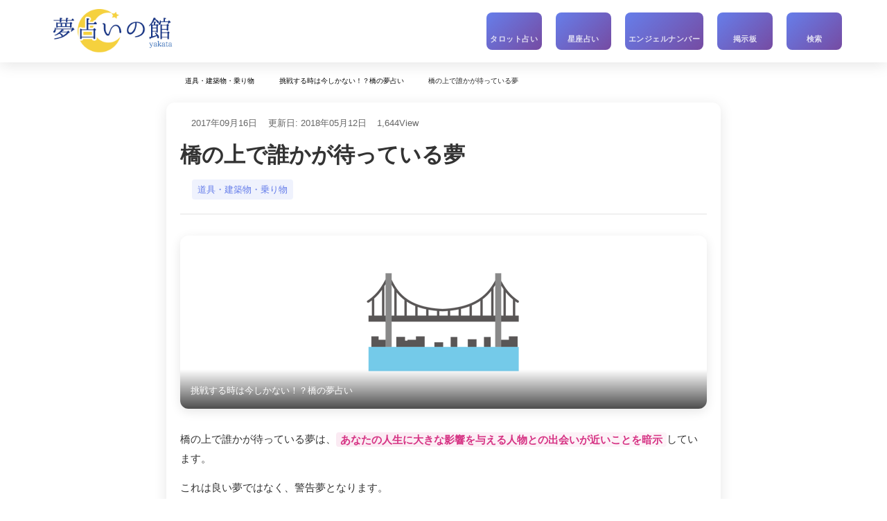

--- FILE ---
content_type: text/html; charset=UTF-8
request_url: https://yumeuranai-yakata.com/dream/bridge/who_wait/
body_size: 17169
content:
<!DOCTYPE html>
<html lang="ja">
<head>
<meta charset="UTF-8">
<title>橋の上で誰かが待っている夢 | 夢占いの館</title>
<meta name="viewport" content="width=device-width, initial-scale=1.0, user-scalable=yes">
<meta name="format-detection" content="telephone=no">
<meta name="theme-color" content="#6366f1">
<meta name="msapplication-TileColor" content="#6366f1">

<!-- ファビコン設定 -->
<link rel="icon" type="image/x-icon" href="https://yumeuranai-yakata.com/wp-content/themes/yumeuranai-yakata/images/favicon.ico">
<link rel="icon" type="image/png" sizes="32x32" href="https://yumeuranai-yakata.com/wp-content/themes/yumeuranai-yakata/images/favicon-32x32.png">
<link rel="icon" type="image/png" sizes="16x16" href="https://yumeuranai-yakata.com/wp-content/themes/yumeuranai-yakata/images/favicon-16x16.png">
<link rel="apple-touch-icon" sizes="180x180" href="https://yumeuranai-yakata.com/wp-content/themes/yumeuranai-yakata/images/apple-touch-icon.png">

<!-- SEO設定 -->

<!-- スタイルシートとスクリプト -->
<meta name="twitter:card" content="summary" /><meta name="twitter:site" content="@dream_yakata" /><meta property="og:title" content="橋の上で誰かが待っている夢" />
<meta property="og:url" content="https://yumeuranai-yakata.com/dream/bridge/who_wait/" />
<meta property="og:description" content="橋の上で誰かが待っている夢は、あなたの人生に大きな影響を与える人物との出会いが近いことを暗示しています。これは良い夢ではなく、警告夢となります。つまり、あなたの人生に良くない影響を与える人物との出会いが近づいているということです。仕事や学校における人間関係に、良く注意する必要があります。それは既に知り合っている人が何らかの意図をもってあなたを陥れようとする可能性もあるからです。悲しいことですが、たくさんいる人の中にはそういった行動をとる人もいます。そのようなトラブルをできるだけ避けるために、常に周囲とのコミュニケーションを欠かさず、自分の言動にも十分に注意するように心がけましょう。少しでも人の悪意を感じたら、その人からできるだけ距離を取ることをおすすめします。フォローしようと深入りすると良い結果にはなりません。" />
<meta property="og:image" content="https://yumeuranai-yakata.com/wp-content/uploads/2017/09/bridge.png" />

<!-- Google AdSense -->
<script async src="https://pagead2.googlesyndication.com/pagead/js/adsbygoogle.js"></script>

<!-- インラインスクリプト -->
<meta name='robots' content='max-image-preview:large' />
	<style>img:is([sizes="auto" i], [sizes^="auto," i]) { contain-intrinsic-size: 3000px 1500px }</style>
	<style id='classic-theme-styles-inline-css' type='text/css'>
/*! This file is auto-generated */
.wp-block-button__link{color:#fff;background-color:#32373c;border-radius:9999px;box-shadow:none;text-decoration:none;padding:calc(.667em + 2px) calc(1.333em + 2px);font-size:1.125em}.wp-block-file__button{background:#32373c;color:#fff;text-decoration:none}
</style>
<style id='global-styles-inline-css' type='text/css'>
:root{--wp--preset--aspect-ratio--square: 1;--wp--preset--aspect-ratio--4-3: 4/3;--wp--preset--aspect-ratio--3-4: 3/4;--wp--preset--aspect-ratio--3-2: 3/2;--wp--preset--aspect-ratio--2-3: 2/3;--wp--preset--aspect-ratio--16-9: 16/9;--wp--preset--aspect-ratio--9-16: 9/16;--wp--preset--color--black: #000000;--wp--preset--color--cyan-bluish-gray: #abb8c3;--wp--preset--color--white: #ffffff;--wp--preset--color--pale-pink: #f78da7;--wp--preset--color--vivid-red: #cf2e2e;--wp--preset--color--luminous-vivid-orange: #ff6900;--wp--preset--color--luminous-vivid-amber: #fcb900;--wp--preset--color--light-green-cyan: #7bdcb5;--wp--preset--color--vivid-green-cyan: #00d084;--wp--preset--color--pale-cyan-blue: #8ed1fc;--wp--preset--color--vivid-cyan-blue: #0693e3;--wp--preset--color--vivid-purple: #9b51e0;--wp--preset--gradient--vivid-cyan-blue-to-vivid-purple: linear-gradient(135deg,rgba(6,147,227,1) 0%,rgb(155,81,224) 100%);--wp--preset--gradient--light-green-cyan-to-vivid-green-cyan: linear-gradient(135deg,rgb(122,220,180) 0%,rgb(0,208,130) 100%);--wp--preset--gradient--luminous-vivid-amber-to-luminous-vivid-orange: linear-gradient(135deg,rgba(252,185,0,1) 0%,rgba(255,105,0,1) 100%);--wp--preset--gradient--luminous-vivid-orange-to-vivid-red: linear-gradient(135deg,rgba(255,105,0,1) 0%,rgb(207,46,46) 100%);--wp--preset--gradient--very-light-gray-to-cyan-bluish-gray: linear-gradient(135deg,rgb(238,238,238) 0%,rgb(169,184,195) 100%);--wp--preset--gradient--cool-to-warm-spectrum: linear-gradient(135deg,rgb(74,234,220) 0%,rgb(151,120,209) 20%,rgb(207,42,186) 40%,rgb(238,44,130) 60%,rgb(251,105,98) 80%,rgb(254,248,76) 100%);--wp--preset--gradient--blush-light-purple: linear-gradient(135deg,rgb(255,206,236) 0%,rgb(152,150,240) 100%);--wp--preset--gradient--blush-bordeaux: linear-gradient(135deg,rgb(254,205,165) 0%,rgb(254,45,45) 50%,rgb(107,0,62) 100%);--wp--preset--gradient--luminous-dusk: linear-gradient(135deg,rgb(255,203,112) 0%,rgb(199,81,192) 50%,rgb(65,88,208) 100%);--wp--preset--gradient--pale-ocean: linear-gradient(135deg,rgb(255,245,203) 0%,rgb(182,227,212) 50%,rgb(51,167,181) 100%);--wp--preset--gradient--electric-grass: linear-gradient(135deg,rgb(202,248,128) 0%,rgb(113,206,126) 100%);--wp--preset--gradient--midnight: linear-gradient(135deg,rgb(2,3,129) 0%,rgb(40,116,252) 100%);--wp--preset--font-size--small: 13px;--wp--preset--font-size--medium: 20px;--wp--preset--font-size--large: 36px;--wp--preset--font-size--x-large: 42px;--wp--preset--spacing--20: 0.44rem;--wp--preset--spacing--30: 0.67rem;--wp--preset--spacing--40: 1rem;--wp--preset--spacing--50: 1.5rem;--wp--preset--spacing--60: 2.25rem;--wp--preset--spacing--70: 3.38rem;--wp--preset--spacing--80: 5.06rem;--wp--preset--shadow--natural: 6px 6px 9px rgba(0, 0, 0, 0.2);--wp--preset--shadow--deep: 12px 12px 50px rgba(0, 0, 0, 0.4);--wp--preset--shadow--sharp: 6px 6px 0px rgba(0, 0, 0, 0.2);--wp--preset--shadow--outlined: 6px 6px 0px -3px rgba(255, 255, 255, 1), 6px 6px rgba(0, 0, 0, 1);--wp--preset--shadow--crisp: 6px 6px 0px rgba(0, 0, 0, 1);}:where(.is-layout-flex){gap: 0.5em;}:where(.is-layout-grid){gap: 0.5em;}body .is-layout-flex{display: flex;}.is-layout-flex{flex-wrap: wrap;align-items: center;}.is-layout-flex > :is(*, div){margin: 0;}body .is-layout-grid{display: grid;}.is-layout-grid > :is(*, div){margin: 0;}:where(.wp-block-columns.is-layout-flex){gap: 2em;}:where(.wp-block-columns.is-layout-grid){gap: 2em;}:where(.wp-block-post-template.is-layout-flex){gap: 1.25em;}:where(.wp-block-post-template.is-layout-grid){gap: 1.25em;}.has-black-color{color: var(--wp--preset--color--black) !important;}.has-cyan-bluish-gray-color{color: var(--wp--preset--color--cyan-bluish-gray) !important;}.has-white-color{color: var(--wp--preset--color--white) !important;}.has-pale-pink-color{color: var(--wp--preset--color--pale-pink) !important;}.has-vivid-red-color{color: var(--wp--preset--color--vivid-red) !important;}.has-luminous-vivid-orange-color{color: var(--wp--preset--color--luminous-vivid-orange) !important;}.has-luminous-vivid-amber-color{color: var(--wp--preset--color--luminous-vivid-amber) !important;}.has-light-green-cyan-color{color: var(--wp--preset--color--light-green-cyan) !important;}.has-vivid-green-cyan-color{color: var(--wp--preset--color--vivid-green-cyan) !important;}.has-pale-cyan-blue-color{color: var(--wp--preset--color--pale-cyan-blue) !important;}.has-vivid-cyan-blue-color{color: var(--wp--preset--color--vivid-cyan-blue) !important;}.has-vivid-purple-color{color: var(--wp--preset--color--vivid-purple) !important;}.has-black-background-color{background-color: var(--wp--preset--color--black) !important;}.has-cyan-bluish-gray-background-color{background-color: var(--wp--preset--color--cyan-bluish-gray) !important;}.has-white-background-color{background-color: var(--wp--preset--color--white) !important;}.has-pale-pink-background-color{background-color: var(--wp--preset--color--pale-pink) !important;}.has-vivid-red-background-color{background-color: var(--wp--preset--color--vivid-red) !important;}.has-luminous-vivid-orange-background-color{background-color: var(--wp--preset--color--luminous-vivid-orange) !important;}.has-luminous-vivid-amber-background-color{background-color: var(--wp--preset--color--luminous-vivid-amber) !important;}.has-light-green-cyan-background-color{background-color: var(--wp--preset--color--light-green-cyan) !important;}.has-vivid-green-cyan-background-color{background-color: var(--wp--preset--color--vivid-green-cyan) !important;}.has-pale-cyan-blue-background-color{background-color: var(--wp--preset--color--pale-cyan-blue) !important;}.has-vivid-cyan-blue-background-color{background-color: var(--wp--preset--color--vivid-cyan-blue) !important;}.has-vivid-purple-background-color{background-color: var(--wp--preset--color--vivid-purple) !important;}.has-black-border-color{border-color: var(--wp--preset--color--black) !important;}.has-cyan-bluish-gray-border-color{border-color: var(--wp--preset--color--cyan-bluish-gray) !important;}.has-white-border-color{border-color: var(--wp--preset--color--white) !important;}.has-pale-pink-border-color{border-color: var(--wp--preset--color--pale-pink) !important;}.has-vivid-red-border-color{border-color: var(--wp--preset--color--vivid-red) !important;}.has-luminous-vivid-orange-border-color{border-color: var(--wp--preset--color--luminous-vivid-orange) !important;}.has-luminous-vivid-amber-border-color{border-color: var(--wp--preset--color--luminous-vivid-amber) !important;}.has-light-green-cyan-border-color{border-color: var(--wp--preset--color--light-green-cyan) !important;}.has-vivid-green-cyan-border-color{border-color: var(--wp--preset--color--vivid-green-cyan) !important;}.has-pale-cyan-blue-border-color{border-color: var(--wp--preset--color--pale-cyan-blue) !important;}.has-vivid-cyan-blue-border-color{border-color: var(--wp--preset--color--vivid-cyan-blue) !important;}.has-vivid-purple-border-color{border-color: var(--wp--preset--color--vivid-purple) !important;}.has-vivid-cyan-blue-to-vivid-purple-gradient-background{background: var(--wp--preset--gradient--vivid-cyan-blue-to-vivid-purple) !important;}.has-light-green-cyan-to-vivid-green-cyan-gradient-background{background: var(--wp--preset--gradient--light-green-cyan-to-vivid-green-cyan) !important;}.has-luminous-vivid-amber-to-luminous-vivid-orange-gradient-background{background: var(--wp--preset--gradient--luminous-vivid-amber-to-luminous-vivid-orange) !important;}.has-luminous-vivid-orange-to-vivid-red-gradient-background{background: var(--wp--preset--gradient--luminous-vivid-orange-to-vivid-red) !important;}.has-very-light-gray-to-cyan-bluish-gray-gradient-background{background: var(--wp--preset--gradient--very-light-gray-to-cyan-bluish-gray) !important;}.has-cool-to-warm-spectrum-gradient-background{background: var(--wp--preset--gradient--cool-to-warm-spectrum) !important;}.has-blush-light-purple-gradient-background{background: var(--wp--preset--gradient--blush-light-purple) !important;}.has-blush-bordeaux-gradient-background{background: var(--wp--preset--gradient--blush-bordeaux) !important;}.has-luminous-dusk-gradient-background{background: var(--wp--preset--gradient--luminous-dusk) !important;}.has-pale-ocean-gradient-background{background: var(--wp--preset--gradient--pale-ocean) !important;}.has-electric-grass-gradient-background{background: var(--wp--preset--gradient--electric-grass) !important;}.has-midnight-gradient-background{background: var(--wp--preset--gradient--midnight) !important;}.has-small-font-size{font-size: var(--wp--preset--font-size--small) !important;}.has-medium-font-size{font-size: var(--wp--preset--font-size--medium) !important;}.has-large-font-size{font-size: var(--wp--preset--font-size--large) !important;}.has-x-large-font-size{font-size: var(--wp--preset--font-size--x-large) !important;}
:where(.wp-block-post-template.is-layout-flex){gap: 1.25em;}:where(.wp-block-post-template.is-layout-grid){gap: 1.25em;}
:where(.wp-block-columns.is-layout-flex){gap: 2em;}:where(.wp-block-columns.is-layout-grid){gap: 2em;}
:root :where(.wp-block-pullquote){font-size: 1.5em;line-height: 1.6;}
</style>
<link rel='stylesheet' id='anm-frontend-css-css' href='https://yumeuranai-yakata.com/wp-content/plugins/angel-number-meanings/assets/css/frontend.css?ver=1.0.0' type='text/css' media='all' />
<link rel='stylesheet' id='woodin-tarot-divination-css' href='https://yumeuranai-yakata.com/wp-content/plugins/woodin-tarot-divination/assets/css/tarot-divination.css?ver=1.0.0' type='text/css' media='all' />
<link rel='stylesheet' id='vite-main-style-css' href='https://yumeuranai-yakata.com/wp-content/themes/yumeuranai-yakata/dist/css/main.css' type='text/css' media='all' />
<script type="text/javascript" src="https://yumeuranai-yakata.com/wp-includes/js/jquery/jquery.min.js?ver=3.7.1" id="jquery-core-js"></script>
<link rel="canonical" href="https://yumeuranai-yakata.com/dream/bridge/who_wait/">
<!-- Google Tag Manager -->
<noscript><iframe src="//www.googletagmanager.com/ns.html?id=GTM-MMS5H6"
height="0" width="0" style="display:none;visibility:hidden"></iframe></noscript>
<script>(function(w,d,s,l,i){w[l]=w[l]||[];w[l].push({'gtm.start':
new Date().getTime(),event:'gtm.js'});var f=d.getElementsByTagName(s)[0],
j=d.createElement(s),dl=l!='dataLayer'?'&l='+l:'';j.async=true;j.src=
'//www.googletagmanager.com/gtm.js?id='+i+dl;f.parentNode.insertBefore(j,f);
})(window,document,'script','dataLayer','GTM-MMS5H6');</script>
<!-- End Google Tag Manager -->
</head>
<body class="wp-singular dream-template-default single single-dream postid-5118 wp-theme-yumeuranai-yakata">

<!-- Google Tag Manager (noscript) -->
<noscript><iframe src="https://www.googletagmanager.com/ns.html?id=GTM-MMS5H6"
height="0" width="0" style="display:none;visibility:hidden"></iframe></noscript>
<!-- End Google Tag Manager (noscript) -->

<div id="wrapper">
<!-- モダンヘッダー -->
<header class="modern-header" id="header" itemscope="itemscope" itemtype="http://schema.org/WPHeader">
  <div class="header-container">
    <!-- ロゴ -->
    <div class="logo-container">
      <a href="https://yumeuranai-yakata.com/" class="blog_title" aria-label="夢占いの館 - ホーム">
        <img src="https://yumeuranai-yakata.com/wp-content/themes/yumeuranai-yakata/images/common/logo.png" alt="夢占いの館" loading="lazy">
      </a>
    </div>

    <!-- ナビゲーションメニュー -->
    <nav id="globalMenu" role="navigation" aria-label="メインナビゲーション">
      <ul class="nav-menu">
                <!-- <li class="nav-item">
          <a href="javascript:void(0);" onclick="wdbb_daiary_login_modal();" class="nav-link" aria-label="ログイン">
            <i class="fab fa-expeditedssl nav-icon" aria-hidden="true"></i>
            <span class="nav-text">ログイン</span>
          </a>
        </li> -->
        
        <li class="nav-item">
          <a href="https://yumeuranai-yakata.com/tarot-reading/" class="nav-link" aria-label="タロット占い">
            <i class="fa-solid fa-chess-king nav-icon" aria-hidden="true"></i>
            <span class="nav-text">タロット占い</span>
          </a>
        </li>

        <li class="nav-item">
          <a href="https://yumeuranai-yakata.com/seiza/" class="nav-link" aria-label="星座占い">
            <i class="fas fa-star-and-crescent nav-icon" aria-hidden="true"></i>
            <span class="nav-text">星座占い</span>
          </a>
        </li>
        
        <li class="nav-item">
          <a href="https://yumeuranai-yakata.com/angel-number/" class="nav-link" aria-label="エンジェルナンバー">
            <i class="fas fa-solid fa-feather nav-icon" aria-hidden="true"></i>
            <span class="nav-text">エンジェルナンバー</span>
          </a>
        </li>
        
        <li class="nav-item">
          <a href="https://yumeuranai-yakata.com/community/zatudan/" class="nav-link" aria-label="掲示板">
            <i class="fa fa-users nav-icon" aria-hidden="true"></i>
            <span class="nav-text">掲示板</span>
          </a>
        </li>
        
        <li class="nav-item">
          <a href="https://yumeuranai-yakata.com/?s=" class="nav-link" aria-label="サイト内検索">
            <i class="fa fa-search nav-icon" aria-hidden="true"></i>
            <span class="nav-text">検索</span>
          </a>
        </li>
      </ul>
    </nav>

    <!-- モバイルメニューボタン -->
    <div class="mobile-menu-toggle" id="mobileMenuToggle" aria-label="メニューを開く" role="button" tabindex="0">
      <span></span>
      <span></span>
      <span></span>
    </div>
  </div>
</header>

<div id="contents">

<!-- パンくずリスト -->
<div id="breadcrumbs" class="breadcrumbs-modern">
  <div class="inner_band"><div id="breadcrumb" class="clearfix rcrumbs" ><ul><li itemtype="http://data-vocabulary.org/Breadcrumb" class="breadcrumb_top"><a href="https://yumeuranai-yakata.com/" class="home breadcrumb_link" itemprop="url"><span itemprop="title"><i class="fa fa-home"></i></span></a><span class="ar"><i class="fa fa-angle-right"></i></span></li><li itemtype="http://data-vocabulary.org/Breadcrumb"><a href="https://yumeuranai-yakata.com/cate/tool/" itemprop="url" class="breadcrumb_link"><span itemprop="title">道具・建築物・乗り物</span></a><span class="ar"><i class="fa fa-angle-right"></i></span></li><li itemtype="http://data-vocabulary.org/Breadcrumb"><a href="https://yumeuranai-yakata.com/dream/bridge/" itemprop="url" class="breadcrumb_link"><span itemprop="title">挑戦する時は今しかない！？橋の夢占い</span></a><span class="ar"><i class="fa fa-angle-right"></i></span></li><li itemtype="http://data-vocabulary.org/Breadcrumb">橋の上で誰かが待っている夢</li></ul></div></div>
</div>

<div id="main" itemprop="mainContentOfPage" itemscope="itemscope" itemtype="http://schema.org/Blog">

<!-- モバイルメニュー用JavaScript -->
<script>
document.addEventListener('DOMContentLoaded', function() {
  // モバイルメニューの制御
  const mobileMenuToggle = document.getElementById('mobileMenuToggle');
  const navMenu = document.querySelector('.nav-menu');
  
  if (mobileMenuToggle && navMenu) {
    mobileMenuToggle.addEventListener('click', function() {
      navMenu.classList.toggle('active');
      mobileMenuToggle.classList.toggle('active');
      
      // アクセシビリティ向上
      const isExpanded = navMenu.classList.contains('active');
      mobileMenuToggle.setAttribute('aria-expanded', isExpanded);
      mobileMenuToggle.setAttribute('aria-label', isExpanded ? 'メニューを閉じる' : 'メニューを開く');
    });
    
    // キーボードナビゲーション対応
    mobileMenuToggle.addEventListener('keydown', function(e) {
      if (e.key === 'Enter' || e.key === ' ') {
        e.preventDefault();
        mobileMenuToggle.click();
      }
    });
    
    // メニューリンクをクリックした時にメニューを閉じる
    const navLinks = document.querySelectorAll('.nav-link');
    navLinks.forEach(link => {
      link.addEventListener('click', function() {
        if (window.innerWidth <= 768) {
          navMenu.classList.remove('active');
          mobileMenuToggle.classList.remove('active');
          mobileMenuToggle.setAttribute('aria-expanded', 'false');
          mobileMenuToggle.setAttribute('aria-label', 'メニューを開く');
        }
      });
    });
  }
  
  // スクロール時のヘッダー効果
  const header = document.querySelector('.modern-header');
  let lastScrollTop = 0;
  
  window.addEventListener('scroll', function() {
    const scrollTop = window.pageYOffset || document.documentElement.scrollTop;
    
    if (scrollTop > 50) {
      header.classList.add('scrolled');
    } else {
      header.classList.remove('scrolled');
    }
    
    lastScrollTop = scrollTop;
  });
  
  // メニューリンクのホバー効果
  const navLinks = document.querySelectorAll('.nav-link');
  navLinks.forEach(link => {
    link.addEventListener('mouseenter', function() {
      this.style.transform = 'translateY(-2px)';
    });
    
    link.addEventListener('mouseleave', function() {
      this.style.transform = 'translateY(0)';
    });
  });
  
  // ウィンドウリサイズ時の処理
  window.addEventListener('resize', function() {
    if (window.innerWidth > 768) {
      navMenu.classList.remove('active');
      mobileMenuToggle.classList.remove('active');
      mobileMenuToggle.setAttribute('aria-expanded', 'false');
      mobileMenuToggle.setAttribute('aria-label', 'メニューを開く');
    }
  });
});
</script>

<!-- 構造化データ -->
<script type="application/ld+json">
{
    "@context": "https:\/\/schema.org",
    "@type": "Article",
    "headline": "橋の上で誰かが待っている夢",
    "description": "橋の上で誰かが待っている夢は、あなたの人生に大きな影響を与える人物との出会いが近いことを暗示しています。 これは良い夢ではなく、警告夢となります。 つまり、あなたの人生に良くない影響を与える人物との出会いが近づいていると [&hellip;]",
    "image": "https:\/\/yumeuranai-yakata.com\/wp-content\/uploads\/2017\/09\/bridge.png",
    "author": {
        "@type": "Person",
        "name": ""
    },
    "publisher": {
        "@type": "Organization",
        "name": "夢占いの館",
        "logo": {
            "@type": "ImageObject",
            "url": "https:\/\/yumeuranai-yakata.com\/wp-content\/themes\/yumeuranai-yakata\/images\/common\/logo.png"
        }
    },
    "datePublished": "2017-09-16T13:04:46+09:00",
    "dateModified": "2018-05-12T00:05:18+09:00",
    "mainEntityOfPage": {
        "@type": "WebPage",
        "@id": "https:\/\/yumeuranai-yakata.com\/dream\/bridge\/who_wait\/"
    },
    "articleSection": "道具・建築物・乗り物",
    "isPartOf": {
        "@type": "Article",
        "@id": "https:\/\/yumeuranai-yakata.com\/dream\/bridge\/"
    }
}</script>

<!-- 子記事詳細ページ -->
<article class="dream-child-article" itemscope="itemscope" itemtype="http://schema.org/Article">
    
    <!-- 記事ヘッダー -->
    <header class="article-header">
        <div class="article-meta">
            <time class="article-date" itemprop="datePublished" datetime="2017-09-16T13:04:46+09:00">
                <i class="fas fa-calendar-alt"></i>
                2017年09月16日            </time>
                        <time class="article-modified" itemprop="dateModified" datetime="2018-05-12T00:05:18+09:00">
                <i class="fas fa-edit"></i>
                更新日: 2018年05月12日            </time>
                        <span class="article-views">
                <i class="fas fa-eye"></i>
                <span>1,644</span>View
            </span>
        </div>

        <h1 class="article-title" itemprop="headline">橋の上で誰かが待っている夢</h1>
        
                <div class="article-categories" itemprop="keywords">
            <i class="fas fa-tags"></i>
            <a href="https://yumeuranai-yakata.com/cate/tool/" rel="tag">道具・建築物・乗り物</a>        </div>
            </header>

    <!-- 記事コンテンツ -->
    <div class="article-content" itemprop="articleBody">
        
        <!-- アイキャッチ画像 -->
                <div class="article-eyecatch">
            <figure class="eyecatch-figure">
                <a href="https://yumeuranai-yakata.com/dream/bridge/" title="挑戦する時は今しかない！？橋の夢占い"><span itemprop="image"><img src="https://yumeuranai-yakata.com/wp-content/uploads/2017/09/bridge.png" alt="挑戦する時は今しかない！？橋の夢占い"></span></a>                <figcaption class="eyecatch-caption">挑戦する時は今しかない！？橋の夢占い</figcaption>
            </figure>
        </div>
        
        <!-- 記事本文 -->
        <div class="article-body">
            <div class="article-introduction">
                <p>橋の上で誰かが待っている夢は、<strong>あなたの人生に大きな影響を与える人物との出会いが近いことを暗示</strong>しています。</p>
<p>これは良い夢ではなく、警告夢となります。</p>
<p>つまり、あなたの人生に良くない影響を与える人物との出会いが近づいているということです。</p>
<p><a href="https://yumeuranai-yakata.com/dream/job/" class="word_link" post_id="4761">仕事</a>や学校における人間関係に、良く注意する必要があります。</p>
<p>それは既に知り合っている人が何らかの意図をもってあなたを陥れようとする可能性もあるからです。</p>
<p>悲しいことですが、たくさんいる人の中にはそういった行動をとる人もいます。</p>
<p>そのようなトラブルをできるだけ避けるために、常に周囲とのコミュニケーションを欠かさず、自分の言動にも十分に注意するように心がけましょう。</p>
<p>少しでも人の悪意を感じたら、その人からできるだけ距離を取ることをおすすめします。</p>
<p>フォローしようと深入りすると良い結果にはなりません。</p>
            </div>
        </div>

        <!-- インタラクション要素 -->
        <footer class="article-footer">
            
            <!-- レビューシステム -->
            <div class="review-system">
                <div class="review-buttons">
                    <button class="review-btn review-plus" data-id="5118" data-type="plus" data-post-type="dream" aria-label="良い評価">
                        <i class="fas fa-thumbs-up"></i>
                        <span class="review-count">+0</span>
                    </button>
                    
                    <div class="review-progress">
                        <div class="progress-bar">
                            <div class="progress-plus" style="width:50%"></div>
                            <div class="progress-minus" style="width:50%"></div>
                        </div>
                    </div>
                    
                    <button class="review-btn review-minus" data-id="5118" data-type="minus" data-post-type="dream" aria-label="悪い評価">
                        <i class="fas fa-thumbs-down"></i>
                        <span class="review-count">-0</span>
                    </button>
                </div>
            </div>

            <!-- コメントシステム -->
            <div class="comment-system">
                <button class="comment-toggle" data-id="5118" aria-label="コメントを表示">
                    <i class="far fa-comment"></i>
                    <span class="comment-count"></span>コメント
                </button>
            </div>
        </footer>

        <!-- コメントフォーム -->
        <div class="comment-form" id="article_comment_form_5118" style="display: none;">
            <textarea 
                id="comment_5118" 
                placeholder="コメントを入力してください..."
                aria-label="コメント入力"
            ></textarea>
            <div class="comment-actions">
                <button class="btn btn-primary btn-comment-send" data-id="5118">
                    <i class="fas fa-paper-plane"></i>投稿する
                </button>
                <button class="btn btn-secondary btn-comment-close" data-id="5118">
                    <i class="fas fa-times"></i>閉じる
                </button>
            </div>
        </div>

        <!-- コメント一覧 -->
        <div class="comment-list" id="article_comment_list_5118">
                    </div>

        <!-- 関連ワードの抽出 -->
        
        <!-- 目次 -->
        <div class="mokuji-container">
            <h3 class="mokuji-title">
                <i class="fas fa-list"></i>
                索引
            </h3>
            <ul class="mokuji-list">
                                            <li class="mokuji-item">
                    <span class="mokuji-number">1.</span>
                    <a href="https://yumeuranai-yakata.com/dream/bridge/cross_over/" class="mokuji-link" title="橋を渡る夢">
                        橋を渡る夢                        <span class="mokuji-views">(2,251&nbsp;View)</span>
                    </a>
                </li>
                                                            <li class="mokuji-item">
                    <span class="mokuji-number">2.</span>
                    <a href="https://yumeuranai-yakata.com/dream/bridge/crash/" class="mokuji-link" title="橋が壊れて崩れ落ちる夢">
                        橋が壊れて崩れ落ちる夢                        <span class="mokuji-views">(1,915&nbsp;View)</span>
                    </a>
                </li>
                                                            <li class="mokuji-item">
                    <span class="mokuji-number">3.</span>
                    <a href="https://yumeuranai-yakata.com/dream/bridge/new/" class="mokuji-link" title="新しい橋を作る夢">
                        新しい橋を作る夢                        <span class="mokuji-views">(3,472&nbsp;View)</span>
                    </a>
                </li>
                                                            <li class="mokuji-item">
                    <span class="mokuji-number">4.</span>
                    <a href="https://yumeuranai-yakata.com/dream/bridge/turn_back/" class="mokuji-link" title="橋を渡り切れず引き返す夢">
                        橋を渡り切れず引き返す夢                        <span class="mokuji-views">(2,379&nbsp;View)</span>
                    </a>
                </li>
                                                            <li class="mokuji-item">
                    <span class="mokuji-number">5.</span>
                    <a href="https://yumeuranai-yakata.com/dream/bridge/jump/" class="mokuji-link" title="橋の上から飛び降りる夢">
                        橋の上から飛び降りる夢                        <span class="mokuji-views">(3,113&nbsp;View)</span>
                    </a>
                </li>
                                                            <li class="mokuji-item">
                    <span class="mokuji-number">6.</span>
                    <a href="https://yumeuranai-yakata.com/dream/bridge/warning/" class="mokuji-link" title="危険な橋の夢">
                        危険な橋の夢                        <span class="mokuji-views">(1,979&nbsp;View)</span>
                    </a>
                </li>
                                                            <li class="mokuji-item current">
                    <span class="mokuji-number">7.</span>
                    <span class="mokuji-current">橋の上で誰かが待っている夢</span>
                    <span class="mokuji-views">(1,644&nbsp;View)</span>
                </li>
                                                            <li class="mokuji-item">
                    <span class="mokuji-number">8.</span>
                    <a href="https://yumeuranai-yakata.com/dream/bridge/shanking/" class="mokuji-link" title="吊り橋が揺れている夢">
                        吊り橋が揺れている夢                        <span class="mokuji-views">(1,229&nbsp;View)</span>
                    </a>
                </li>
                                                            <li class="mokuji-item">
                    <span class="mokuji-number">9.</span>
                    <a href="https://yumeuranai-yakata.com/dream/bridge/summary/" class="mokuji-link" title="橋の夢占いまとめ">
                        橋の夢占いまとめ                        <span class="mokuji-views">(1,345&nbsp;View)</span>
                    </a>
                </li>
                                        </ul>
        </div>

        <!-- 関連ワード -->
                <div class="related-words">
            <h3 class="related-title">
                <i class="fas fa-tags"></i>
                記事に出てくる夢占いワード
            </h3>
            <ul class="word-list">
                            <li class="word-item">
                    <a href="https://yumeuranai-yakata.com/dream/job/">仕事<i class="fas fa-external-link-alt"></i></a>                    <span class="word-views">(3,731View)</span>
                </li>
                        </ul>
        </div>
        
        <!-- 親記事への戻りリンク -->
        <div class="parent-article-link">
            <h3 class="parent-title">
                <i class="fas fa-arrow-left"></i>
                まとめページに戻る            </h3>
            <div class="parent-article">
                <a href="https://yumeuranai-yakata.com/dream/bridge/" title="挑戦する時は今しかない！？橋の夢占い" class="parent-link">
                    <div class="parent-thumbnail">
                        <span itemprop="image"><img src="https://yumeuranai-yakata.com/wp-content/uploads/2017/09/bridge.png" alt="挑戦する時は今しかない！？橋の夢占い" width="80" height="80"></span>                    </div>
                    <div class="parent-info">
                        <h4 class="parent-title-text">挑戦する時は今しかない！？橋の夢占い</h4>
                        <span class="parent-views">(3,110View)</span>
                    </div>
                </a>
            </div>
        </div>
    </div>
</article>

<!-- 関連記事 -->

<!-- 星座占い -->

<!-- 構造化データ -->
<script type="application/ld+json">
{
    "@context": "https:\/\/schema.org",
    "@type": "ItemList",
    "name": "今日の星座占い トップ３",
    "description": "今日の12星座占いランキングトップ3。恋愛運、仕事運、金運など、各星座の運勢を詳しく解説します。",
    "datePublished": "2026-01-18T11:03:52+00:00",
    "dateModified": "2026-01-18T11:03:52+00:00",
    "numberOfItems": 3,
    "itemListElement": [
        {
            "@type": "ListItem",
            "position": 1,
            "item": {
                "@type": "Thing",
                "name": "ふたご座の運勢",
                "description": "何かしら、ひとつの節目を迎えるようです。自分の影響の及ばない範囲で話が進むといった事がありそうですが、自分にとっては良い状況と言えそうです。周囲の意見には逆らわない方がいいでしょう。評価に大きく影響が出そうです。",
                "url": "https:\/\/yumeuranai-yakata.com\/seiza\/seiza-detail\/?seiza=gem"
            }
        },
        {
            "@type": "ListItem",
            "position": 2,
            "item": {
                "@type": "Thing",
                "name": "おうし座の運勢",
                "description": "過去を振り返り、以前の失敗やトラウマを思い出してしまうでしょう。しかし今日は運気が好調なので、ネガティブな事は一切忘れ、外に出てアグレッシブに行動すると良い結果が待っているでしょう。会話のセンスも磨かれそうです。",
                "url": "https:\/\/yumeuranai-yakata.com\/seiza\/seiza-detail\/?seiza=tau"
            }
        },
        {
            "@type": "ListItem",
            "position": 3,
            "item": {
                "@type": "Thing",
                "name": "やぎ座の運勢",
                "description": "積極的なムードが漂う日。やりたい事が次から次へと湧いてきそうです。一度に全部やろうとすると全て中途半端に終わってしまうので注意。アイディアは書き留め、一つづつ計画を立ててから行動しましょう。",
                "url": "https:\/\/yumeuranai-yakata.com\/seiza\/seiza-detail\/?seiza=cap"
            }
        }
    ]
}</script>

<!-- 今日の星座占い トップ３ -->
<article class="seiza-top3-section" itemscope="itemscope" itemtype="http://schema.org/ItemList">
    <div class="seiza-top3-container">
        
        <!-- セクションヘッダー -->
        <header class="seiza-top3-header">
            <h2 class="seiza-top3-title" itemprop="name">
                <i class="fas fa-crown"></i>
                今日の星座占い トップ３
            </h2>
            <p class="seiza-top3-date" itemprop="datePublished" datetime="2026-01-18T11:03:52+00:00">
                <i class="fas fa-calendar-alt"></i>
                2026年01月18日            </p>
        </header>
        
        <!-- 星座ランキング -->
        <section class="seiza-top3-content">
            <ul class="seiza-top3-list" itemprop="itemListElement">
                                <li class="seiza-top3-item rank-1" 
                    itemprop="itemListElement" 
                    itemscope="itemscope" 
                    itemtype="http://schema.org/ListItem">
                    <meta itemprop="position" content="1" />
                    
                    <a href="https://yumeuranai-yakata.com/seiza/seiza-detail/?seiza=gem" 
                       class="seiza-top3-link" 
                       title="ふたご座の詳細運勢を見る"
                       itemprop="item">
                        
                        <!-- ランキング番号 -->
                        <div class="seiza-top3-rank">
                            <span class="rank-number">1</span>
                            <span class="rank-text">位</span>
                        </div>
                        
                        <!-- 星座情報 -->
                        <div class="seiza-top3-info">
                            <h3 class="seiza-top3-name" itemprop="name">ふたご座</h3>
                            <p class="seiza-top3-period">(05/21～06/21)</p>
                        </div>
                        
                        <!-- 星座画像 -->
                        <div class="seiza-top3-image">
                            <img src="https://yumeuranai-yakata.com/wp-content/themes/yumeuranai-yakata/images/seiza/gem.png" 
                                 alt="ふたご座" 
                                 width="80" 
                                 height="80"
                                 loading="lazy"
                                 itemprop="image">
                        </div>
                        
                        <!-- 星評価 -->
                        <div class="seiza-top3-stars">
                            <span class="stars-label">総合運</span>
                            <div class="stars-display">
                                                                    <i class="fas fa-star star-filled"></i>
                                                                    <i class="fas fa-star star-filled"></i>
                                                                    <i class="fas fa-star star-filled"></i>
                                                                    <i class="fas fa-star star-filled"></i>
                                                                    <i class="fas fa-star star-filled"></i>
                                                            </div>
                        </div>
                        
                        <!-- 運勢説明 -->
                        <div class="seiza-top3-description">
                            <p class="seiza-top3-luck" itemprop="description">
                                何かしら、ひとつの節目を迎えるようです。自分の影響の及ばない範囲で話が進むといった事がありそうですが・・・                            </p>
                        </div>
                        
                        <!-- 詳細リンク -->
                        <div class="seiza-top3-detail-link">
                            <span class="detail-text">詳しく見る</span>
                            <i class="fas fa-chevron-right"></i>
                        </div>
                    </a>
                </li>
                                <li class="seiza-top3-item rank-2" 
                    itemprop="itemListElement" 
                    itemscope="itemscope" 
                    itemtype="http://schema.org/ListItem">
                    <meta itemprop="position" content="2" />
                    
                    <a href="https://yumeuranai-yakata.com/seiza/seiza-detail/?seiza=tau" 
                       class="seiza-top3-link" 
                       title="おうし座の詳細運勢を見る"
                       itemprop="item">
                        
                        <!-- ランキング番号 -->
                        <div class="seiza-top3-rank">
                            <span class="rank-number">2</span>
                            <span class="rank-text">位</span>
                        </div>
                        
                        <!-- 星座情報 -->
                        <div class="seiza-top3-info">
                            <h3 class="seiza-top3-name" itemprop="name">おうし座</h3>
                            <p class="seiza-top3-period">(04/20～05/20)</p>
                        </div>
                        
                        <!-- 星座画像 -->
                        <div class="seiza-top3-image">
                            <img src="https://yumeuranai-yakata.com/wp-content/themes/yumeuranai-yakata/images/seiza/tau.png" 
                                 alt="おうし座" 
                                 width="80" 
                                 height="80"
                                 loading="lazy"
                                 itemprop="image">
                        </div>
                        
                        <!-- 星評価 -->
                        <div class="seiza-top3-stars">
                            <span class="stars-label">総合運</span>
                            <div class="stars-display">
                                                                    <i class="fas fa-star star-filled"></i>
                                                                    <i class="fas fa-star star-filled"></i>
                                                                    <i class="fas fa-star star-filled"></i>
                                                                    <i class="fas fa-star star-filled"></i>
                                                                    <i class="fas fa-star star-empty"></i>
                                                            </div>
                        </div>
                        
                        <!-- 運勢説明 -->
                        <div class="seiza-top3-description">
                            <p class="seiza-top3-luck" itemprop="description">
                                過去を振り返り、以前の失敗やトラウマを思い出してしまうでしょう。しかし今日は運気が好調なので、ネガテ・・・                            </p>
                        </div>
                        
                        <!-- 詳細リンク -->
                        <div class="seiza-top3-detail-link">
                            <span class="detail-text">詳しく見る</span>
                            <i class="fas fa-chevron-right"></i>
                        </div>
                    </a>
                </li>
                                <li class="seiza-top3-item rank-3" 
                    itemprop="itemListElement" 
                    itemscope="itemscope" 
                    itemtype="http://schema.org/ListItem">
                    <meta itemprop="position" content="3" />
                    
                    <a href="https://yumeuranai-yakata.com/seiza/seiza-detail/?seiza=cap" 
                       class="seiza-top3-link" 
                       title="やぎ座の詳細運勢を見る"
                       itemprop="item">
                        
                        <!-- ランキング番号 -->
                        <div class="seiza-top3-rank">
                            <span class="rank-number">3</span>
                            <span class="rank-text">位</span>
                        </div>
                        
                        <!-- 星座情報 -->
                        <div class="seiza-top3-info">
                            <h3 class="seiza-top3-name" itemprop="name">やぎ座</h3>
                            <p class="seiza-top3-period">(12/22～01/19)</p>
                        </div>
                        
                        <!-- 星座画像 -->
                        <div class="seiza-top3-image">
                            <img src="https://yumeuranai-yakata.com/wp-content/themes/yumeuranai-yakata/images/seiza/cap.png" 
                                 alt="やぎ座" 
                                 width="80" 
                                 height="80"
                                 loading="lazy"
                                 itemprop="image">
                        </div>
                        
                        <!-- 星評価 -->
                        <div class="seiza-top3-stars">
                            <span class="stars-label">総合運</span>
                            <div class="stars-display">
                                                                    <i class="fas fa-star star-filled"></i>
                                                                    <i class="fas fa-star star-filled"></i>
                                                                    <i class="fas fa-star star-filled"></i>
                                                                    <i class="fas fa-star star-filled"></i>
                                                                    <i class="fas fa-star star-empty"></i>
                                                            </div>
                        </div>
                        
                        <!-- 運勢説明 -->
                        <div class="seiza-top3-description">
                            <p class="seiza-top3-luck" itemprop="description">
                                積極的なムードが漂う日。やりたい事が次から次へと湧いてきそうです。一度に全部やろうとすると全て中途半・・・                            </p>
                        </div>
                        
                        <!-- 詳細リンク -->
                        <div class="seiza-top3-detail-link">
                            <span class="detail-text">詳しく見る</span>
                            <i class="fas fa-chevron-right"></i>
                        </div>
                    </a>
                </li>
                            </ul>
        </section>
        
        <!-- 全星座へのリンク -->
        <footer class="seiza-top3-footer">
            <a href="https://yumeuranai-yakata.com/seiza/" class="seiza-all-link">
                <i class="fas fa-list"></i>
                4位以下の12星座占いはこちら
            </a>
        </footer>
    </div>
</article>




</div><!--main-->
<aside id="aside" class="modern-sidebar">

	<div class="right_ad">
			</div>

	<article class="sidebar-section">
	<!--
	<div class="section">
		<h1 class="line_headline">週間 夢ランキング</h1>
			</div>--><!--section-->
	
	<!-- 月間夢ランキング -->
	<section class="sidebar-ranking">
		<header class="sidebar-header">
			<h2 class="sidebar-title">
				<i class="fas fa-chart-line"></i>
				月間 夢ランキング
			</h2>
		</header>
		<div class="sidebar-content">
            <ul class="latest-dreams-list" itemprop="itemListElement">
			<li class="latest-dreams-item rank-1"
	itemprop="itemListElement"
	itemscope="itemscope"
	itemtype="http://schema.org/ListItem">
	<meta itemprop="position" content="1" />

	<a href="https://yumeuranai-yakata.com/dream/being_taken_down/"
	   class="latest-dreams-link"
	   title="不安が現れる！？寝取られている夢占い"
	   itemprop="item">

		<!-- ランキング番号 -->
		<div class="latest-dreams-number">
			<span class="rank-badge">1</span>
		</div>

		<!-- 2カラム -->
		<div class="latest-dreams-2column">
			<!-- 記事画像 -->
			<div class="latest-dreams-image">
				<img src="https://yumeuranai-yakata.com/wp-content/uploads/2017/08/being_taken_down.png"
					title="不安が現れる！？寝取られている夢占い"
					alt="不安が現れる！？寝取られている夢占い"
					loading="lazy"
					itemprop="image">
			</div>

			<!-- 記事情報 -->
			<div class="latest-dreams-info">
				<h3 class="latest-dreams-title" itemprop="name">不安が現れる！？寝取られている夢占い</h3>

				<!-- メタ情報 -->
				<div class="latest-dreams-meta">
					<span class="view-count">
						<i class="fas fa-eye"></i>
						67500&nbsp;View
					</span>
					<span class="publish-date">
						<i class="fas fa-calendar-alt"></i>
						登録日：2017/08
					</span>
				</div>

				<!-- 記事説明 -->
				<p class="latest-dreams-excerpt">
					お付き合いしている人を他の人に取られる、浮気されることは現実に起こると、とても悲しいことですね。

夢占いにおいて、『寝取られている』夢は、現実においても交・・・
				</p>
			</div>
		</div>

		<!-- 詳細リンク -->
		<div class="latest-dreams-detail">
			<span class="detail-text">詳しく見る</span>
			<i class="fas fa-chevron-right"></i>
		</div>
	</a>
</li>
<li class="latest-dreams-item rank-2"
	itemprop="itemListElement"
	itemscope="itemscope"
	itemtype="http://schema.org/ListItem">
	<meta itemprop="position" content="2" />

	<a href="https://yumeuranai-yakata.com/dream/birth/man/"
	   class="latest-dreams-link"
	   title="男性が出産する夢"
	   itemprop="item">

		<!-- ランキング番号 -->
		<div class="latest-dreams-number">
			<span class="rank-badge">2</span>
		</div>

		<!-- 2カラム -->
		<div class="latest-dreams-2column">
			<!-- 記事画像 -->
			<div class="latest-dreams-image">
				<img src="https://yumeuranai-yakata.com/wp-content/uploads/2016/10/birth.png"
					title="男性が出産する夢"
					alt="男性が出産する夢"
					loading="lazy"
					itemprop="image">
			</div>

			<!-- 記事情報 -->
			<div class="latest-dreams-info">
				<h3 class="latest-dreams-title" itemprop="name">男性が出産する夢</h3>

				<!-- メタ情報 -->
				<div class="latest-dreams-meta">
					<span class="view-count">
						<i class="fas fa-eye"></i>
						29453&nbsp;View
					</span>
					<span class="publish-date">
						<i class="fas fa-calendar-alt"></i>
						登録日：2016/10
					</span>
				</div>

				<!-- 記事説明 -->
				<p class="latest-dreams-excerpt">
					これは男性の仕事運が上がったり臨時収入や大きな変化を意味します。

喜びに満ち溢れるでしょう。

普段であればあり得ない事が起きるのでビックリするでしょ・・・
				</p>
			</div>
		</div>

		<!-- 詳細リンク -->
		<div class="latest-dreams-detail">
			<span class="detail-text">詳しく見る</span>
			<i class="fas fa-chevron-right"></i>
		</div>
	</a>
</li>
<li class="latest-dreams-item rank-3"
	itemprop="itemListElement"
	itemscope="itemscope"
	itemtype="http://schema.org/ListItem">
	<meta itemprop="position" content="3" />

	<a href="https://yumeuranai-yakata.com/dream/children/scold/"
	   class="latest-dreams-link"
	   title="子供を叱る夢"
	   itemprop="item">

		<!-- ランキング番号 -->
		<div class="latest-dreams-number">
			<span class="rank-badge">3</span>
		</div>

		<!-- 2カラム -->
		<div class="latest-dreams-2column">
			<!-- 記事画像 -->
			<div class="latest-dreams-image">
				<img src="https://yumeuranai-yakata.com/wp-content/uploads/2017/08/children.png"
					title="子供を叱る夢"
					alt="子供を叱る夢"
					loading="lazy"
					itemprop="image">
			</div>

			<!-- 記事情報 -->
			<div class="latest-dreams-info">
				<h3 class="latest-dreams-title" itemprop="name">子供を叱る夢</h3>

				<!-- メタ情報 -->
				<div class="latest-dreams-meta">
					<span class="view-count">
						<i class="fas fa-eye"></i>
						47645&nbsp;View
					</span>
					<span class="publish-date">
						<i class="fas fa-calendar-alt"></i>
						登録日：2017/08
					</span>
				</div>

				<!-- 記事説明 -->
				<p class="latest-dreams-excerpt">
					子供を叱る夢は、自分自身の短所やコンプレックスに対する思いが強いことを暗示しています。

あなたは自分の短所やコンプレックスを的確に認識していて、現在それを克服・・・
				</p>
			</div>
		</div>

		<!-- 詳細リンク -->
		<div class="latest-dreams-detail">
			<span class="detail-text">詳しく見る</span>
			<i class="fas fa-chevron-right"></i>
		</div>
	</a>
</li>
<li class="latest-dreams-item rank-4"
	itemprop="itemListElement"
	itemscope="itemscope"
	itemtype="http://schema.org/ListItem">
	<meta itemprop="position" content="4" />

	<a href="https://yumeuranai-yakata.com/dream/die/bornagain/"
	   class="latest-dreams-link"
	   title="死んだのち、生まれ変わる夢"
	   itemprop="item">

		<!-- ランキング番号 -->
		<div class="latest-dreams-number">
			<span class="rank-badge">4</span>
		</div>

		<!-- 2カラム -->
		<div class="latest-dreams-2column">
			<!-- 記事画像 -->
			<div class="latest-dreams-image">
				<img src="https://yumeuranai-yakata.com/wp-content/uploads/2017/07/die.png"
					title="死んだのち、生まれ変わる夢"
					alt="死んだのち、生まれ変わる夢"
					loading="lazy"
					itemprop="image">
			</div>

			<!-- 記事情報 -->
			<div class="latest-dreams-info">
				<h3 class="latest-dreams-title" itemprop="name">死んだのち、生まれ変わる夢</h3>

				<!-- メタ情報 -->
				<div class="latest-dreams-meta">
					<span class="view-count">
						<i class="fas fa-eye"></i>
						30548&nbsp;View
					</span>
					<span class="publish-date">
						<i class="fas fa-calendar-alt"></i>
						登録日：2017/07
					</span>
				</div>

				<!-- 記事説明 -->
				<p class="latest-dreams-excerpt">
					夢の中で一度死んでいるにもかかわらず、生まれ変わった夢は、再生する夢の中でも最も吉夢とされています。

あなたに関するすべての運気が上昇しているという暗示でもあ・・・
				</p>
			</div>
		</div>

		<!-- 詳細リンク -->
		<div class="latest-dreams-detail">
			<span class="detail-text">詳しく見る</span>
			<i class="fas fa-chevron-right"></i>
		</div>
	</a>
</li>
<li class="latest-dreams-item rank-5"
	itemprop="itemListElement"
	itemscope="itemscope"
	itemtype="http://schema.org/ListItem">
	<meta itemprop="position" content="5" />

	<a href="https://yumeuranai-yakata.com/dream/alarm/"
	   class="latest-dreams-link"
	   title="注意が必要な時期かも！？警報の夢占い"
	   itemprop="item">

		<!-- ランキング番号 -->
		<div class="latest-dreams-number">
			<span class="rank-badge">5</span>
		</div>

		<!-- 2カラム -->
		<div class="latest-dreams-2column">
			<!-- 記事画像 -->
			<div class="latest-dreams-image">
				<img src="https://yumeuranai-yakata.com/wp-content/uploads/2016/05/c8b3c28ab2245981842043e0587724e5.png"
					title="注意が必要な時期かも！？警報の夢占い"
					alt="注意が必要な時期かも！？警報の夢占い"
					loading="lazy"
					itemprop="image">
			</div>

			<!-- 記事情報 -->
			<div class="latest-dreams-info">
				<h3 class="latest-dreams-title" itemprop="name">注意が必要な時期かも！？警報の夢占い</h3>

				<!-- メタ情報 -->
				<div class="latest-dreams-meta">
					<span class="view-count">
						<i class="fas fa-eye"></i>
						49459&nbsp;View
					</span>
					<span class="publish-date">
						<i class="fas fa-calendar-alt"></i>
						登録日：2016/10
					</span>
				</div>

				<!-- 記事説明 -->
				<p class="latest-dreams-excerpt">
					警報の夢はあなたに注意喚起を促しています。

身近に危険が迫っている暗示です。

他人からの警告に耳を傾けて危機を回避する事が必要です。

また、スキがあって思・・・
				</p>
			</div>
		</div>

		<!-- 詳細リンク -->
		<div class="latest-dreams-detail">
			<span class="detail-text">詳しく見る</span>
			<i class="fas fa-chevron-right"></i>
		</div>
	</a>
</li>			</ul>
		</div>
	</section>
	
	<!-- 新着夢占いTOP5 -->
	<section class="sidebar-latest">
		<header class="sidebar-header">
			<h2 class="sidebar-title">
				<i class="fas fa-clock"></i>
				新着 夢占いTOP5
			</h2>
		</header>
		<div class="sidebar-content">
            <ul class="latest-dreams-list" itemprop="itemListElement">
			<li class="latest-dreams-item rank-1"
	itemprop="itemListElement"
	itemscope="itemscope"
	itemtype="http://schema.org/ListItem">
	<meta itemprop="position" content="1" />

	<a href="https://yumeuranai-yakata.com/dream/iron/"
	   class="latest-dreams-link"
	   title="アイロンの夢占い"
	   itemprop="item">

		<!-- ランキング番号 -->
		<div class="latest-dreams-number">
			<span class="rank-badge">1</span>
		</div>

		<!-- 2カラム -->
		<div class="latest-dreams-2column">
			<!-- 記事画像 -->
			<div class="latest-dreams-image">
				<img src="https://yumeuranai-yakata.com/wp-content/uploads/2024/08/airon.png"
					title="アイロンの夢占い"
					alt="アイロンの夢占い"
					loading="lazy"
					itemprop="image">
			</div>

			<!-- 記事情報 -->
			<div class="latest-dreams-info">
				<h3 class="latest-dreams-title" itemprop="name">アイロンの夢占い</h3>

				<!-- メタ情報 -->
				<div class="latest-dreams-meta">
					<span class="view-count">
						<i class="fas fa-eye"></i>
						2361&nbsp;View
					</span>
					<span class="publish-date">
						<i class="fas fa-calendar-alt"></i>
						登録日：2024/09
					</span>
				</div>

				<!-- 記事説明 -->
				<p class="latest-dreams-excerpt">
					アイロンがけは、多くの人にとって面倒で手間のかかる作業です。

そのため、アイロンがけの夢は、日常生活の中で感じるわずらわしさやストレスから解放されたいとい・・・
				</p>
			</div>
		</div>

		<!-- 詳細リンク -->
		<div class="latest-dreams-detail">
			<span class="detail-text">詳しく見る</span>
			<i class="fas fa-chevron-right"></i>
		</div>
	</a>
</li>
<li class="latest-dreams-item rank-2"
	itemprop="itemListElement"
	itemscope="itemscope"
	itemtype="http://schema.org/ListItem">
	<meta itemprop="position" content="2" />

	<a href="https://yumeuranai-yakata.com/dream/devil/"
	   class="latest-dreams-link"
	   title="恐怖の象徴「悪魔」の夢占い"
	   itemprop="item">

		<!-- ランキング番号 -->
		<div class="latest-dreams-number">
			<span class="rank-badge">2</span>
		</div>

		<!-- 2カラム -->
		<div class="latest-dreams-2column">
			<!-- 記事画像 -->
			<div class="latest-dreams-image">
				<img src="https://yumeuranai-yakata.com/wp-content/uploads/2024/09/2184823.png"
					title="恐怖の象徴「悪魔」の夢占い"
					alt="恐怖の象徴「悪魔」の夢占い"
					loading="lazy"
					itemprop="image">
			</div>

			<!-- 記事情報 -->
			<div class="latest-dreams-info">
				<h3 class="latest-dreams-title" itemprop="name">恐怖の象徴「悪魔」の夢占い</h3>

				<!-- メタ情報 -->
				<div class="latest-dreams-meta">
					<span class="view-count">
						<i class="fas fa-eye"></i>
						2223&nbsp;View
					</span>
					<span class="publish-date">
						<i class="fas fa-calendar-alt"></i>
						登録日：2024/09
					</span>
				</div>

				<!-- 記事説明 -->
				<p class="latest-dreams-excerpt">
					悪魔が夢に現れると、その恐ろしい姿から危険を感じるかもしれませんが、この夢は単なる恐怖以上の意味を持っています。

悪魔の夢は、あなたが日常生活で感じている・・・
				</p>
			</div>
		</div>

		<!-- 詳細リンク -->
		<div class="latest-dreams-detail">
			<span class="detail-text">詳しく見る</span>
			<i class="fas fa-chevron-right"></i>
		</div>
	</a>
</li>
<li class="latest-dreams-item rank-3"
	itemprop="itemListElement"
	itemscope="itemscope"
	itemtype="http://schema.org/ListItem">
	<meta itemprop="position" content="3" />

	<a href="https://yumeuranai-yakata.com/dream/she/"
	   class="latest-dreams-link"
	   title="警告のサイン！？彼女の夢占い"
	   itemprop="item">

		<!-- ランキング番号 -->
		<div class="latest-dreams-number">
			<span class="rank-badge">3</span>
		</div>

		<!-- 2カラム -->
		<div class="latest-dreams-2column">
			<!-- 記事画像 -->
			<div class="latest-dreams-image">
				<img src="https://yumeuranai-yakata.com/wp-content/uploads/2019/11/She.png"
					title="警告のサイン！？彼女の夢占い"
					alt="警告のサイン！？彼女の夢占い"
					loading="lazy"
					itemprop="image">
			</div>

			<!-- 記事情報 -->
			<div class="latest-dreams-info">
				<h3 class="latest-dreams-title" itemprop="name">警告のサイン！？彼女の夢占い</h3>

				<!-- メタ情報 -->
				<div class="latest-dreams-meta">
					<span class="view-count">
						<i class="fas fa-eye"></i>
						3619&nbsp;View
					</span>
					<span class="publish-date">
						<i class="fas fa-calendar-alt"></i>
						登録日：2019/11
					</span>
				</div>

				<!-- 記事説明 -->
				<p class="latest-dreams-excerpt">
					彼女の夢はあなたに警告を発している場合があります。

あなたの日常的な行動や態度を改めるように、と伝えているのです。

それは人間関係の亀裂を生じさせる・・・
				</p>
			</div>
		</div>

		<!-- 詳細リンク -->
		<div class="latest-dreams-detail">
			<span class="detail-text">詳しく見る</span>
			<i class="fas fa-chevron-right"></i>
		</div>
	</a>
</li>
<li class="latest-dreams-item rank-4"
	itemprop="itemListElement"
	itemscope="itemscope"
	itemtype="http://schema.org/ListItem">
	<meta itemprop="position" content="4" />

	<a href="https://yumeuranai-yakata.com/dream/a_dead_person_comes_out_in_a_dream/"
	   class="latest-dreams-link"
	   title="慎重に物事を進めるのが吉！！死んだ人が夢に出てくる夢占い"
	   itemprop="item">

		<!-- ランキング番号 -->
		<div class="latest-dreams-number">
			<span class="rank-badge">4</span>
		</div>

		<!-- 2カラム -->
		<div class="latest-dreams-2column">
			<!-- 記事画像 -->
			<div class="latest-dreams-image">
				<img src="https://yumeuranai-yakata.com/wp-content/uploads/2019/11/A-dead-person-comes-out-in-a-dream.png"
					title="慎重に物事を進めるのが吉！！死んだ人が夢に出てくる夢占い"
					alt="慎重に物事を進めるのが吉！！死んだ人が夢に出てくる夢占い"
					loading="lazy"
					itemprop="image">
			</div>

			<!-- 記事情報 -->
			<div class="latest-dreams-info">
				<h3 class="latest-dreams-title" itemprop="name">慎重に物事を進めるのが吉！！死んだ人が夢に出てくる夢占い</h3>

				<!-- メタ情報 -->
				<div class="latest-dreams-meta">
					<span class="view-count">
						<i class="fas fa-eye"></i>
						3563&nbsp;View
					</span>
					<span class="publish-date">
						<i class="fas fa-calendar-alt"></i>
						登録日：2019/11
					</span>
				</div>

				<!-- 記事説明 -->
				<p class="latest-dreams-excerpt">
					死んだ人が出てくる夢は、時には恐怖心や悲しみを引き起こさせるかもしれません。

ですが、それはあなたに注意して欲しいメッセージや警告を伝えようとしているので・・・
				</p>
			</div>
		</div>

		<!-- 詳細リンク -->
		<div class="latest-dreams-detail">
			<span class="detail-text">詳しく見る</span>
			<i class="fas fa-chevron-right"></i>
		</div>
	</a>
</li>
<li class="latest-dreams-item rank-5"
	itemprop="itemListElement"
	itemscope="itemscope"
	itemtype="http://schema.org/ListItem">
	<meta itemprop="position" content="5" />

	<a href="https://yumeuranai-yakata.com/dream/kidnapping/"
	   class="latest-dreams-link"
	   title="幸運のサイン！？誘拐される夢占い"
	   itemprop="item">

		<!-- ランキング番号 -->
		<div class="latest-dreams-number">
			<span class="rank-badge">5</span>
		</div>

		<!-- 2カラム -->
		<div class="latest-dreams-2column">
			<!-- 記事画像 -->
			<div class="latest-dreams-image">
				<img src="https://yumeuranai-yakata.com/wp-content/uploads/2019/11/Kidnapping.png"
					title="幸運のサイン！？誘拐される夢占い"
					alt="幸運のサイン！？誘拐される夢占い"
					loading="lazy"
					itemprop="image">
			</div>

			<!-- 記事情報 -->
			<div class="latest-dreams-info">
				<h3 class="latest-dreams-title" itemprop="name">幸運のサイン！？誘拐される夢占い</h3>

				<!-- メタ情報 -->
				<div class="latest-dreams-meta">
					<span class="view-count">
						<i class="fas fa-eye"></i>
						4386&nbsp;View
					</span>
					<span class="publish-date">
						<i class="fas fa-calendar-alt"></i>
						登録日：2019/11
					</span>
				</div>

				<!-- 記事説明 -->
				<p class="latest-dreams-excerpt">
					現実での誘拐は事件ですから、喜ばしい出来事ではありません。

ですが、夢では幸運を示すサインを表している場合があります。

誘拐される夢が示す幸運のサイ・・・
				</p>
			</div>
		</div>

		<!-- 詳細リンク -->
		<div class="latest-dreams-detail">
			<span class="detail-text">詳しく見る</span>
			<i class="fas fa-chevron-right"></i>
		</div>
	</a>
</li>			</ul>
		</div>
	</section>
		</article>

	<!-- 検索フォーム -->
	<article id="aside_fixed" class="sidebar-search">
		<header class="sidebar-header">
			<h2 class="sidebar-title">
				<i class="fas fa-search"></i>
				検索
			</h2>
		</header>
		<div class="sidebar-content">
			<form role="search" method="get" id="searchform" class="modern-search-form" action="https://yumeuranai-yakata.com/">
    <div class="search-input-wrapper">
        <input type="text" 
               value="" 
               name="s" 
               id="search-input"
               class="search-input" 
               placeholder="夢占いのキーワードを入力"
               aria-label="検索キーワード"
               autocomplete="off">
        <button type="submit" class="search-submit" aria-label="検索を実行">
            <i class="fas fa-search"></i>
        </button>
    </div>
</form>		</div>
	</article>
</aside><!--aside-->



</div><!--contents-->

<!-- モダンフッター -->
<footer id="footer" class="modern-footer" itemscope="itemscope" itemtype="http://schema.org/WPFooter">
    <div class="footer-container">
        
        <!-- フッターメインコンテンツ -->
        <div class="footer-main">
            
            <!-- サイト情報セクション -->
            <div class="footer-section footer-info">
                <div class="footer-logo">
                    <a href="https://yumeuranai-yakata.com/" class="footer-logo-link">
                        <img src="https://yumeuranai-yakata.com/wp-content/themes/yumeuranai-yakata/images/common/logo.png" alt="夢占いの館" loading="lazy">
                    </a>
                </div>
                <p class="footer-description">
                    夢占いの館は、あなたの夢の意味を詳しく解説する夢占いサイトです。<br>
                    毎日の夢を記録して、より深い夢の世界を体験してください。
                </p>
                
                <!-- SNSリンク -->
                <div class="footer-social">
                    <h3 class="social-title">
                        <i class="fas fa-share-alt"></i>
                        SNSでフォロー
                    </h3>
                    <div class="social-links">
                        <a href="https://twitter.com/dream_yakata" class="social-link twitter" target="_blank" rel="noopener">
                            <i class="fab fa-twitter"></i>
                            <span>Twitter</span>
                        </a>
                        <!-- <a href="#" class="social-link facebook" target="_blank" rel="noopener">
                            <i class="fab fa-facebook"></i>
                            <span>Facebook</span>
                        </a>
                        <a href="#" class="social-link instagram" target="_blank" rel="noopener">
                            <i class="fab fa-instagram"></i>
                            <span>Instagram</span>
                        </a> -->
                    </div>
                </div>
            </div>
            
            <!-- メニューセクション -->
            <div class="footer-section footer-menu">
                <h3 class="footer-menu-title">
                    <i class="fas fa-sitemap"></i>
                    サイトメニュー
                </h3>
                <ul class="footer-menu-list">
                    <li><a href="https://yumeuranai-yakata.com/" class="footer-menu-link">
                        <i class="fas fa-home"></i>トップページ
                    </a></li>
                    <li><a href="https://yumeuranai-yakata.com/tarot-reading/" class="footer-menu-link">
                        <i class="fas fa-solid fa-chess-king"></i>タロット占い
                    </a></li>
                    <li><a href="https://yumeuranai-yakata.com/seiza/" class="footer-menu-link">
                        <i class="fas fa-star"></i>星座占い
                    </a></li>
                    <li><a href="https://yumeuranai-yakata.com/angel-number/" class="footer-menu-link">
                        <i class="fas fa-star"></i>エンジェルナンバー
                    </a></li>
                    <li><a href="https://yumeuranai-yakata.com/dream/" class="footer-menu-link">
                        <i class="fas fa-moon"></i>夢占い一覧
                    </a></li>
                    <li><a href="https://yumeuranai-yakata.com/ranking_new/" class="footer-menu-link">
                        <i class="fas fa-chart-line"></i>新着夢占いTOP300
                    </a></li>
                    <li><a href="https://yumeuranai-yakata.com/catelist/" class="footer-menu-link">
                        <i class="fas fa-folder"></i>カテゴリー
                    </a></li>
                </ul>
            </div>
            
            <!-- コミュニティセクション -->
            <div class="footer-section footer-community">
                <h3 class="footer-menu-title">
                    <i class="fas fa-users"></i>
                    コミュニティ
                </h3>
                <ul class="footer-menu-list">
                    <li><a href="https://yumeuranai-yakata.com/community/zatudan/" class="footer-menu-link">
                        <i class="fas fa-comments"></i>掲示板
                    </a></li>
                    <li><a href="https://yumeuranai-yakata.com/news/" class="footer-menu-link">
                        <i class="fas fa-bullhorn"></i>お知らせ
                    </a></li>
                    <li><a href="https://yumeuranai-yakata.com/?s=" class="footer-menu-link">
                        <i class="fas fa-search"></i>夢占い検索
                    </a></li>
                    <li><a href="https://yumeuranai-yakata.com/contact/" class="footer-menu-link">
                        <i class="fas fa-envelope"></i>お問い合わせ
                    </a></li>
                </ul>
            </div>
            
            <!-- 情報セクション -->
            <div class="footer-section footer-info-links">
                <h3 class="footer-menu-title">
                    <i class="fas fa-info-circle"></i>
                    サイト情報
                </h3>
                <ul class="footer-menu-list">
                    <li><a href="https://yumeuranai-yakata.com/sitemaps/" class="footer-menu-link">
                        <i class="fas fa-sitemap"></i>サイトマップ
                    </a></li>
                    <li><a href="https://yumeuranai-yakata.com/rules/" class="footer-menu-link">
                        <i class="fas fa-gavel"></i>利用規約
                    </a></li>
                    <li><a href="https://yumeuranai-yakata.com/privacy/" class="footer-menu-link">
                        <i class="fas fa-shield-alt"></i>個人情報保護方針
                    </a></li>
                </ul>
            </div>
        </div>
        
        <!-- フッターボトム -->
        <div class="footer-bottom">
            <div class="footer-bottom-content">
                <div class="footer-copyright">
                    <p>&copy; 2026 夢占いの館. All Rights Reserved.</p>
                </div>
                
                <!-- ページトップボタン -->
                <div class="footer-back-to-top">
                    <a href="#header" class="back-to-top-link" id="back-to-top">
                        <i class="fas fa-arrow-up"></i>
                        <span>トップへ戻る</span>
                    </a>
                </div>
            </div>
        </div>
    </div>
</footer>
</div><!--wrapper-->



<!-- 夢日記 -->
	<!-- <div class="diary_btn nologin"><a href="javascript:void(0);" onclick="wdbb_daiary_login_modal();" id="tagmanager_btn_login"><i class="fa fa-info-circle" aria-hidden="true"></i><span>夢日記</span></a></div> -->
	

	<div id="daiary_login_modal" class="wdbb_modal" style="display:none;" data-izimodal-group="group1" data-izimodal-loop="" data-izimodal-title="夢日記" data-izimodal-subtitle="会員登録" data-izimodal-headerColor="#ffb119">
	<div class="inner">
		<div class="info">
			<p>朝見た夢ってすぐに忘れてしまいませんか？<br>
			<strong>夢日記</strong>は忘れる前にメモする日記です。</p>
			<p style="color:#3f81db;">※ご利用には会員登録が必要になります。</p>
		</div>
		<h3>新規登録</h3>
		<div class="signup_box">
			<div><input type="text" id="nick_name" value="" placeholder="ニックネームを入力"></div>
			<div><input type="text" id="password" value="" placeholder="パスワードを入力"></div>
			<a href="javascript:void(0);" class="signup_btn mt10 mr10" onclick="wdbb_daiary_login_ajax('signup');">新規登録</a>
			<a href="javascript:void(0);" class="login_btn" onclick="wdbb_daiary_login_ajax('login');">ログイン</a>
		</div>

	</div><!--inner-->
	</div>


<!-- <link rel="stylesheet" href="https://yumeuranai-yakata.com/wp-content/themes/yumeuranai-yakata/css/fontawesome-free-5.11.2/css/all.min.css" media="all" /> -->
<!-- <link rel="stylesheet" href="https://yumeuranai-yakata.com/wp-content/themes/yumeuranai-yakata/js/rcrumbs/jquery.rcrumbs.css"> -->
<!-- <script type="text/javascript" src="https://yumeuranai-yakata.com/wp-content/themes/yumeuranai-yakata/js/search-enhancement.js"></script>
<script type="text/javascript" src="https://yumeuranai-yakata.com/wp-content/themes/yumeuranai-yakata/js/footer-enhancement.js"></script>
<script type="text/javascript" src="https://yumeuranai-yakata.com/wp-content/themes/yumeuranai-yakata/js/rcrumbs/jquery.rcrumbs.min.js"></script>
 -->
<script type="text/javascript">
var WDBB_THEMES_URL = "https://yumeuranai-yakata.com/wp-content/themes/yumeuranai-yakata";
// jQuery(document).ready(function() {
// 	jQuery("#breadcrumb").rcrumbs({
// 		nbFixedCrumbs: 1,
// 		nbUncollapsableCrumbs: 1
// 	});
// });

// ツイートボタン
window.twttr = (function (d,s,id) {
var t, js, fjs = d.getElementsByTagName(s)[0];
if (d.getElementById(id)) return; js=d.createElement(s); js.id=id;
js.src="https://platform.twitter.com/widgets.js";
fjs.parentNode.insertBefore(js, fjs);
return window.twttr || (t = { _e: [], ready: function(f){ t._e.push(f) } });
}(document, "script", "twitter-wjs"));

// adsence
(adsbygoogle = window.adsbygoogle || []).push({
	google_ad_client: "ca-pub-9476074312610708",
	enable_page_level_ads: true
});
</script>

<script type="speculationrules">
{"prefetch":[{"source":"document","where":{"and":[{"href_matches":"\/*"},{"not":{"href_matches":["\/wp-*.php","\/wp-admin\/*","\/wp-content\/uploads\/*","\/wp-content\/*","\/wp-content\/plugins\/*","\/wp-content\/themes\/yumeuranai-yakata\/*","\/*\\?(.+)"]}},{"not":{"selector_matches":"a[rel~=\"nofollow\"]"}},{"not":{"selector_matches":".no-prefetch, .no-prefetch a"}}]},"eagerness":"conservative"}]}
</script>
<script type="text/javascript" id="anm-frontend-js-js-extra">
/* <![CDATA[ */
var anm_ajax = {"ajax_url":"https:\/\/yumeuranai-yakata.com\/wp-admin\/admin-ajax.php","nonce":"77a535a8cb"};
/* ]]> */
</script>
<script type="text/javascript" src="https://yumeuranai-yakata.com/wp-content/plugins/angel-number-meanings/assets/js/frontend.js?ver=1.0.0" id="anm-frontend-js-js"></script>
<script type="text/javascript" id="woodin-tarot-divination-js-extra">
/* <![CDATA[ */
var tarot_ajax = {"ajax_url":"https:\/\/yumeuranai-yakata.com\/wp-admin\/admin-ajax.php","nonce":"2eec435772","plugin_url":"https:\/\/yumeuranai-yakata.com\/wp-content\/plugins\/woodin-tarot-divination\/","debug_info":{"plugin_dir":"\/home\/sankutyuari\/yumeuranai-yakata.com\/public_html\/wp-content\/plugins\/woodin-tarot-divination\/","plugin_url":"https:\/\/yumeuranai-yakata.com\/wp-content\/plugins\/woodin-tarot-divination\/","site_url":"https:\/\/yumeuranai-yakata.com","home_url":"https:\/\/yumeuranai-yakata.com"},"strings":{"shuffling":"\u30ab\u30fc\u30c9\u3092\u30b7\u30e3\u30c3\u30d5\u30eb\u4e2d...","reading":"\u5360\u3044\u4e2d...","error":"\u30a8\u30e9\u30fc\u304c\u767a\u751f\u3057\u307e\u3057\u305f\u3002"}};
/* ]]> */
</script>
<script type="text/javascript" src="https://yumeuranai-yakata.com/wp-content/plugins/woodin-tarot-divination/assets/js/tarot-divination.js?ver=1.0.0" id="woodin-tarot-divination-js"></script>
<script type="text/javascript" id="vite-main-js-extra">
/* <![CDATA[ */
var WD = {"endpoint":"https:\/\/yumeuranai-yakata.com\/wp-admin\/admin-ajax.php","js_token":"348f5f4166"};
/* ]]> */
</script>
<script type="module" src="https://yumeuranai-yakata.com/wp-content/themes/yumeuranai-yakata/dist/js/main.js" id="vite-main-js"></script>
<script type="text/javascript" src="//yumeuranai-yakata.com/analytics/thk/script.php" defer></script><noscript><img src="//yumeuranai-yakata.com/analytics/thk/track.php" alt="" width="1" height="1" /></noscript>
</body>
</html>

--- FILE ---
content_type: text/html; charset=utf-8
request_url: https://www.google.com/recaptcha/api2/aframe
body_size: 265
content:
<!DOCTYPE HTML><html><head><meta http-equiv="content-type" content="text/html; charset=UTF-8"></head><body><script nonce="lFseZneiEAdBnxIS3siVzA">/** Anti-fraud and anti-abuse applications only. See google.com/recaptcha */ try{var clients={'sodar':'https://pagead2.googlesyndication.com/pagead/sodar?'};window.addEventListener("message",function(a){try{if(a.source===window.parent){var b=JSON.parse(a.data);var c=clients[b['id']];if(c){var d=document.createElement('img');d.src=c+b['params']+'&rc='+(localStorage.getItem("rc::a")?sessionStorage.getItem("rc::b"):"");window.document.body.appendChild(d);sessionStorage.setItem("rc::e",parseInt(sessionStorage.getItem("rc::e")||0)+1);localStorage.setItem("rc::h",'1768734235134');}}}catch(b){}});window.parent.postMessage("_grecaptcha_ready", "*");}catch(b){}</script></body></html>

--- FILE ---
content_type: text/css
request_url: https://yumeuranai-yakata.com/wp-content/plugins/woodin-tarot-divination/assets/css/tarot-divination.css?ver=1.0.0
body_size: 2834
content:
/**
 * タロット占い CSS
 * 
 * モダンで美しいデザインのスタイルシート
 * 
 * @package WoodinTarotDivination
 * @version 1.0.0
 */

/* メインコンテナ */
.tarot-divination-container {
    max-width: 800px;
    margin: 0 auto;
    padding: 20px;
    font-family: 'Hiragino Kaku Gothic ProN', 'Yu Gothic', 'Meiryo', sans-serif;
    background: linear-gradient(135deg, #667eea 0%, #764ba2 100%);
    border-radius: 15px;
    box-shadow: 0 10px 30px rgba(0, 0, 0, 0.3);
    color: #333;
}

/* ヘッダー */
.tarot-header {
    text-align: center;
    margin-bottom: 30px;
    padding: 20px;
    background: rgba(255, 255, 255, 0.95);
    border-radius: 10px;
    box-shadow: 0 5px 15px rgba(0, 0, 0, 0.1);
}

.tarot-title {
    font-size: 2.5em;
    margin: 0 0 10px 0;
    background: linear-gradient(45deg, #667eea, #764ba2);
    -webkit-background-clip: text;
    /* -webkit-text-fill-color: transparent; */
    background-clip: text;
    font-weight: bold;
}

.tarot-description {
    font-size: 1.1em;
    color: #666;
    margin: 0;
}

/* フォーム */
.tarot-form-wrapper {
    background: rgba(255, 255, 255, 0.95);
    padding: 30px;
    border-radius: 10px;
    box-shadow: 0 5px 15px rgba(0, 0, 0, 0.1);
    margin-bottom: 30px;
}

.tarot-form {
    display: flex;
    flex-direction: column;
    gap: 20px;
}

.form-group {
    display: flex;
    flex-direction: column;
    gap: 8px;
}

.form-label {
    font-weight: bold;
    color: #333;
    font-size: 1.1em;
}

.form-select,
.form-textarea {
    padding: 12px;
    border: 2px solid #e1e5e9;
    border-radius: 8px;
    font-size: 1em;
    transition: all 0.3s ease;
    background: #fff;
}

.form-select:focus,
.form-textarea:focus {
    outline: none;
    border-color: #667eea;
    box-shadow: 0 0 0 3px rgba(102, 126, 234, 0.1);
}

.form-textarea {
    resize: vertical;
    min-height: 100px;
}

/* ボタン */
.tarot-submit-btn {
    background: linear-gradient(45deg, #667eea, #764ba2);
    color: white;
    border: none;
    padding: 15px 30px;
    border-radius: 8px;
    font-size: 1.1em;
    font-weight: bold;
    cursor: pointer;
    transition: all 0.3s ease;
    position: relative;
    overflow: hidden;
}

.tarot-submit-btn:hover {
    transform: translateY(-2px);
    box-shadow: 0 5px 15px rgba(102, 126, 234, 0.4);
}

.tarot-submit-btn:disabled {
    opacity: 0.7;
    cursor: not-allowed;
    transform: none;
}

.btn-loading {
    display: none;
}

/* 結果表示 */
.tarot-result {
    background: rgba(255, 255, 255, 0.95);
    border-radius: 10px;
    box-shadow: 0 5px 15px rgba(0, 0, 0, 0.1);
    margin-bottom: 30px;
    overflow: hidden;
}

.result-header {
    background: linear-gradient(45deg, #667eea, #764ba2);
    color: white;
    padding: 20px;
    display: flex;
    justify-content: space-between;
    align-items: center;
}

.result-title {
    margin: 0;
    font-size: 1.5em;
}

.close-result {
    background: none;
    border: none;
    color: white;
    font-size: 1.5em;
    cursor: pointer;
    padding: 0;
    width: 30px;
    height: 30px;
    display: flex;
    align-items: center;
    justify-content: center;
    border-radius: 50%;
    transition: background-color 0.3s ease;
}

.close-result:hover {
    background: rgba(255, 255, 255, 0.2);
}

.result-content {
    padding: 30px;
}

.question-display {
    margin-bottom: 30px;
    /* padding: 20px; */
    background: #f8f9fa;
    border-radius: 8px;
}

.question-display h4 {
    margin: 0 0 10px 0;
    color: #333;
    /* background: linear-gradient(45deg, #667eea, #764ba2); */
    background: #667eea;
    color: white;
    padding: 10px 15px;
    border-radius: 6px;
    /* display: inline-block; */
}

.question-display p {
    margin: 0;
    color: #666;
    font-style: italic;
}

/* カード表示 */
.cards-display {
    display: grid;
    grid-template-columns: repeat(auto-fit, minmax(200px, 1fr));
    gap: 20px;
    margin-bottom: 30px;
}

.tarot-card {
    background: white;
    border-radius: 10px;
    box-shadow: 0 5px 15px rgba(0, 0, 0, 0.1);
    overflow: hidden;
    transition: transform 0.3s ease;
    border: 2px solid #e1e5e9;
}

.tarot-card:hover {
    transform: translateY(-5px);
    box-shadow: 0 10px 25px rgba(0, 0, 0, 0.15);
}

.tarot-card.reversed {
    border-color: #ff6b6b;
}

.tarot-card.upright {
    border-color: #51cf66;
}

.card-image {
    height: 200px;
    background: linear-gradient(45deg, #667eea, #764ba2);
    display: flex;
    align-items: center;
    justify-content: center;
    position: relative;
    overflow: hidden;
    border-radius: 8px;
}

.card-front {
    background: rgba(255, 255, 255, 0.1);
    border-radius: 4px;
    padding: 5px;
}

.card-front {
    width: 100%;
    height: 100%;
    object-fit: contain;
    display: none;
    background: rgba(255, 255, 255, 0.1);
    border-radius: 4px;
    padding: 5px;
}

.card-back {
    font-size: 3em;
    color: white;
    text-shadow: 0 2px 4px rgba(0, 0, 0, 0.3);
    display: block;
}

/* カードが表示された時のスタイル */
.tarot-card.show-card .card-front {
    display: block;
    animation: cardReveal 0.8s ease-out;
}

.tarot-card.show-card .card-back {
    display: none;
}

/* カード表示アニメーション */
@keyframes cardReveal {
    0% {
        opacity: 0;
        transform: scale(0.8) rotateY(180deg);
    }
    50% {
        opacity: 0.5;
        transform: scale(1.1) rotateY(90deg);
    }
    100% {
        opacity: 1;
        transform: scale(1) rotateY(0deg);
    }
}

/* カード全体のアニメーション */
.tarot-card {
    transition: all 0.3s ease;
    transform: translateY(20px);
    opacity: 0;
}

.tarot-card.show-card {
    transform: translateY(0);
    opacity: 1;
}

.card-info {
    padding: 15px;
}

.card-name {
    margin: 0 0 8px 0;
    font-size: 1.2em;
    font-weight: bold;
    color: #333;
}

.card-position {
    margin: 0 0 8px 0;
    font-size: 0.9em;
    font-weight: bold;
}

.tarot-card.upright .card-position {
    color: #51cf66;
}

.tarot-card.reversed .card-position {
    color: #ff6b6b;
}

.card-keyword {
    margin: 0;
    font-size: 0.9em;
    color: #666;
    font-style: italic;
}

/* 解釈表示 */
.interpretation-display {
    /* background: #f8f9fa; */
    /* padding: 20px; */
    /* border-radius: 8px;
    border-left: 4px solid #667eea; */
}

.interpretation-display > h4 {
    margin: 0 0 15px 0;
    /* color: #333; */
    background: #667eea;
    color: white;
    padding: 10px 15px;
    border-radius: 6px;
}

.interpretation-display h4 {
    /* color: #667eea; */
    /* margin-bottom: 10px; */
}

.interpretation-display p {
    margin: 0 0 10px 0;
    line-height: 1.6;
}
#result-interpretation h4 {
    font-weight: bold;
}
#result-interpretation p {
    border-bottom: 1px solid #c5c9ce;
    padding: 10px 0 20px 0;
}

/* 結果フッター */
.result-footer {
    padding: 20px;
    background: #f8f9fa;
    text-align: center;
    border-top: 1px solid #e1e5e9;
}

.new-reading-btn {
    background: linear-gradient(45deg, #51cf66, #40c057);
    color: white;
    border: none;
    padding: 12px 25px;
    border-radius: 6px;
    font-size: 1em;
    font-weight: bold;
    cursor: pointer;
    transition: all 0.3s ease;
}

.new-reading-btn:hover {
    transform: translateY(-2px);
    box-shadow: 0 5px 15px rgba(81, 207, 102, 0.4);
}

/* 情報セクション */
.tarot-info {
    background: rgba(255, 255, 255, 0.95);
    border-radius: 10px;
    box-shadow: 0 5px 15px rgba(0, 0, 0, 0.1);
    padding: 30px;
}

.info-section {
    margin-bottom: 25px;
}

.info-section:last-child {
    margin-bottom: 0;
}

.info-section h4 {
    color: #667eea;
    margin: 0 0 15px 0;
    font-size: 1.2em;
}

.info-list {
    margin: 0;
    padding-left: 20px;
}

.info-list li {
    margin-bottom: 8px;
    line-height: 1.5;
    color: #666;
}

/* エラーメッセージ */
.tarot-error {
    background: #ff6b6b;
    color: white;
    padding: 15px;
    border-radius: 8px;
    margin-bottom: 20px;
    text-align: center;
    font-weight: bold;
}

/* レスポンシブデザイン */
@media (max-width: 768px) {
    .tarot-divination-container {
        padding: 15px;
        margin: 10px;
    }
    
    .tarot-title {
        font-size: 2em;
    }
    
    .tarot-form-wrapper,
    .result-content {
        padding: 20px;
    }
    
    .cards-display {
        grid-template-columns: 1fr;
    }
    
    .result-header {
        padding: 15px;
    }
    
    .result-title {
        font-size: 1.3em;
    }
}

@media (max-width: 480px) {
    .tarot-title {
        font-size: 1.8em;
    }
    
    .tarot-form-wrapper,
    .result-content {
        padding: 15px;
    }
    
    .tarot-submit-btn {
        padding: 12px 20px;
        font-size: 1em;
    }
}

/* アニメーション */
@keyframes fadeIn {
    from {
        opacity: 0;
        transform: translateY(20px);
    }
    to {
        opacity: 1;
        transform: translateY(0);
    }
}

.tarot-result {
    animation: fadeIn 0.5s ease-out;
}

/* カードのアニメーション */
.tarot-card {
    animation: fadeIn 0.5s ease-out;
}

.tarot-card:nth-child(1) { animation-delay: 0.1s; }
.tarot-card:nth-child(2) { animation-delay: 0.2s; }
.tarot-card:nth-child(3) { animation-delay: 0.3s; }
.tarot-card:nth-child(4) { animation-delay: 0.4s; }
.tarot-card:nth-child(5) { animation-delay: 0.5s; }
.tarot-card:nth-child(6) { animation-delay: 0.6s; }

/* ローディングアニメーション */
@keyframes pulse {
    0% { opacity: 1; }
    50% { opacity: 0.5; }
    100% { opacity: 1; }
}

.btn-loading {
    animation: pulse 1.5s infinite;
}


--- FILE ---
content_type: text/css
request_url: https://yumeuranai-yakata.com/wp-content/themes/yumeuranai-yakata/dist/css/main.css
body_size: 67620
content:
@charset "UTF-8";html,body,div,span,object,iframe,h1,h2,h3,h4,h5,h6,p,blockquote,pre,abbr,address,cite,code,del,dfn,em,img,ins,kbd,q,samp,small,strong,sub,sup,var,b,i,dl,dt,dd,ol,ul,li,fieldset,form,label,legend,table,caption,tbody,tfoot,thead,tr,th,td,article,aside,dialog,figure,footer,header,hgroup,menu,nav,section,time,mark,audio,video,a{margin:0;padding:0;border:0;outline:0;font-size:100%;background:transparent;font-weight:400;box-sizing:border-box;vertical-align:middle}span{vertical-align:baseline}article,aside,dialog,figure,footer,header,hgroup,nav,section{display:block}nav,ul{list-style:none}blockquote,q{quotes:none}blockquote:before,blockquote:after,q:before,q:after{content:"";content:none}a{margin:0;padding:0;border:0;font-size:100%;background:transparent}ins{background-color:#ff9;color:#000;text-decoration:none}mark{background-color:#ff9;color:#000;font-style:italic;font-weight:700}del{text-decoration:line-through}abbr[title],dfn[title]{border-bottom:1px dotted #000;cursor:help}table{border-collapse:collapse;border-spacing:0}hr{display:block;height:1px;border:0;border-top:1px solid #cccccc;margin:1em 0;padding:0}input,select,textarea{vertical-align:middle;box-sizing:border-box}body{color:#222;font-family:"メイリオ","Meiryo","ＭＳ Ｐゴシック","MS PGothic",verdana,"ヒラギノ角ゴ Pro W3","Hiragino Kaku Gothic Pro",Osaka,Sans-Serif;background:#fff;line-height:1.5em;font-size:14px}* html body{font-family:"ＭＳ Ｐゴシック","MS PGothic",Sans-Serif}a:link,a:visited{text-decoration:none}a:hover{text-decoration:underline}a:active{text-decoration:none}.wd10p{width:10%!important}.wd20p{width:20%!important}.wd30p{width:30%!important}.wd40p{width:40%!important}.wd50p{width:50%!important}.wd60p{width:60%!important}.wd70p{width:70%!important}.wd80p{width:80%!important}.wd90p{width:90%!important}.wd100p{width:100%!important}.wd10{width:10px!important}.wd15{width:15px!important}.wd20{width:20px!important}.wd25{width:25px!important}.wd30{width:30px!important}.wd35{width:35px!important}.wd40{width:40px!important}.wd45{width:45px!important}.wd50{width:50px!important}.wd55{width:55px!important}.wd60{width:60px!important}.wd65{width:65px!important}.wd70{width:70px!important}.wd75{width:75px!important}.wd80{width:80px!important}.wd85{width:85px!important}.wd90{width:90px!important}.wd95{width:95px!important}.wd100{width:100px!important}.wd105{width:105px!important}.wd110{width:110px!important}.wd115{width:115px!important}.wd120{width:120px!important}.wd125{width:125px!important}.wd130{width:130px!important}.wd135{width:135px!important}.wd140{width:140px!important}.wd145{width:145px!important}.wd150{width:150px!important}.wd155{width:155px!important}.wd160{width:160px!important}.wd165{width:165px!important}.wd170{width:170px!important}.wd175{width:175px!important}.wd180{width:180px!important}.wd185{width:185px!important}.wd190{width:190px!important}.wd195{width:195px!important}.wd200{width:200px!important}.wd205{width:205px!important}.wd210{width:210px!important}.wd215{width:215px!important}.wd220{width:220px!important}.wd225{width:225px!important}.wd230{width:230px!important}.wd235{width:235px!important}.wd240{width:240px!important}.wd245{width:245px!important}.wd250{width:250px!important}.wd255{width:255px!important}.wd260{width:260px!important}.wd265{width:265px!important}.wd270{width:270px!important}.wd275{width:275px!important}.wd280{width:280px!important}.wd285{width:285px!important}.wd290{width:290px!important}.wd295{width:295px!important}.wd300{width:300px!important}.wd305{width:305px!important}.wd310{width:310px!important}.wd315{width:315px!important}.wd320{width:320px!important}.wd325{width:325px!important}.wd330{width:330px!important}.wd335{width:335px!important}.wd340{width:340px!important}.wd345{width:345px!important}.wd350{width:350px!important}.wd355{width:355px!important}.wd360{width:360px!important}.wd365{width:365px!important}.wd370{width:370px!important}.wd375{width:375px!important}.wd380{width:380px!important}.wd385{width:385px!important}.wd390{width:390px!important}.wd395{width:395px!important}.wd400{width:400px!important}.wd405{width:405px!important}.wd410{width:410px!important}.wd415{width:415px!important}.wd420{width:420px!important}.wd425{width:425px!important}.wd430{width:430px!important}.wd435{width:435px!important}.wd440{width:440px!important}.wd445{width:445px!important}.wd450{width:450px!important}.wd455{width:455px!important}.wd460{width:460px!important}.wd465{width:465px!important}.wd470{width:470px!important}.wd475{width:475px!important}.wd480{width:480px!important}.wd485{width:485px!important}.wd490{width:490px!important}.wd495{width:495px!important}.wd500{width:500px!important}.wd505{width:505px!important}.wd510{width:510px!important}.wd515{width:515px!important}.wd520{width:520px!important}.wd525{width:525px!important}.wd530{width:530px!important}.wd535{width:535px!important}.wd540{width:540px!important}.wd545{width:545px!important}.wd550{width:550px!important}.wd555{width:555px!important}.wd560{width:560px!important}.wd565{width:565px!important}.wd570{width:570px!important}.wd575{width:575px!important}.wd580{width:580px!important}.wd585{width:585px!important}.wd590{width:590px!important}.wd595{width:595px!important}.wd600{width:600px!important}.wd605{width:605px!important}.wd610{width:610px!important}.wd615{width:615px!important}.wd620{width:620px!important}.wd625{width:625px!important}.wd630{width:630px!important}.wd635{width:635px!important}.wd640{width:640px!important}.wd645{width:645px!important}.wd650{width:650px!important}.wd655{width:655px!important}.wd660{width:660px!important}.wd665{width:665px!important}.wd670{width:670px!important}.wd675{width:675px!important}.wd680{width:680px!important}.wd685{width:685px!important}.wd690{width:690px!important}.wd695{width:695px!important}.wd700{width:700px!important}.wd705{width:705px!important}.wd710{width:710px!important}.wd715{width:715px!important}.wd720{width:720px!important}.wd725{width:725px!important}.wd730{width:730px!important}.wd735{width:735px!important}.wd740{width:740px!important}.wd745{width:745px!important}.wd750{width:750px!important}.wd755{width:755px!important}.wd760{width:760px!important}.wd765{width:765px!important}.wd770{width:770px!important}.wd775{width:775px!important}.wd780{width:780px!important}.wd785{width:785px!important}.wd790{width:790px!important}.wd795{width:795px!important}.wd800{width:800px!important}.wd805{width:805px!important}.wd810{width:810px!important}.wd815{width:815px!important}.wd820{width:820px!important}.wd825{width:825px!important}.wd830{width:830px!important}.wd835{width:835px!important}.wd840{width:840px!important}.wd845{width:845px!important}.wd850{width:850px!important}.wd855{width:855px!important}.wd860{width:860px!important}.wd865{width:865px!important}.wd870{width:870px!important}.wd875{width:875px!important}.wd880{width:880px!important}.wd885{width:885px!important}.wd890{width:890px!important}.wd895{width:895px!important}.wd900{width:900px!important}.ht10{height:10px!important}.ht15{height:15px!important}.ht20{height:20px!important}.ht25{height:25px!important}.ht30{height:30px!important}.ht35{height:35px!important}.ht40{height:40px!important}.ht45{height:45px!important}.ht50{height:50px!important}.ht55{height:55px!important}.ht60{height:60px!important}.ht65{height:65px!important}.ht70{height:70px!important}.ht75{height:75px!important}.ht80{height:80px!important}.ht85{height:85px!important}.ht90{height:90px!important}.ht95{height:95px!important}.ht100{height:100px!important}.ht105{height:105px!important}.ht110{height:110px!important}.ht115{height:115px!important}.ht120{height:120px!important}.ht125{height:125px!important}.ht130{height:130px!important}.ht135{height:135px!important}.ht140{height:140px!important}.ht145{height:145px!important}.ht150{height:150px!important}.ht155{height:155px!important}.ht160{height:160px!important}.ht165{height:165px!important}.ht170{height:170px!important}.ht175{height:175px!important}.ht180{height:180px!important}.ht185{height:185px!important}.ht190{height:190px!important}.ht195{height:195px!important}.ht200{height:200px!important}.ht205{height:205px!important}.ht210{height:210px!important}.ht215{height:215px!important}.ht220{height:220px!important}.ht225{height:225px!important}.ht230{height:230px!important}.ht235{height:235px!important}.ht240{height:240px!important}.ht245{height:245px!important}.ht250{height:250px!important}.ht255{height:255px!important}.ht260{height:260px!important}.ht265{height:265px!important}.ht270{height:270px!important}.ht275{height:275px!important}.ht280{height:280px!important}.ht285{height:285px!important}.ht290{height:290px!important}.ht295{height:295px!important}.ht300{height:300px!important}.ht305{height:305px!important}.ht310{height:310px!important}.ht315{height:315px!important}.ht320{height:320px!important}.ht325{height:325px!important}.ht330{height:330px!important}.ht335{height:335px!important}.ht340{height:340px!important}.ht345{height:345px!important}.ht350{height:350px!important}.ht355{height:355px!important}.ht360{height:360px!important}.ht365{height:365px!important}.ht370{height:370px!important}.ht375{height:375px!important}.ht380{height:380px!important}.ht385{height:385px!important}.ht390{height:390px!important}.ht395{height:395px!important}.ht400{height:400px!important}.ht405{height:405px!important}.ht410{height:410px!important}.ht415{height:415px!important}.ht420{height:420px!important}.ht425{height:425px!important}.ht430{height:430px!important}.ht435{height:435px!important}.ht440{height:440px!important}.ht445{height:445px!important}.ht450{height:450px!important}.ht455{height:455px!important}.ht460{height:460px!important}.ht465{height:465px!important}.ht470{height:470px!important}.ht475{height:475px!important}.ht480{height:480px!important}.ht485{height:485px!important}.ht490{height:490px!important}.ht495{height:495px!important}.ht500{height:500px!important}.ht505{height:505px!important}.ht510{height:510px!important}.ht515{height:515px!important}.ht520{height:520px!important}.ht525{height:525px!important}.ht530{height:530px!important}.ht535{height:535px!important}.ht540{height:540px!important}.ht545{height:545px!important}.ht550{height:550px!important}.ht555{height:555px!important}.ht560{height:560px!important}.ht565{height:565px!important}.ht570{height:570px!important}.ht575{height:575px!important}.ht580{height:580px!important}.ht585{height:585px!important}.ht590{height:590px!important}.ht595{height:595px!important}.ht600{height:600px!important}.ht605{height:605px!important}.ht610{height:610px!important}.ht615{height:615px!important}.ht620{height:620px!important}.ht625{height:625px!important}.ht630{height:630px!important}.ht635{height:635px!important}.ht640{height:640px!important}.ht645{height:645px!important}.ht650{height:650px!important}.ht655{height:655px!important}.ht660{height:660px!important}.ht665{height:665px!important}.ht670{height:670px!important}.ht675{height:675px!important}.ht680{height:680px!important}.ht685{height:685px!important}.ht690{height:690px!important}.ht695{height:695px!important}.ht700{height:700px!important}.ht705{height:705px!important}.ht710{height:710px!important}.ht715{height:715px!important}.ht720{height:720px!important}.ht725{height:725px!important}.ht730{height:730px!important}.ht735{height:735px!important}.ht740{height:740px!important}.ht745{height:745px!important}.ht750{height:750px!important}.ht755{height:755px!important}.ht760{height:760px!important}.ht765{height:765px!important}.ht770{height:770px!important}.ht775{height:775px!important}.ht780{height:780px!important}.ht785{height:785px!important}.ht790{height:790px!important}.ht795{height:795px!important}.ht800{height:800px!important}.ht805{height:805px!important}.ht810{height:810px!important}.ht815{height:815px!important}.ht820{height:820px!important}.ht825{height:825px!important}.ht830{height:830px!important}.ht835{height:835px!important}.ht840{height:840px!important}.ht845{height:845px!important}.ht850{height:850px!important}.ht855{height:855px!important}.ht860{height:860px!important}.ht865{height:865px!important}.ht870{height:870px!important}.ht875{height:875px!important}.ht880{height:880px!important}.ht885{height:885px!important}.ht890{height:890px!important}.ht895{height:895px!important}.ht900{height:900px!important}.m0{margin:0!important}.mr1{margin-right:1px!important}.mr2{margin-right:2px!important}.mr3{margin-right:3px!important}.mr4{margin-right:4px!important}.mr5{margin-right:5px!important}.mr6{margin-right:6px!important}.mr7{margin-right:7px!important}.mr8{margin-right:8px!important}.mr9{margin-right:9px!important}.mr10{margin-right:10px!important}.mr11{margin-right:11px!important}.mr12{margin-right:12px!important}.mr13{margin-right:13px!important}.mr14{margin-right:14px!important}.mr15{margin-right:15px!important}.mr16{margin-right:16px!important}.mr17{margin-right:17px!important}.mr18{margin-right:18px!important}.mr19{margin-right:19px!important}.mr20{margin-right:20px!important}.mr21{margin-right:21px!important}.mr22{margin-right:22px!important}.mr23{margin-right:23px!important}.mr24{margin-right:24px!important}.mr25{margin-right:25px!important}.mr26{margin-right:26px!important}.mr27{margin-right:27px!important}.mr28{margin-right:28px!important}.mr29{margin-right:29px!important}.mr30{margin-right:30px!important}.mr31{margin-right:31px!important}.mr32{margin-right:32px!important}.mr33{margin-right:33px!important}.mr34{margin-right:34px!important}.mr35{margin-right:35px!important}.mr36{margin-right:36px!important}.mr37{margin-right:37px!important}.mr38{margin-right:38px!important}.mr39{margin-right:39px!important}.mr40{margin-right:40px!important}.mr41{margin-right:41px!important}.mr42{margin-right:42px!important}.mr43{margin-right:43px!important}.mr44{margin-right:44px!important}.mr45{margin-right:45px!important}.mr46{margin-right:46px!important}.mr47{margin-right:47px!important}.mr48{margin-right:48px!important}.mr49{margin-right:49px!important}.mr50{margin-right:50px!important}.mr51{margin-right:51px!important}.mr52{margin-right:52px!important}.mr53{margin-right:53px!important}.mr54{margin-right:54px!important}.mr55{margin-right:55px!important}.mr56{margin-right:56px!important}.mr57{margin-right:57px!important}.mr58{margin-right:58px!important}.mr59{margin-right:59px!important}.mr60{margin-right:60px!important}.mr61{margin-right:61px!important}.mr62{margin-right:62px!important}.mr63{margin-right:63px!important}.mr64{margin-right:64px!important}.mr65{margin-right:65px!important}.mr66{margin-right:66px!important}.mr67{margin-right:67px!important}.mr68{margin-right:68px!important}.mr69{margin-right:69px!important}.mr70{margin-right:70px!important}.mr71{margin-right:71px!important}.mr72{margin-right:72px!important}.mr73{margin-right:73px!important}.mr74{margin-right:74px!important}.mr75{margin-right:75px!important}.mr76{margin-right:76px!important}.mr77{margin-right:77px!important}.mr78{margin-right:78px!important}.mr79{margin-right:79px!important}.mr80{margin-right:80px!important}.mr81{margin-right:81px!important}.mr82{margin-right:82px!important}.mr83{margin-right:83px!important}.mr84{margin-right:84px!important}.mr85{margin-right:85px!important}.mr86{margin-right:86px!important}.mr87{margin-right:87px!important}.mr88{margin-right:88px!important}.mr89{margin-right:89px!important}.mr90{margin-right:90px!important}.mr91{margin-right:91px!important}.mr92{margin-right:92px!important}.mr93{margin-right:93px!important}.mr94{margin-right:94px!important}.mr95{margin-right:95px!important}.mr96{margin-right:96px!important}.mr97{margin-right:97px!important}.mr98{margin-right:98px!important}.mr99{margin-right:99px!important}.mr100{margin-right:100px!important}.mr101{margin-right:101px!important}.mr102{margin-right:102px!important}.mr103{margin-right:103px!important}.mr104{margin-right:104px!important}.mr105{margin-right:105px!important}.mr106{margin-right:106px!important}.mr107{margin-right:107px!important}.mr108{margin-right:108px!important}.mr109{margin-right:109px!important}.mr110{margin-right:110px!important}.mr111{margin-right:111px!important}.mr112{margin-right:112px!important}.mr113{margin-right:113px!important}.mr114{margin-right:114px!important}.mr115{margin-right:115px!important}.mr116{margin-right:116px!important}.mr117{margin-right:117px!important}.mr118{margin-right:118px!important}.mr119{margin-right:119px!important}.mr120{margin-right:120px!important}.mr121{margin-right:121px!important}.mr122{margin-right:122px!important}.mr123{margin-right:123px!important}.mr124{margin-right:124px!important}.mr125{margin-right:125px!important}.mr126{margin-right:126px!important}.mr127{margin-right:127px!important}.mr128{margin-right:128px!important}.mr129{margin-right:129px!important}.mr130{margin-right:130px!important}.mr131{margin-right:131px!important}.mr132{margin-right:132px!important}.mr133{margin-right:133px!important}.mr134{margin-right:134px!important}.mr135{margin-right:135px!important}.mr136{margin-right:136px!important}.mr137{margin-right:137px!important}.mr138{margin-right:138px!important}.mr139{margin-right:139px!important}.mr140{margin-right:140px!important}.mr141{margin-right:141px!important}.mr142{margin-right:142px!important}.mr143{margin-right:143px!important}.mr144{margin-right:144px!important}.mr145{margin-right:145px!important}.mr146{margin-right:146px!important}.mr147{margin-right:147px!important}.mr148{margin-right:148px!important}.mr149{margin-right:149px!important}.mr150{margin-right:150px!important}.mr151{margin-right:151px!important}.mr152{margin-right:152px!important}.mr153{margin-right:153px!important}.mr154{margin-right:154px!important}.mr155{margin-right:155px!important}.mr156{margin-right:156px!important}.mr157{margin-right:157px!important}.mr158{margin-right:158px!important}.mr159{margin-right:159px!important}.mr160{margin-right:160px!important}.mr161{margin-right:161px!important}.mr162{margin-right:162px!important}.mr163{margin-right:163px!important}.mr164{margin-right:164px!important}.mr165{margin-right:165px!important}.mr166{margin-right:166px!important}.mr167{margin-right:167px!important}.mr168{margin-right:168px!important}.mr169{margin-right:169px!important}.mr170{margin-right:170px!important}.mr171{margin-right:171px!important}.mr172{margin-right:172px!important}.mr173{margin-right:173px!important}.mr174{margin-right:174px!important}.mr175{margin-right:175px!important}.mr176{margin-right:176px!important}.mr177{margin-right:177px!important}.mr178{margin-right:178px!important}.mr179{margin-right:179px!important}.mr180{margin-right:180px!important}.mr181{margin-right:181px!important}.mr182{margin-right:182px!important}.mr183{margin-right:183px!important}.mr184{margin-right:184px!important}.mr185{margin-right:185px!important}.mr186{margin-right:186px!important}.mr187{margin-right:187px!important}.mr188{margin-right:188px!important}.mr189{margin-right:189px!important}.mr190{margin-right:190px!important}.mr191{margin-right:191px!important}.mr192{margin-right:192px!important}.mr193{margin-right:193px!important}.mr194{margin-right:194px!important}.mr195{margin-right:195px!important}.mr196{margin-right:196px!important}.mr197{margin-right:197px!important}.mr198{margin-right:198px!important}.mr199{margin-right:199px!important}.mr200{margin-right:200px!important}.ml0{margin-left:0!important}.ml1{margin-left:1px!important}.ml2{margin-left:2px!important}.ml3{margin-left:3px!important}.ml4{margin-left:4px!important}.ml5{margin-left:5px!important}.ml6{margin-left:6px!important}.ml7{margin-left:7px!important}.ml8{margin-left:8px!important}.ml9{margin-left:9px!important}.ml10{margin-left:10px!important}.ml11{margin-left:11px!important}.ml12{margin-left:12px!important}.ml13{margin-left:13px!important}.ml14{margin-left:14px!important}.ml15{margin-left:15px!important}.ml16{margin-left:16px!important}.ml17{margin-left:17px!important}.ml18{margin-left:18px!important}.ml19{margin-left:19px!important}.ml20{margin-left:20px!important}.ml21{margin-left:21px!important}.ml22{margin-left:22px!important}.ml23{margin-left:23px!important}.ml24{margin-left:24px!important}.ml25{margin-left:25px!important}.ml26{margin-left:26px!important}.ml27{margin-left:27px!important}.ml28{margin-left:28px!important}.ml29{margin-left:29px!important}.ml30{margin-left:30px!important}.ml31{margin-left:31px!important}.ml32{margin-left:32px!important}.ml33{margin-left:33px!important}.ml34{margin-left:34px!important}.ml35{margin-left:35px!important}.ml36{margin-left:36px!important}.ml37{margin-left:37px!important}.ml38{margin-left:38px!important}.ml39{margin-left:39px!important}.ml40{margin-left:40px!important}.ml41{margin-left:41px!important}.ml42{margin-left:42px!important}.ml43{margin-left:43px!important}.ml44{margin-left:44px!important}.ml45{margin-left:45px!important}.ml46{margin-left:46px!important}.ml47{margin-left:47px!important}.ml48{margin-left:48px!important}.ml49{margin-left:49px!important}.ml50{margin-left:50px!important}.ml51{margin-left:51px!important}.ml52{margin-left:52px!important}.ml53{margin-left:53px!important}.ml54{margin-left:54px!important}.ml55{margin-left:55px!important}.ml56{margin-left:56px!important}.ml57{margin-left:57px!important}.ml58{margin-left:58px!important}.ml59{margin-left:59px!important}.ml60{margin-left:60px!important}.ml61{margin-left:61px!important}.ml62{margin-left:62px!important}.ml63{margin-left:63px!important}.ml64{margin-left:64px!important}.ml65{margin-left:65px!important}.ml66{margin-left:66px!important}.ml67{margin-left:67px!important}.ml68{margin-left:68px!important}.ml69{margin-left:69px!important}.ml70{margin-left:70px!important}.ml71{margin-left:71px!important}.ml72{margin-left:72px!important}.ml73{margin-left:73px!important}.ml74{margin-left:74px!important}.ml75{margin-left:75px!important}.ml76{margin-left:76px!important}.ml77{margin-left:77px!important}.ml78{margin-left:78px!important}.ml79{margin-left:79px!important}.ml80{margin-left:80px!important}.ml81{margin-left:81px!important}.ml82{margin-left:82px!important}.ml83{margin-left:83px!important}.ml84{margin-left:84px!important}.ml85{margin-left:85px!important}.ml86{margin-left:86px!important}.ml87{margin-left:87px!important}.ml88{margin-left:88px!important}.ml89{margin-left:89px!important}.ml90{margin-left:90px!important}.ml91{margin-left:91px!important}.ml92{margin-left:92px!important}.ml93{margin-left:93px!important}.ml94{margin-left:94px!important}.ml95{margin-left:95px!important}.ml96{margin-left:96px!important}.ml97{margin-left:97px!important}.ml98{margin-left:98px!important}.ml99{margin-left:99px!important}.ml100{margin-left:100px!important}.ml101{margin-left:101px!important}.ml102{margin-left:102px!important}.ml103{margin-left:103px!important}.ml104{margin-left:104px!important}.ml105{margin-left:105px!important}.ml106{margin-left:106px!important}.ml107{margin-left:107px!important}.ml108{margin-left:108px!important}.ml109{margin-left:109px!important}.ml110{margin-left:110px!important}.ml111{margin-left:111px!important}.ml112{margin-left:112px!important}.ml113{margin-left:113px!important}.ml114{margin-left:114px!important}.ml115{margin-left:115px!important}.ml116{margin-left:116px!important}.ml117{margin-left:117px!important}.ml118{margin-left:118px!important}.ml119{margin-left:119px!important}.ml120{margin-left:120px!important}.ml121{margin-left:121px!important}.ml122{margin-left:122px!important}.ml123{margin-left:123px!important}.ml124{margin-left:124px!important}.ml125{margin-left:125px!important}.ml126{margin-left:126px!important}.ml127{margin-left:127px!important}.ml128{margin-left:128px!important}.ml129{margin-left:129px!important}.ml130{margin-left:130px!important}.ml131{margin-left:131px!important}.ml132{margin-left:132px!important}.ml133{margin-left:133px!important}.ml134{margin-left:134px!important}.ml135{margin-left:135px!important}.ml136{margin-left:136px!important}.ml137{margin-left:137px!important}.ml138{margin-left:138px!important}.ml139{margin-left:139px!important}.ml140{margin-left:140px!important}.ml141{margin-left:141px!important}.ml142{margin-left:142px!important}.ml143{margin-left:143px!important}.ml144{margin-left:144px!important}.ml145{margin-left:145px!important}.ml146{margin-left:146px!important}.ml147{margin-left:147px!important}.ml148{margin-left:148px!important}.ml149{margin-left:149px!important}.ml150{margin-left:150px!important}.ml151{margin-left:151px!important}.ml152{margin-left:152px!important}.ml153{margin-left:153px!important}.ml154{margin-left:154px!important}.ml155{margin-left:155px!important}.ml156{margin-left:156px!important}.ml157{margin-left:157px!important}.ml158{margin-left:158px!important}.ml159{margin-left:159px!important}.ml160{margin-left:160px!important}.ml161{margin-left:161px!important}.ml162{margin-left:162px!important}.ml163{margin-left:163px!important}.ml164{margin-left:164px!important}.ml165{margin-left:165px!important}.ml166{margin-left:166px!important}.ml167{margin-left:167px!important}.ml168{margin-left:168px!important}.ml169{margin-left:169px!important}.ml170{margin-left:170px!important}.ml171{margin-left:171px!important}.ml172{margin-left:172px!important}.ml173{margin-left:173px!important}.ml174{margin-left:174px!important}.ml175{margin-left:175px!important}.ml176{margin-left:176px!important}.ml177{margin-left:177px!important}.ml178{margin-left:178px!important}.ml179{margin-left:179px!important}.ml180{margin-left:180px!important}.ml181{margin-left:181px!important}.ml182{margin-left:182px!important}.ml183{margin-left:183px!important}.ml184{margin-left:184px!important}.ml185{margin-left:185px!important}.ml186{margin-left:186px!important}.ml187{margin-left:187px!important}.ml188{margin-left:188px!important}.ml189{margin-left:189px!important}.ml190{margin-left:190px!important}.ml191{margin-left:191px!important}.ml192{margin-left:192px!important}.ml193{margin-left:193px!important}.ml194{margin-left:194px!important}.ml195{margin-left:195px!important}.ml196{margin-left:196px!important}.ml197{margin-left:197px!important}.ml198{margin-left:198px!important}.ml199{margin-left:199px!important}.ml200{margin-left:200px!important}.mt0{margin-top:0!important}.mt1{margin-top:1px!important}.mt2{margin-top:2px!important}.mt3{margin-top:3px!important}.mt4{margin-top:4px!important}.mt5{margin-top:5px!important}.mt6{margin-top:6px!important}.mt7{margin-top:7px!important}.mt8{margin-top:8px!important}.mt9{margin-top:9px!important}.mt10{margin-top:10px!important}.mt11{margin-top:11px!important}.mt12{margin-top:12px!important}.mt13{margin-top:13px!important}.mt14{margin-top:14px!important}.mt15{margin-top:15px!important}.mt16{margin-top:16px!important}.mt17{margin-top:17px!important}.mt18{margin-top:18px!important}.mt19{margin-top:19px!important}.mt20{margin-top:20px!important}.mt21{margin-top:21px!important}.mt22{margin-top:22px!important}.mt23{margin-top:23px!important}.mt24{margin-top:24px!important}.mt25{margin-top:25px!important}.mt26{margin-top:26px!important}.mt27{margin-top:27px!important}.mt28{margin-top:28px!important}.mt29{margin-top:29px!important}.mt30{margin-top:30px!important}.mt31{margin-top:31px!important}.mt32{margin-top:32px!important}.mt33{margin-top:33px!important}.mt34{margin-top:34px!important}.mt35{margin-top:35px!important}.mt36{margin-top:36px!important}.mt37{margin-top:37px!important}.mt38{margin-top:38px!important}.mt39{margin-top:39px!important}.mt40{margin-top:40px!important}.mt41{margin-top:41px!important}.mt42{margin-top:42px!important}.mt43{margin-top:43px!important}.mt44{margin-top:44px!important}.mt45{margin-top:45px!important}.mt46{margin-top:46px!important}.mt47{margin-top:47px!important}.mt48{margin-top:48px!important}.mt49{margin-top:49px!important}.mt50{margin-top:50px!important}.mt51{margin-top:51px!important}.mt52{margin-top:52px!important}.mt53{margin-top:53px!important}.mt54{margin-top:54px!important}.mt55{margin-top:55px!important}.mt56{margin-top:56px!important}.mt57{margin-top:57px!important}.mt58{margin-top:58px!important}.mt59{margin-top:59px!important}.mt60{margin-top:60px!important}.mt61{margin-top:61px!important}.mt62{margin-top:62px!important}.mt63{margin-top:63px!important}.mt64{margin-top:64px!important}.mt65{margin-top:65px!important}.mt66{margin-top:66px!important}.mt67{margin-top:67px!important}.mt68{margin-top:68px!important}.mt69{margin-top:69px!important}.mt70{margin-top:70px!important}.mt71{margin-top:71px!important}.mt72{margin-top:72px!important}.mt73{margin-top:73px!important}.mt74{margin-top:74px!important}.mt75{margin-top:75px!important}.mt76{margin-top:76px!important}.mt77{margin-top:77px!important}.mt78{margin-top:78px!important}.mt79{margin-top:79px!important}.mt80{margin-top:80px!important}.mt81{margin-top:81px!important}.mt82{margin-top:82px!important}.mt83{margin-top:83px!important}.mt84{margin-top:84px!important}.mt85{margin-top:85px!important}.mt86{margin-top:86px!important}.mt87{margin-top:87px!important}.mt88{margin-top:88px!important}.mt89{margin-top:89px!important}.mt90{margin-top:90px!important}.mt91{margin-top:91px!important}.mt92{margin-top:92px!important}.mt93{margin-top:93px!important}.mt94{margin-top:94px!important}.mt95{margin-top:95px!important}.mt96{margin-top:96px!important}.mt97{margin-top:97px!important}.mt98{margin-top:98px!important}.mt99{margin-top:99px!important}.mt100{margin-top:100px!important}.mt101{margin-top:101px!important}.mt102{margin-top:102px!important}.mt103{margin-top:103px!important}.mt104{margin-top:104px!important}.mt105{margin-top:105px!important}.mt106{margin-top:106px!important}.mt107{margin-top:107px!important}.mt108{margin-top:108px!important}.mt109{margin-top:109px!important}.mt110{margin-top:110px!important}.mt111{margin-top:111px!important}.mt112{margin-top:112px!important}.mt113{margin-top:113px!important}.mt114{margin-top:114px!important}.mt115{margin-top:115px!important}.mt116{margin-top:116px!important}.mt117{margin-top:117px!important}.mt118{margin-top:118px!important}.mt119{margin-top:119px!important}.mt120{margin-top:120px!important}.mt121{margin-top:121px!important}.mt122{margin-top:122px!important}.mt123{margin-top:123px!important}.mt124{margin-top:124px!important}.mt125{margin-top:125px!important}.mt126{margin-top:126px!important}.mt127{margin-top:127px!important}.mt128{margin-top:128px!important}.mt129{margin-top:129px!important}.mt130{margin-top:130px!important}.mt131{margin-top:131px!important}.mt132{margin-top:132px!important}.mt133{margin-top:133px!important}.mt134{margin-top:134px!important}.mt135{margin-top:135px!important}.mt136{margin-top:136px!important}.mt137{margin-top:137px!important}.mt138{margin-top:138px!important}.mt139{margin-top:139px!important}.mt140{margin-top:140px!important}.mt141{margin-top:141px!important}.mt142{margin-top:142px!important}.mt143{margin-top:143px!important}.mt144{margin-top:144px!important}.mt145{margin-top:145px!important}.mt146{margin-top:146px!important}.mt147{margin-top:147px!important}.mt148{margin-top:148px!important}.mt149{margin-top:149px!important}.mt150{margin-top:150px!important}.mt151{margin-top:151px!important}.mt152{margin-top:152px!important}.mt153{margin-top:153px!important}.mt154{margin-top:154px!important}.mt155{margin-top:155px!important}.mt156{margin-top:156px!important}.mt157{margin-top:157px!important}.mt158{margin-top:158px!important}.mt159{margin-top:159px!important}.mt160{margin-top:160px!important}.mt161{margin-top:161px!important}.mt162{margin-top:162px!important}.mt163{margin-top:163px!important}.mt164{margin-top:164px!important}.mt165{margin-top:165px!important}.mt166{margin-top:166px!important}.mt167{margin-top:167px!important}.mt168{margin-top:168px!important}.mt169{margin-top:169px!important}.mt170{margin-top:170px!important}.mt171{margin-top:171px!important}.mt172{margin-top:172px!important}.mt173{margin-top:173px!important}.mt174{margin-top:174px!important}.mt175{margin-top:175px!important}.mt176{margin-top:176px!important}.mt177{margin-top:177px!important}.mt178{margin-top:178px!important}.mt179{margin-top:179px!important}.mt180{margin-top:180px!important}.mt181{margin-top:181px!important}.mt182{margin-top:182px!important}.mt183{margin-top:183px!important}.mt184{margin-top:184px!important}.mt185{margin-top:185px!important}.mt186{margin-top:186px!important}.mt187{margin-top:187px!important}.mt188{margin-top:188px!important}.mt189{margin-top:189px!important}.mt190{margin-top:190px!important}.mt191{margin-top:191px!important}.mt192{margin-top:192px!important}.mt193{margin-top:193px!important}.mt194{margin-top:194px!important}.mt195{margin-top:195px!important}.mt196{margin-top:196px!important}.mt197{margin-top:197px!important}.mt198{margin-top:198px!important}.mt199{margin-top:199px!important}.mt200{margin-top:200px!important}.mb0{margin-bottom:0!important}.mb1{margin-bottom:1px!important}.mb2{margin-bottom:2px!important}.mb3{margin-bottom:3px!important}.mb4{margin-bottom:4px!important}.mb5{margin-bottom:5px!important}.mb6{margin-bottom:6px!important}.mb7{margin-bottom:7px!important}.mb8{margin-bottom:8px!important}.mb9{margin-bottom:9px!important}.mb10{margin-bottom:10px!important}.mb11{margin-bottom:11px!important}.mb12{margin-bottom:12px!important}.mb13{margin-bottom:13px!important}.mb14{margin-bottom:14px!important}.mb15{margin-bottom:15px!important}.mb16{margin-bottom:16px!important}.mb17{margin-bottom:17px!important}.mb18{margin-bottom:18px!important}.mb19{margin-bottom:19px!important}.mb20{margin-bottom:20px!important}.mb21{margin-bottom:21px!important}.mb22{margin-bottom:22px!important}.mb23{margin-bottom:23px!important}.mb24{margin-bottom:24px!important}.mb25{margin-bottom:25px!important}.mb26{margin-bottom:26px!important}.mb27{margin-bottom:27px!important}.mb28{margin-bottom:28px!important}.mb29{margin-bottom:29px!important}.mb30{margin-bottom:30px!important}.mb31{margin-bottom:31px!important}.mb32{margin-bottom:32px!important}.mb33{margin-bottom:33px!important}.mb34{margin-bottom:34px!important}.mb35{margin-bottom:35px!important}.mb36{margin-bottom:36px!important}.mb37{margin-bottom:37px!important}.mb38{margin-bottom:38px!important}.mb39{margin-bottom:39px!important}.mb40{margin-bottom:40px!important}.mb41{margin-bottom:41px!important}.mb42{margin-bottom:42px!important}.mb43{margin-bottom:43px!important}.mb44{margin-bottom:44px!important}.mb45{margin-bottom:45px!important}.mb46{margin-bottom:46px!important}.mb47{margin-bottom:47px!important}.mb48{margin-bottom:48px!important}.mb49{margin-bottom:49px!important}.mb50{margin-bottom:50px!important}.mb51{margin-bottom:51px!important}.mb52{margin-bottom:52px!important}.mb53{margin-bottom:53px!important}.mb54{margin-bottom:54px!important}.mb55{margin-bottom:55px!important}.mb56{margin-bottom:56px!important}.mb57{margin-bottom:57px!important}.mb58{margin-bottom:58px!important}.mb59{margin-bottom:59px!important}.mb60{margin-bottom:60px!important}.mb61{margin-bottom:61px!important}.mb62{margin-bottom:62px!important}.mb63{margin-bottom:63px!important}.mb64{margin-bottom:64px!important}.mb65{margin-bottom:65px!important}.mb66{margin-bottom:66px!important}.mb67{margin-bottom:67px!important}.mb68{margin-bottom:68px!important}.mb69{margin-bottom:69px!important}.mb70{margin-bottom:70px!important}.mb71{margin-bottom:71px!important}.mb72{margin-bottom:72px!important}.mb73{margin-bottom:73px!important}.mb74{margin-bottom:74px!important}.mb75{margin-bottom:75px!important}.mb76{margin-bottom:76px!important}.mb77{margin-bottom:77px!important}.mb78{margin-bottom:78px!important}.mb79{margin-bottom:79px!important}.mb80{margin-bottom:80px!important}.mb81{margin-bottom:81px!important}.mb82{margin-bottom:82px!important}.mb83{margin-bottom:83px!important}.mb84{margin-bottom:84px!important}.mb85{margin-bottom:85px!important}.mb86{margin-bottom:86px!important}.mb87{margin-bottom:87px!important}.mb88{margin-bottom:88px!important}.mb89{margin-bottom:89px!important}.mb90{margin-bottom:90px!important}.mb91{margin-bottom:91px!important}.mb92{margin-bottom:92px!important}.mb93{margin-bottom:93px!important}.mb94{margin-bottom:94px!important}.mb95{margin-bottom:95px!important}.mb96{margin-bottom:96px!important}.mb97{margin-bottom:97px!important}.mb98{margin-bottom:98px!important}.mb99{margin-bottom:99px!important}.mb100{margin-bottom:100px!important}.mb101{margin-bottom:101px!important}.mb102{margin-bottom:102px!important}.mb103{margin-bottom:103px!important}.mb104{margin-bottom:104px!important}.mb105{margin-bottom:105px!important}.mb106{margin-bottom:106px!important}.mb107{margin-bottom:107px!important}.mb108{margin-bottom:108px!important}.mb109{margin-bottom:109px!important}.mb110{margin-bottom:110px!important}.mb111{margin-bottom:111px!important}.mb112{margin-bottom:112px!important}.mb113{margin-bottom:113px!important}.mb114{margin-bottom:114px!important}.mb115{margin-bottom:115px!important}.mb116{margin-bottom:116px!important}.mb117{margin-bottom:117px!important}.mb118{margin-bottom:118px!important}.mb119{margin-bottom:119px!important}.mb120{margin-bottom:120px!important}.mb121{margin-bottom:121px!important}.mb122{margin-bottom:122px!important}.mb123{margin-bottom:123px!important}.mb124{margin-bottom:124px!important}.mb125{margin-bottom:125px!important}.mb126{margin-bottom:126px!important}.mb127{margin-bottom:127px!important}.mb128{margin-bottom:128px!important}.mb129{margin-bottom:129px!important}.mb130{margin-bottom:130px!important}.mb131{margin-bottom:131px!important}.mb132{margin-bottom:132px!important}.mb133{margin-bottom:133px!important}.mb134{margin-bottom:134px!important}.mb135{margin-bottom:135px!important}.mb136{margin-bottom:136px!important}.mb137{margin-bottom:137px!important}.mb138{margin-bottom:138px!important}.mb139{margin-bottom:139px!important}.mb140{margin-bottom:140px!important}.mb141{margin-bottom:141px!important}.mb142{margin-bottom:142px!important}.mb143{margin-bottom:143px!important}.mb144{margin-bottom:144px!important}.mb145{margin-bottom:145px!important}.mb146{margin-bottom:146px!important}.mb147{margin-bottom:147px!important}.mb148{margin-bottom:148px!important}.mb149{margin-bottom:149px!important}.mb150{margin-bottom:150px!important}.mb151{margin-bottom:151px!important}.mb152{margin-bottom:152px!important}.mb153{margin-bottom:153px!important}.mb154{margin-bottom:154px!important}.mb155{margin-bottom:155px!important}.mb156{margin-bottom:156px!important}.mb157{margin-bottom:157px!important}.mb158{margin-bottom:158px!important}.mb159{margin-bottom:159px!important}.mb160{margin-bottom:160px!important}.mb161{margin-bottom:161px!important}.mb162{margin-bottom:162px!important}.mb163{margin-bottom:163px!important}.mb164{margin-bottom:164px!important}.mb165{margin-bottom:165px!important}.mb166{margin-bottom:166px!important}.mb167{margin-bottom:167px!important}.mb168{margin-bottom:168px!important}.mb169{margin-bottom:169px!important}.mb170{margin-bottom:170px!important}.mb171{margin-bottom:171px!important}.mb172{margin-bottom:172px!important}.mb173{margin-bottom:173px!important}.mb174{margin-bottom:174px!important}.mb175{margin-bottom:175px!important}.mb176{margin-bottom:176px!important}.mb177{margin-bottom:177px!important}.mb178{margin-bottom:178px!important}.mb179{margin-bottom:179px!important}.mb180{margin-bottom:180px!important}.mb181{margin-bottom:181px!important}.mb182{margin-bottom:182px!important}.mb183{margin-bottom:183px!important}.mb184{margin-bottom:184px!important}.mb185{margin-bottom:185px!important}.mb186{margin-bottom:186px!important}.mb187{margin-bottom:187px!important}.mb188{margin-bottom:188px!important}.mb189{margin-bottom:189px!important}.mb190{margin-bottom:190px!important}.mb191{margin-bottom:191px!important}.mb192{margin-bottom:192px!important}.mb193{margin-bottom:193px!important}.mb194{margin-bottom:194px!important}.mb195{margin-bottom:195px!important}.mb196{margin-bottom:196px!important}.mb197{margin-bottom:197px!important}.mb198{margin-bottom:198px!important}.mb199{margin-bottom:199px!important}.mb200{margin-bottom:200px!important}.pr0{padding-right:0!important}.pr1{padding-right:1px!important}.pr2{padding-right:2px!important}.pr3{padding-right:3px!important}.pr4{padding-right:4px!important}.pr5{padding-right:5px!important}.pr6{padding-right:6px!important}.pr7{padding-right:7px!important}.pr8{padding-right:8px!important}.pr9{padding-right:9px!important}.pr10{padding-right:10px!important}.pr11{padding-right:11px!important}.pr12{padding-right:12px!important}.pr13{padding-right:13px!important}.pr14{padding-right:14px!important}.pr15{padding-right:15px!important}.pr16{padding-right:16px!important}.pr17{padding-right:17px!important}.pr18{padding-right:18px!important}.pr19{padding-right:19px!important}.pr20{padding-right:20px!important}.pr21{padding-right:21px!important}.pr22{padding-right:22px!important}.pr23{padding-right:23px!important}.pr24{padding-right:24px!important}.pr25{padding-right:25px!important}.pr26{padding-right:26px!important}.pr27{padding-right:27px!important}.pr28{padding-right:28px!important}.pr29{padding-right:29px!important}.pr30{padding-right:30px!important}.pr31{padding-right:31px!important}.pr32{padding-right:32px!important}.pr33{padding-right:33px!important}.pr34{padding-right:34px!important}.pr35{padding-right:35px!important}.pr36{padding-right:36px!important}.pr37{padding-right:37px!important}.pr38{padding-right:38px!important}.pr39{padding-right:39px!important}.pr40{padding-right:40px!important}.pr41{padding-right:41px!important}.pr42{padding-right:42px!important}.pr43{padding-right:43px!important}.pr44{padding-right:44px!important}.pr45{padding-right:45px!important}.pr46{padding-right:46px!important}.pr47{padding-right:47px!important}.pr48{padding-right:48px!important}.pr49{padding-right:49px!important}.pr50{padding-right:50px!important}.pr51{padding-right:51px!important}.pr52{padding-right:52px!important}.pr53{padding-right:53px!important}.pr54{padding-right:54px!important}.pr55{padding-right:55px!important}.pr56{padding-right:56px!important}.pr57{padding-right:57px!important}.pr58{padding-right:58px!important}.pr59{padding-right:59px!important}.pr60{padding-right:60px!important}.pr61{padding-right:61px!important}.pr62{padding-right:62px!important}.pr63{padding-right:63px!important}.pr64{padding-right:64px!important}.pr65{padding-right:65px!important}.pr66{padding-right:66px!important}.pr67{padding-right:67px!important}.pr68{padding-right:68px!important}.pr69{padding-right:69px!important}.pr70{padding-right:70px!important}.pr71{padding-right:71px!important}.pr72{padding-right:72px!important}.pr73{padding-right:73px!important}.pr74{padding-right:74px!important}.pr75{padding-right:75px!important}.pr76{padding-right:76px!important}.pr77{padding-right:77px!important}.pr78{padding-right:78px!important}.pr79{padding-right:79px!important}.pr80{padding-right:80px!important}.pr81{padding-right:81px!important}.pr82{padding-right:82px!important}.pr83{padding-right:83px!important}.pr84{padding-right:84px!important}.pr85{padding-right:85px!important}.pr86{padding-right:86px!important}.pr87{padding-right:87px!important}.pr88{padding-right:88px!important}.pr89{padding-right:89px!important}.pr90{padding-right:90px!important}.pr91{padding-right:91px!important}.pr92{padding-right:92px!important}.pr93{padding-right:93px!important}.pr94{padding-right:94px!important}.pr95{padding-right:95px!important}.pr96{padding-right:96px!important}.pr97{padding-right:97px!important}.pr98{padding-right:98px!important}.pr99{padding-right:99px!important}.pr100{padding-right:100px!important}.pr101{padding-right:101px!important}.pr102{padding-right:102px!important}.pr103{padding-right:103px!important}.pr104{padding-right:104px!important}.pr105{padding-right:105px!important}.pr106{padding-right:106px!important}.pr107{padding-right:107px!important}.pr108{padding-right:108px!important}.pr109{padding-right:109px!important}.pr110{padding-right:110px!important}.pr111{padding-right:111px!important}.pr112{padding-right:112px!important}.pr113{padding-right:113px!important}.pr114{padding-right:114px!important}.pr115{padding-right:115px!important}.pr116{padding-right:116px!important}.pr117{padding-right:117px!important}.pr118{padding-right:118px!important}.pr119{padding-right:119px!important}.pr120{padding-right:120px!important}.pr121{padding-right:121px!important}.pr122{padding-right:122px!important}.pr123{padding-right:123px!important}.pr124{padding-right:124px!important}.pr125{padding-right:125px!important}.pr126{padding-right:126px!important}.pr127{padding-right:127px!important}.pr128{padding-right:128px!important}.pr129{padding-right:129px!important}.pr130{padding-right:130px!important}.pr131{padding-right:131px!important}.pr132{padding-right:132px!important}.pr133{padding-right:133px!important}.pr134{padding-right:134px!important}.pr135{padding-right:135px!important}.pr136{padding-right:136px!important}.pr137{padding-right:137px!important}.pr138{padding-right:138px!important}.pr139{padding-right:139px!important}.pr140{padding-right:140px!important}.pr141{padding-right:141px!important}.pr142{padding-right:142px!important}.pr143{padding-right:143px!important}.pr144{padding-right:144px!important}.pr145{padding-right:145px!important}.pr146{padding-right:146px!important}.pr147{padding-right:147px!important}.pr148{padding-right:148px!important}.pr149{padding-right:149px!important}.pr150{padding-right:150px!important}.pr151{padding-right:151px!important}.pr152{padding-right:152px!important}.pr153{padding-right:153px!important}.pr154{padding-right:154px!important}.pr155{padding-right:155px!important}.pr156{padding-right:156px!important}.pr157{padding-right:157px!important}.pr158{padding-right:158px!important}.pr159{padding-right:159px!important}.pr160{padding-right:160px!important}.pr161{padding-right:161px!important}.pr162{padding-right:162px!important}.pr163{padding-right:163px!important}.pr164{padding-right:164px!important}.pr165{padding-right:165px!important}.pr166{padding-right:166px!important}.pr167{padding-right:167px!important}.pr168{padding-right:168px!important}.pr169{padding-right:169px!important}.pr170{padding-right:170px!important}.pr171{padding-right:171px!important}.pr172{padding-right:172px!important}.pr173{padding-right:173px!important}.pr174{padding-right:174px!important}.pr175{padding-right:175px!important}.pr176{padding-right:176px!important}.pr177{padding-right:177px!important}.pr178{padding-right:178px!important}.pr179{padding-right:179px!important}.pr180{padding-right:180px!important}.pr181{padding-right:181px!important}.pr182{padding-right:182px!important}.pr183{padding-right:183px!important}.pr184{padding-right:184px!important}.pr185{padding-right:185px!important}.pr186{padding-right:186px!important}.pr187{padding-right:187px!important}.pr188{padding-right:188px!important}.pr189{padding-right:189px!important}.pr190{padding-right:190px!important}.pr191{padding-right:191px!important}.pr192{padding-right:192px!important}.pr193{padding-right:193px!important}.pr194{padding-right:194px!important}.pr195{padding-right:195px!important}.pr196{padding-right:196px!important}.pr197{padding-right:197px!important}.pr198{padding-right:198px!important}.pr199{padding-right:199px!important}.pr200{padding-right:200px!important}.pl0{padding-left:0!important}.pl1{padding-left:1px!important}.pl2{padding-left:2px!important}.pl3{padding-left:3px!important}.pl4{padding-left:4px!important}.pl5{padding-left:5px!important}.pl6{padding-left:6px!important}.pl7{padding-left:7px!important}.pl8{padding-left:8px!important}.pl9{padding-left:9px!important}.pl10{padding-left:10px!important}.pl11{padding-left:11px!important}.pl12{padding-left:12px!important}.pl13{padding-left:13px!important}.pl14{padding-left:14px!important}.pl15{padding-left:15px!important}.pl16{padding-left:16px!important}.pl17{padding-left:17px!important}.pl18{padding-left:18px!important}.pl19{padding-left:19px!important}.pl20{padding-left:20px!important}.pl21{padding-left:21px!important}.pl22{padding-left:22px!important}.pl23{padding-left:23px!important}.pl24{padding-left:24px!important}.pl25{padding-left:25px!important}.pl26{padding-left:26px!important}.pl27{padding-left:27px!important}.pl28{padding-left:28px!important}.pl29{padding-left:29px!important}.pl30{padding-left:30px!important}.pl31{padding-left:31px!important}.pl32{padding-left:32px!important}.pl33{padding-left:33px!important}.pl34{padding-left:34px!important}.pl35{padding-left:35px!important}.pl36{padding-left:36px!important}.pl37{padding-left:37px!important}.pl38{padding-left:38px!important}.pl39{padding-left:39px!important}.pl40{padding-left:40px!important}.pl41{padding-left:41px!important}.pl42{padding-left:42px!important}.pl43{padding-left:43px!important}.pl44{padding-left:44px!important}.pl45{padding-left:45px!important}.pl46{padding-left:46px!important}.pl47{padding-left:47px!important}.pl48{padding-left:48px!important}.pl49{padding-left:49px!important}.pl50{padding-left:50px!important}.pl51{padding-left:51px!important}.pl52{padding-left:52px!important}.pl53{padding-left:53px!important}.pl54{padding-left:54px!important}.pl55{padding-left:55px!important}.pl56{padding-left:56px!important}.pl57{padding-left:57px!important}.pl58{padding-left:58px!important}.pl59{padding-left:59px!important}.pl60{padding-left:60px!important}.pl61{padding-left:61px!important}.pl62{padding-left:62px!important}.pl63{padding-left:63px!important}.pl64{padding-left:64px!important}.pl65{padding-left:65px!important}.pl66{padding-left:66px!important}.pl67{padding-left:67px!important}.pl68{padding-left:68px!important}.pl69{padding-left:69px!important}.pl70{padding-left:70px!important}.pl71{padding-left:71px!important}.pl72{padding-left:72px!important}.pl73{padding-left:73px!important}.pl74{padding-left:74px!important}.pl75{padding-left:75px!important}.pl76{padding-left:76px!important}.pl77{padding-left:77px!important}.pl78{padding-left:78px!important}.pl79{padding-left:79px!important}.pl80{padding-left:80px!important}.pl81{padding-left:81px!important}.pl82{padding-left:82px!important}.pl83{padding-left:83px!important}.pl84{padding-left:84px!important}.pl85{padding-left:85px!important}.pl86{padding-left:86px!important}.pl87{padding-left:87px!important}.pl88{padding-left:88px!important}.pl89{padding-left:89px!important}.pl90{padding-left:90px!important}.pl91{padding-left:91px!important}.pl92{padding-left:92px!important}.pl93{padding-left:93px!important}.pl94{padding-left:94px!important}.pl95{padding-left:95px!important}.pl96{padding-left:96px!important}.pl97{padding-left:97px!important}.pl98{padding-left:98px!important}.pl99{padding-left:99px!important}.pl100{padding-left:100px!important}.pl101{padding-left:101px!important}.pl102{padding-left:102px!important}.pl103{padding-left:103px!important}.pl104{padding-left:104px!important}.pl105{padding-left:105px!important}.pl106{padding-left:106px!important}.pl107{padding-left:107px!important}.pl108{padding-left:108px!important}.pl109{padding-left:109px!important}.pl110{padding-left:110px!important}.pl111{padding-left:111px!important}.pl112{padding-left:112px!important}.pl113{padding-left:113px!important}.pl114{padding-left:114px!important}.pl115{padding-left:115px!important}.pl116{padding-left:116px!important}.pl117{padding-left:117px!important}.pl118{padding-left:118px!important}.pl119{padding-left:119px!important}.pl120{padding-left:120px!important}.pl121{padding-left:121px!important}.pl122{padding-left:122px!important}.pl123{padding-left:123px!important}.pl124{padding-left:124px!important}.pl125{padding-left:125px!important}.pl126{padding-left:126px!important}.pl127{padding-left:127px!important}.pl128{padding-left:128px!important}.pl129{padding-left:129px!important}.pl130{padding-left:130px!important}.pl131{padding-left:131px!important}.pl132{padding-left:132px!important}.pl133{padding-left:133px!important}.pl134{padding-left:134px!important}.pl135{padding-left:135px!important}.pl136{padding-left:136px!important}.pl137{padding-left:137px!important}.pl138{padding-left:138px!important}.pl139{padding-left:139px!important}.pl140{padding-left:140px!important}.pl141{padding-left:141px!important}.pl142{padding-left:142px!important}.pl143{padding-left:143px!important}.pl144{padding-left:144px!important}.pl145{padding-left:145px!important}.pl146{padding-left:146px!important}.pl147{padding-left:147px!important}.pl148{padding-left:148px!important}.pl149{padding-left:149px!important}.pl150{padding-left:150px!important}.pl151{padding-left:151px!important}.pl152{padding-left:152px!important}.pl153{padding-left:153px!important}.pl154{padding-left:154px!important}.pl155{padding-left:155px!important}.pl156{padding-left:156px!important}.pl157{padding-left:157px!important}.pl158{padding-left:158px!important}.pl159{padding-left:159px!important}.pl160{padding-left:160px!important}.pl161{padding-left:161px!important}.pl162{padding-left:162px!important}.pl163{padding-left:163px!important}.pl164{padding-left:164px!important}.pl165{padding-left:165px!important}.pl166{padding-left:166px!important}.pl167{padding-left:167px!important}.pl168{padding-left:168px!important}.pl169{padding-left:169px!important}.pl170{padding-left:170px!important}.pl171{padding-left:171px!important}.pl172{padding-left:172px!important}.pl173{padding-left:173px!important}.pl174{padding-left:174px!important}.pl175{padding-left:175px!important}.pl176{padding-left:176px!important}.pl177{padding-left:177px!important}.pl178{padding-left:178px!important}.pl179{padding-left:179px!important}.pl180{padding-left:180px!important}.pl181{padding-left:181px!important}.pl182{padding-left:182px!important}.pl183{padding-left:183px!important}.pl184{padding-left:184px!important}.pl185{padding-left:185px!important}.pl186{padding-left:186px!important}.pl187{padding-left:187px!important}.pl188{padding-left:188px!important}.pl189{padding-left:189px!important}.pl190{padding-left:190px!important}.pl191{padding-left:191px!important}.pl192{padding-left:192px!important}.pl193{padding-left:193px!important}.pl194{padding-left:194px!important}.pl195{padding-left:195px!important}.pl196{padding-left:196px!important}.pl197{padding-left:197px!important}.pl198{padding-left:198px!important}.pl199{padding-left:199px!important}.pl200{padding-left:200px!important}.pt0{padding-top:0!important}.pt1{padding-top:1px!important}.pt2{padding-top:2px!important}.pt3{padding-top:3px!important}.pt4{padding-top:4px!important}.pt5{padding-top:5px!important}.pt6{padding-top:6px!important}.pt7{padding-top:7px!important}.pt8{padding-top:8px!important}.pt9{padding-top:9px!important}.pt10{padding-top:10px!important}.pt11{padding-top:11px!important}.pt12{padding-top:12px!important}.pt13{padding-top:13px!important}.pt14{padding-top:14px!important}.pt15{padding-top:15px!important}.pt16{padding-top:16px!important}.pt17{padding-top:17px!important}.pt18{padding-top:18px!important}.pt19{padding-top:19px!important}.pt20{padding-top:20px!important}.pt21{padding-top:21px!important}.pt22{padding-top:22px!important}.pt23{padding-top:23px!important}.pt24{padding-top:24px!important}.pt25{padding-top:25px!important}.pt26{padding-top:26px!important}.pt27{padding-top:27px!important}.pt28{padding-top:28px!important}.pt29{padding-top:29px!important}.pt30{padding-top:30px!important}.pt31{padding-top:31px!important}.pt32{padding-top:32px!important}.pt33{padding-top:33px!important}.pt34{padding-top:34px!important}.pt35{padding-top:35px!important}.pt36{padding-top:36px!important}.pt37{padding-top:37px!important}.pt38{padding-top:38px!important}.pt39{padding-top:39px!important}.pt40{padding-top:40px!important}.pt41{padding-top:41px!important}.pt42{padding-top:42px!important}.pt43{padding-top:43px!important}.pt44{padding-top:44px!important}.pt45{padding-top:45px!important}.pt46{padding-top:46px!important}.pt47{padding-top:47px!important}.pt48{padding-top:48px!important}.pt49{padding-top:49px!important}.pt50{padding-top:50px!important}.pt51{padding-top:51px!important}.pt52{padding-top:52px!important}.pt53{padding-top:53px!important}.pt54{padding-top:54px!important}.pt55{padding-top:55px!important}.pt56{padding-top:56px!important}.pt57{padding-top:57px!important}.pt58{padding-top:58px!important}.pt59{padding-top:59px!important}.pt60{padding-top:60px!important}.pt61{padding-top:61px!important}.pt62{padding-top:62px!important}.pt63{padding-top:63px!important}.pt64{padding-top:64px!important}.pt65{padding-top:65px!important}.pt66{padding-top:66px!important}.pt67{padding-top:67px!important}.pt68{padding-top:68px!important}.pt69{padding-top:69px!important}.pt70{padding-top:70px!important}.pt71{padding-top:71px!important}.pt72{padding-top:72px!important}.pt73{padding-top:73px!important}.pt74{padding-top:74px!important}.pt75{padding-top:75px!important}.pt76{padding-top:76px!important}.pt77{padding-top:77px!important}.pt78{padding-top:78px!important}.pt79{padding-top:79px!important}.pt80{padding-top:80px!important}.pt81{padding-top:81px!important}.pt82{padding-top:82px!important}.pt83{padding-top:83px!important}.pt84{padding-top:84px!important}.pt85{padding-top:85px!important}.pt86{padding-top:86px!important}.pt87{padding-top:87px!important}.pt88{padding-top:88px!important}.pt89{padding-top:89px!important}.pt90{padding-top:90px!important}.pt91{padding-top:91px!important}.pt92{padding-top:92px!important}.pt93{padding-top:93px!important}.pt94{padding-top:94px!important}.pt95{padding-top:95px!important}.pt96{padding-top:96px!important}.pt97{padding-top:97px!important}.pt98{padding-top:98px!important}.pt99{padding-top:99px!important}.pt100{padding-top:100px!important}.pt101{padding-top:101px!important}.pt102{padding-top:102px!important}.pt103{padding-top:103px!important}.pt104{padding-top:104px!important}.pt105{padding-top:105px!important}.pt106{padding-top:106px!important}.pt107{padding-top:107px!important}.pt108{padding-top:108px!important}.pt109{padding-top:109px!important}.pt110{padding-top:110px!important}.pt111{padding-top:111px!important}.pt112{padding-top:112px!important}.pt113{padding-top:113px!important}.pt114{padding-top:114px!important}.pt115{padding-top:115px!important}.pt116{padding-top:116px!important}.pt117{padding-top:117px!important}.pt118{padding-top:118px!important}.pt119{padding-top:119px!important}.pt120{padding-top:120px!important}.pt121{padding-top:121px!important}.pt122{padding-top:122px!important}.pt123{padding-top:123px!important}.pt124{padding-top:124px!important}.pt125{padding-top:125px!important}.pt126{padding-top:126px!important}.pt127{padding-top:127px!important}.pt128{padding-top:128px!important}.pt129{padding-top:129px!important}.pt130{padding-top:130px!important}.pt131{padding-top:131px!important}.pt132{padding-top:132px!important}.pt133{padding-top:133px!important}.pt134{padding-top:134px!important}.pt135{padding-top:135px!important}.pt136{padding-top:136px!important}.pt137{padding-top:137px!important}.pt138{padding-top:138px!important}.pt139{padding-top:139px!important}.pt140{padding-top:140px!important}.pt141{padding-top:141px!important}.pt142{padding-top:142px!important}.pt143{padding-top:143px!important}.pt144{padding-top:144px!important}.pt145{padding-top:145px!important}.pt146{padding-top:146px!important}.pt147{padding-top:147px!important}.pt148{padding-top:148px!important}.pt149{padding-top:149px!important}.pt150{padding-top:150px!important}.pt151{padding-top:151px!important}.pt152{padding-top:152px!important}.pt153{padding-top:153px!important}.pt154{padding-top:154px!important}.pt155{padding-top:155px!important}.pt156{padding-top:156px!important}.pt157{padding-top:157px!important}.pt158{padding-top:158px!important}.pt159{padding-top:159px!important}.pt160{padding-top:160px!important}.pt161{padding-top:161px!important}.pt162{padding-top:162px!important}.pt163{padding-top:163px!important}.pt164{padding-top:164px!important}.pt165{padding-top:165px!important}.pt166{padding-top:166px!important}.pt167{padding-top:167px!important}.pt168{padding-top:168px!important}.pt169{padding-top:169px!important}.pt170{padding-top:170px!important}.pt171{padding-top:171px!important}.pt172{padding-top:172px!important}.pt173{padding-top:173px!important}.pt174{padding-top:174px!important}.pt175{padding-top:175px!important}.pt176{padding-top:176px!important}.pt177{padding-top:177px!important}.pt178{padding-top:178px!important}.pt179{padding-top:179px!important}.pt180{padding-top:180px!important}.pt181{padding-top:181px!important}.pt182{padding-top:182px!important}.pt183{padding-top:183px!important}.pt184{padding-top:184px!important}.pt185{padding-top:185px!important}.pt186{padding-top:186px!important}.pt187{padding-top:187px!important}.pt188{padding-top:188px!important}.pt189{padding-top:189px!important}.pt190{padding-top:190px!important}.pt191{padding-top:191px!important}.pt192{padding-top:192px!important}.pt193{padding-top:193px!important}.pt194{padding-top:194px!important}.pt195{padding-top:195px!important}.pt196{padding-top:196px!important}.pt197{padding-top:197px!important}.pt198{padding-top:198px!important}.pt199{padding-top:199px!important}.pt200{padding-top:200px!important}.pb0{padding-bottom:0!important}.pb1{padding-bottom:1px!important}.pb2{padding-bottom:2px!important}.pb3{padding-bottom:3px!important}.pb4{padding-bottom:4px!important}.pb5{padding-bottom:5px!important}.pb6{padding-bottom:6px!important}.pb7{padding-bottom:7px!important}.pb8{padding-bottom:8px!important}.pb9{padding-bottom:9px!important}.pb10{padding-bottom:10px!important}.pb11{padding-bottom:11px!important}.pb12{padding-bottom:12px!important}.pb13{padding-bottom:13px!important}.pb14{padding-bottom:14px!important}.pb15{padding-bottom:15px!important}.pb16{padding-bottom:16px!important}.pb17{padding-bottom:17px!important}.pb18{padding-bottom:18px!important}.pb19{padding-bottom:19px!important}.pb20{padding-bottom:20px!important}.pb21{padding-bottom:21px!important}.pb22{padding-bottom:22px!important}.pb23{padding-bottom:23px!important}.pb24{padding-bottom:24px!important}.pb25{padding-bottom:25px!important}.pb26{padding-bottom:26px!important}.pb27{padding-bottom:27px!important}.pb28{padding-bottom:28px!important}.pb29{padding-bottom:29px!important}.pb30{padding-bottom:30px!important}.pb31{padding-bottom:31px!important}.pb32{padding-bottom:32px!important}.pb33{padding-bottom:33px!important}.pb34{padding-bottom:34px!important}.pb35{padding-bottom:35px!important}.pb36{padding-bottom:36px!important}.pb37{padding-bottom:37px!important}.pb38{padding-bottom:38px!important}.pb39{padding-bottom:39px!important}.pb40{padding-bottom:40px!important}.pb41{padding-bottom:41px!important}.pb42{padding-bottom:42px!important}.pb43{padding-bottom:43px!important}.pb44{padding-bottom:44px!important}.pb45{padding-bottom:45px!important}.pb46{padding-bottom:46px!important}.pb47{padding-bottom:47px!important}.pb48{padding-bottom:48px!important}.pb49{padding-bottom:49px!important}.pb50{padding-bottom:50px!important}.pb51{padding-bottom:51px!important}.pb52{padding-bottom:52px!important}.pb53{padding-bottom:53px!important}.pb54{padding-bottom:54px!important}.pb55{padding-bottom:55px!important}.pb56{padding-bottom:56px!important}.pb57{padding-bottom:57px!important}.pb58{padding-bottom:58px!important}.pb59{padding-bottom:59px!important}.pb60{padding-bottom:60px!important}.pb61{padding-bottom:61px!important}.pb62{padding-bottom:62px!important}.pb63{padding-bottom:63px!important}.pb64{padding-bottom:64px!important}.pb65{padding-bottom:65px!important}.pb66{padding-bottom:66px!important}.pb67{padding-bottom:67px!important}.pb68{padding-bottom:68px!important}.pb69{padding-bottom:69px!important}.pb70{padding-bottom:70px!important}.pb71{padding-bottom:71px!important}.pb72{padding-bottom:72px!important}.pb73{padding-bottom:73px!important}.pb74{padding-bottom:74px!important}.pb75{padding-bottom:75px!important}.pb76{padding-bottom:76px!important}.pb77{padding-bottom:77px!important}.pb78{padding-bottom:78px!important}.pb79{padding-bottom:79px!important}.pb80{padding-bottom:80px!important}.pb81{padding-bottom:81px!important}.pb82{padding-bottom:82px!important}.pb83{padding-bottom:83px!important}.pb84{padding-bottom:84px!important}.pb85{padding-bottom:85px!important}.pb86{padding-bottom:86px!important}.pb87{padding-bottom:87px!important}.pb88{padding-bottom:88px!important}.pb89{padding-bottom:89px!important}.pb90{padding-bottom:90px!important}.pb91{padding-bottom:91px!important}.pb92{padding-bottom:92px!important}.pb93{padding-bottom:93px!important}.pb94{padding-bottom:94px!important}.pb95{padding-bottom:95px!important}.pb96{padding-bottom:96px!important}.pb97{padding-bottom:97px!important}.pb98{padding-bottom:98px!important}.pb99{padding-bottom:99px!important}.pb100{padding-bottom:100px!important}.pb101{padding-bottom:101px!important}.pb102{padding-bottom:102px!important}.pb103{padding-bottom:103px!important}.pb104{padding-bottom:104px!important}.pb105{padding-bottom:105px!important}.pb106{padding-bottom:106px!important}.pb107{padding-bottom:107px!important}.pb108{padding-bottom:108px!important}.pb109{padding-bottom:109px!important}.pb110{padding-bottom:110px!important}.pb111{padding-bottom:111px!important}.pb112{padding-bottom:112px!important}.pb113{padding-bottom:113px!important}.pb114{padding-bottom:114px!important}.pb115{padding-bottom:115px!important}.pb116{padding-bottom:116px!important}.pb117{padding-bottom:117px!important}.pb118{padding-bottom:118px!important}.pb119{padding-bottom:119px!important}.pb120{padding-bottom:120px!important}.pb121{padding-bottom:121px!important}.pb122{padding-bottom:122px!important}.pb123{padding-bottom:123px!important}.pb124{padding-bottom:124px!important}.pb125{padding-bottom:125px!important}.pb126{padding-bottom:126px!important}.pb127{padding-bottom:127px!important}.pb128{padding-bottom:128px!important}.pb129{padding-bottom:129px!important}.pb130{padding-bottom:130px!important}.pb131{padding-bottom:131px!important}.pb132{padding-bottom:132px!important}.pb133{padding-bottom:133px!important}.pb134{padding-bottom:134px!important}.pb135{padding-bottom:135px!important}.pb136{padding-bottom:136px!important}.pb137{padding-bottom:137px!important}.pb138{padding-bottom:138px!important}.pb139{padding-bottom:139px!important}.pb140{padding-bottom:140px!important}.pb141{padding-bottom:141px!important}.pb142{padding-bottom:142px!important}.pb143{padding-bottom:143px!important}.pb144{padding-bottom:144px!important}.pb145{padding-bottom:145px!important}.pb146{padding-bottom:146px!important}.pb147{padding-bottom:147px!important}.pb148{padding-bottom:148px!important}.pb149{padding-bottom:149px!important}.pb150{padding-bottom:150px!important}.pb151{padding-bottom:151px!important}.pb152{padding-bottom:152px!important}.pb153{padding-bottom:153px!important}.pb154{padding-bottom:154px!important}.pb155{padding-bottom:155px!important}.pb156{padding-bottom:156px!important}.pb157{padding-bottom:157px!important}.pb158{padding-bottom:158px!important}.pb159{padding-bottom:159px!important}.pb160{padding-bottom:160px!important}.pb161{padding-bottom:161px!important}.pb162{padding-bottom:162px!important}.pb163{padding-bottom:163px!important}.pb164{padding-bottom:164px!important}.pb165{padding-bottom:165px!important}.pb166{padding-bottom:166px!important}.pb167{padding-bottom:167px!important}.pb168{padding-bottom:168px!important}.pb169{padding-bottom:169px!important}.pb170{padding-bottom:170px!important}.pb171{padding-bottom:171px!important}.pb172{padding-bottom:172px!important}.pb173{padding-bottom:173px!important}.pb174{padding-bottom:174px!important}.pb175{padding-bottom:175px!important}.pb176{padding-bottom:176px!important}.pb177{padding-bottom:177px!important}.pb178{padding-bottom:178px!important}.pb179{padding-bottom:179px!important}.pb180{padding-bottom:180px!important}.pb181{padding-bottom:181px!important}.pb182{padding-bottom:182px!important}.pb183{padding-bottom:183px!important}.pb184{padding-bottom:184px!important}.pb185{padding-bottom:185px!important}.pb186{padding-bottom:186px!important}.pb187{padding-bottom:187px!important}.pb188{padding-bottom:188px!important}.pb189{padding-bottom:189px!important}.pb190{padding-bottom:190px!important}.pb191{padding-bottom:191px!important}.pb192{padding-bottom:192px!important}.pb193{padding-bottom:193px!important}.pb194{padding-bottom:194px!important}.pb195{padding-bottom:195px!important}.pb196{padding-bottom:196px!important}.pb197{padding-bottom:197px!important}.pb198{padding-bottom:198px!important}.pb199{padding-bottom:199px!important}.pb200{padding-bottom:200px!important}.relative{position:relative}.absolute{position:absolute}.tc{text-align:center!important}.tl{text-align:left!important}.tr{text-align:right!important}.tdu{text-decoration:underline}.lh10{line-height:1em}.lh15{line-height:1.5em!important}.lh20{line-height:2em}.lh30{line-height:3em}.vm{vertical-align:middle}.vt{vertical-align:top}.fs08{font-size:.8em!important}.fs09{font-size:.9em!important}.fs1{font-size:1em!important}.fs11{font-size:1.1em!important}.fs12{font-size:1.2em!important}.fs13{font-size:1.3em!important}.fs14{font-size:1.4em!important}.fs15{font-size:1.5em!important}.fs16{font-size:1.6em!important}.fs17{font-size:1.7em!important}.fs18{font-size:1.8em!important}.fs19{font-size:1.9em!important}.fs20{font-size:2em!important}.fwb{font-weight:700}.bn{border:none!important}.block_box{clearl:both;margin:0;padding:0 0 15px}.fl_left{display:inline;float:left;margin-right:20px}.fl_right{display:inline;float:right;margin-left:20px}.mg_0{margin-left:0}.mr0{margin-right:0!important}.imgR{float:right;margin:0 0 10px 10px}.imgL{float:left;margin:0 10px 10px 0}.fl{float:left}.fr{float:right}.pdcl{padding:0}a:hover .hov00{opacity:0;filter:alpha(opacity=00);-ms-filter:"alpha( opacity=00 )"}a:hover .hov60{opacity:.6;filter:alpha(opacity=60);-ms-filter:"alpha( opacity=60 )"}a:hover .hov80{opacity:.8;filter:alpha(opacity=80);-ms-filter:"alpha( opacity=80 )"}a:hover .hov100{opacity:.8;filter:alpha(opacity=100);-ms-filter:"alpha( opacity=100 )"}.opa00{opacity:0;filter:alpha(opacity=00);-ms-filter:"alpha( opacity=00 )"}.opa60{opacity:.6;filter:alpha(opacity=60);-ms-filter:"alpha( opacity=60 )"}.opa80{opacity:.8;filter:alpha(opacity=80);-ms-filter:"alpha( opacity=80 )"}.radius1{border-radius:1px;-webkit-border-radius:1px;-moz-border-radius:10px}.radius3{border-radius:3px;-webkit-border-radius:3px;-moz-border-radius:3px}.radius5{border-radius:5px;-webkit-border-radius:5px;-moz-border-radius:5px}.radius10{border-radius:10px;-webkit-border-radius:10px;-moz-border-radius:10px}.oh{overflow:hidden}.di{display:inline}.db{display:block}.bol{font-weight:700}.bn{border:none}.cb{clear:both}.imeD{ime-mode:disabled}input{font-family:meiryo,sans-serif}input[type=submit],button{transition-duration:.3s}a:hover img{opacity:.6;transition-duration:.3s}b{font-weight:700}.readme{color:#2b8df1;margin:0 0 10px}#overlay{width:100%;height:100%;text-align:center;position:fixed;top:0;z-index:1100;background:rgba(0,0,0,.7)}#overlay img{z-index:1101;position:absolute;top:40%;left:50%}.wd_input_error_message{color:#f60169!important;display:block}.wd_input_error{border:1px solid #f60169!important;background-color:#fdbdd8!important}#wrapper{width:100%;margin:0 auto}#wrapper_fixed{padding:53px 0 0}#header .inner_band,#breadcrumbs .inner_band,#footer .inner_band{overflow:hidden;clear:both;width:850px;margin:0 auto}.inner_band_row{padding:5px 0;overflow:hidden}#header>.inner_band{background:#fff;z-index:1}#header #mainlogo{float:left;padding:15px 0 20px}.hd_search{float:right;width:300px;padding:35px 0 0}.hd_search .txtbox{float:left;border-radius:50px 0 0 50px;margin:0;width:250px;height:25px;overflow:hidden}.hd_search .btn{float:left;border-radius:0 50px 50px 0}.modern-header{box-shadow:0 4px 20px rgba(0,0,0,.1);position:-webkit-sticky;position:sticky;top:0;z-index:1000;transition:all .3s ease}.modern-header.scrolled{-webkit-backdrop-filter:blur(10px);backdrop-filter:blur(10px);box-shadow:0 4px 20px rgba(0,0,0,.3)}.header-container{max-width:1200px;margin:0 auto;padding:0 20px;display:flex;align-items:center;justify-content:space-between;min-height:70px}.logo-container{display:flex;align-items:center;background:transparent;border-radius:12px;padding:5px;transition:all .3s ease}.logo-container:hover{background:rgba(255,255,255,.1);-webkit-backdrop-filter:blur(5px);backdrop-filter:blur(5px)}.logo-container img{height:80px;width:auto;transition:transform .3s ease;border-radius:8px;padding:8px 12px}.logo-container:hover img{transform:scale(1.05);box-shadow:0 4px 15px rgba(255,255,255,.2)}.nav-menu{display:flex;align-items:center;gap:0;margin:0;padding:0;list-style:none}.nav-icon{font-size:1.2em;margin-bottom:4px;transition:transform .3s ease}.nav-link:hover .nav-icon{transform:scale(1.1)}.nav-text{font-size:.85em;font-weight:600;letter-spacing:.5px}.mobile-menu-toggle{display:none;flex-direction:column;cursor:pointer;padding:10px;border-radius:8px;transition:background .3s ease}.mobile-menu-toggle:hover{background:rgba(255,255,255,.1)}.mobile-menu-toggle span{width:25px;height:3px;background:#222;margin:3px 0;transition:.3s;border-radius:2px}.mobile-menu-toggle.active span:nth-child(1){transform:rotate(-45deg) translate(-5px,6px)}.mobile-menu-toggle.active span:nth-child(2){opacity:0}.mobile-menu-toggle.active span:nth-child(3){transform:rotate(45deg) translate(-5px,-6px)}@media (max-width: 768px){.header-container{padding:0 15px;min-height:60px}#globalMenu ul{width:70%}#globalMenu li{margin:0 0 5px!important;width:100%}#globalMenu li a{text-align:left!important}#globalMenu li a span{display:inline-block!important;margin:0 0 0 5px!important}#breadcrumbs{padding:0 0 6px;font-size:.75em}#breadcrumbs li{font-size:.8em;margin:0 2px 0 0}#breadcrumbs li .ar{margin:0 5px;font-size:1.1em}.nav-menu{position:fixed;left:-100%;width:100%;height:calc(100vh - 60px);background:#ededed;flex-direction:column;justify-content:flex-start;padding-top:20px;transition:left .3s ease;box-shadow:2px 0 10px rgba(0,0,0,.1)}.nav-menu.active{left:0}.mobile-menu-toggle{display:flex}.nav-text{font-size:1em}}#globalMenu{overflow:hidden;padding:15px 0;float:right}#globalMenu ul{overflow:hidden;margin:0 auto}#globalMenu li{float:left;margin:0 0 0 10px}#globalMenu li a{font-weight:700;display:block;color:#fff;text-align:center;background:linear-gradient(135deg,#667eea,#764ba2);padding:5px;transition:all .3s ease;border-radius:8px;margin:0 5px;min-width:80px}#globalMenu li a:hover{text-decoration:none;color:#222;background:rgba(255,255,255,.1);transform:translateY(-2px);box-shadow:0 4px 12px rgba(0,0,0,.15)}#globalMenu li a i{font-size:1.8em;margin:6px 0 0}#globalMenu li a span{display:block;font-size:.8em;margin:2px 0 0}#globalMenu li a.active{text-decoration:none;color:#222;background:rgba(255,255,255,.1);box-shadow:0 4px 12px rgba(0,0,0,.15)}#contents{margin:20px auto;overflow:hidden;width:100%}#contents .common_headline{background:#404040 none repeat scroll 0 0;color:#fff;font-size:1.3em;line-height:30px;margin-bottom:20px;padding:10px 15px}#main{width:850px;margin:0 auto 10px}.top_search_wrap{overflow:hidden;margin:0 0 10px;border-radius:10px}.top_search_wrap .title{margin:0 0 20px;overflow:hidden;text-align:center}.top_search_wrap .title h1{font-size:1.7em;letter-spacing:2px;text-align:center;margin:0 20px 0 0;line-height:1em}.top_search_wrap .title .txt{padding:5px 0 0;text-align:center}.top_search_wrap .input_box{margin:0 0 10px;clear:both;padding:15px 20px;overflow:hidden;background:repeating-linear-gradient(45deg,#efefef,#efefef 10px,#fcfcfc 10px,#fcfcfc 20px)}.top_search_wrap .input_box .textbox{border:2px solid #d3c594;font-size:1.5em;width:100%;float:left}.top_search_wrap .input_box .btn{font-size:1.2em;padding:6px 20px;cursor:pointer}.top_search_wrap img{width:100%}.gsc-control-cse *{-webkit-box-sizing:content-box;-moz-box-sizing:content-box;box-sizing:content-box}.gsc-control-cse table td{border:none;padding:0}td.gsc-search-button{display:none}.top_search_kw{background:repeating-linear-gradient(45deg,#efefef,#efefef 10px,#fcfcfc 10px,#fcfcfc 20px)}.search_keyword_wrap{clear:both;padding:25px 30px}.search_keyword_wrap h2{font-size:1.2em;margin:0 0 10px;font-weight:700}.search_keyword_wrap h2 i{color:#113184;margin:0 5px 0 0}ul.search_key_lset{overflow:hidden;background-color:#fff;padding:10px}ul.search_key_lset li{float:left;margin:0 10px 5px 0}#aside{width:850px;margin:0 auto;padding:10px}.right_ad{margin:0 0 30px;text-align:center}.page_top{position:fixed;bottom:2px;right:0;line-height:1em;text-align:center;border-radius:5px;background-color:rgba(89,89,89,.7)}.page_top a{display:block;padding:5px;text-decoration:none;color:#fff;text-align:center}.page_top a span{display:block;font-size:.6em;font-weight:700}#footer{clear:both;overflow:hidden;padding:20px 0;background:#ececec}#footer ul.footer_link{float:left}#footer ul.footer_link li{float:left;margin:0 10px 0 0}#footer ul.footer_link li a{color:#000;text-decoration:none;font-size:.8em}#footer .copyright{font-size:.8em;float:right}.wdbb_modal .inner .twitter,.wdbb_modal .inner .facebook,.wdbb_modal .inner .google{color:#fff;border-radius:5px;padding:5px 20px;font-weight:700;font-size:1.1em}.wdbb_modal .inner .twitter i,.wdbb_modal .inner .facebook i,.wdbb_modal .inner .google i{font-size:1.3em}.wdbb_modal .inner .twitter{background-color:#1da1f2}.wdbb_modal .inner .facebook{background-color:#4267b2}.wdbb_modal .inner .google{background-color:#dc4e41}.wdbb_modal .inner .info{padding:5px;background-color:#f6f6f6;border-radius:5px}.wdbb_modal .inner .info p{margin:0 0 5px}.wdbb_modal .inner h3{color:#333;padding:5px;margin:0 0 5px;font-weight:700;font-size:1.5em}.wdbb_modal .inner .sns_box,.wdbb_modal .inner .signup_box{margin:0 0 20px;padding:5px}.wdbb_modal .inner .signup_box div,.wdbb_modal .inner .sns_box li{margin:0 0 10px}.wdbb_modal .inner .sns_box li a{display:inline-block;width:250px;text-align:center}.wdbb_modal .inner{padding:10px}.wdbb_modal .inner .border{margin:10px 0;text-align:center;display:flex;align-items:center}.wdbb_modal .inner .border:before,.wdbb_modal .inner .border:after{content:"";flex-grow:1;height:1px;background:#444;display:block}.wdbb_modal .inner .border:before{margin-right:.4em}.wdbb_modal .inner .border:after{margin-left:.4em}.wdbb_modal .inner input[type=text],.wdbb_modal .inner input[type=password]{margin:0 0 10px;width:100%}.wdbb_modal .inner a:hover{text-decoration:none;filter:alpha(opacity=70);-moz-opacity:.7;opacity:.7}.wdbb_modal .inner .comment_form{margin:0 0 10px}.wdbb_modal .inner .comment_form dt{font-weight:700;padding:.4em .5em;color:#494949;background-color:#f4f4f4;border-left:solid 5px #7db4e6;margin:0 0 5px}.wdbb_modal .inner .comment_form dd{margin:0 0 10px}.wdbb_modal .inner .comment_form dd textarea{width:100%;height:100px}.wdbb_modal .inner .comment_form dd label{margin:0 10px 0 0}.wdbb_modal .inner .comment_form dd label input{vertical-align:top;margin:2px 0 0}.t_color01{background:#f397ac}.t_color02{background:#ffbe73}.t_color03{background:#7dd2de}.t_color04{background:#c57ed9}.rib_ttl{color:#fff;padding:10px;width:100%;text-align:center;font-size:1.3em;margin:0 0 10px}.star01{font-size:1.3em;margin:0 0 15px;padding:8px 0 10px;border-bottom:8px solid #e9e9e9;color:#787777;border-radius:10px;clear:both}.star01 i{color:#679ae7;margin:0 3px 0 0}.star02{font-size:1.3em;margin:0 0 15px;padding:4px 0 0 25px;background:url(/wp-content/themes/yumeuranai-yakata/images/common/ico_star02.png) 0 0 no-repeat;color:#787777}.single_posts .update_time{text-align:right;color:#7b7b7b;font-size:.8em;margin:5px 5px 0 0}.single_posts .title{color:#222;font-size:1.4em;line-height:30px;font-weight:700;padding:5px 10px}.wp-pagenavi{clear:both;text-align:center;padding:15px;margin-bottom:20px}.wp-pagenavi a,.wp-pagenavi span{display:inline-block;text-decoration:none!important;color:#000!important;padding:5px 12px;background-color:#fff;margin:5px 3px;border:1px solid #ddd}.wp-pagenavi .pages{background:#eee;color:#333!important}.wp-pagenavi span.current{color:#fff!important;border:1px solid #43435B;background-color:#43435b}.wp-pagenavi a:hover{text-decoration:none;background:#f4f4f4}.wp-pagenavi span.current{font-weight:700;color:#fff}#pagenavi_box{text-align:center}#breadcrumbs{overflow-x:auto;overflow-y:hidden;font-size:.8em;padding:0 0 8px;margin:0 0 5px;line-height:1em;white-space:nowrap;scroll-behavior:smooth;-webkit-overflow-scrolling:touch}#breadcrumbs::-webkit-scrollbar{height:4px}#breadcrumbs::-webkit-scrollbar-track{background:#f1f1f1;border-radius:2px}#breadcrumbs::-webkit-scrollbar-thumb{background:#667eea;border-radius:2px}#breadcrumbs::-webkit-scrollbar-thumb:hover{background:#5a6fd8}#breadcrumbs ul{overflow-x:auto;height:25px}.ad-container{margin:20px 0;text-align:center;position:relative;min-height:90px;display:flex;align-items:center;justify-content:center}.ad-container:before{content:"";position:absolute;top:0;left:0;right:0;bottom:0;background:linear-gradient(90deg,#f0f0f0 25%,#e0e0e0,#f0f0f0 75%);background-size:200% 100%;animation:ad-loading 1.5s infinite;border-radius:4px;opacity:.3}@keyframes ad-loading{0%{background-position:200% 0}to{background-position:-200% 0}}.ad-container .adsbygoogle{position:relative;z-index:1}.ad-top{margin:15px 0 25px;padding:10px;background:#fafafa;border-radius:8px;border:1px solid #e0e0e0}.ad-bottom{margin:25px 0 15px;padding:15px;background:#f8f8f8;border-radius:8px;border:1px solid #e0e0e0}.ad-related{margin:20px 0;padding:20px;background:#f5f5f5;border-radius:8px;border:1px solid #ddd}.ad-sidebar{margin:15px 0;padding:10px;background:#f9f9f9;border-radius:6px;border:1px solid #e5e5e5}@media (max-width: 768px){.ad-container{margin:15px 0;min-height:80px}.ad-top{margin:10px 0 20px;padding:8px}.ad-bottom{margin:20px 0 10px;padding:12px}.ad-related{margin:15px 0;padding:15px}.ad-sidebar{margin:10px 0;padding:8px}}.ad-container:hover{box-shadow:0 2px 8px rgba(0,0,0,.1);transition:box-shadow .3s ease}.single_ads{border-top:1px solid #eee;border-bottom:1px solid #eee;margin:20px 0;padding:15px 0}.ad-label{font-size:.75em;color:#666;margin-bottom:5px;text-transform:uppercase;letter-spacing:.5px}#breadcrumbs li{display:inline-block;margin:0;font-size:.85em;white-space:nowrap}.breadcrumb_top .home i{margin:-5px 0 0}#breadcrumbs li a{color:#000}#breadcrumbs li a.home{font-size:1.4em}#breadcrumbs li a:hover{color:#aaa}#breadcrumbs li .ar{margin:0 10px;font-size:1.3em;color:#666}.red{color:#ce0303;font-weight:700}table{margin:0;width:100%}table th{padding:13px;background:#f7f7f7;border:1px solid #ddd;text-align:left;line-height:1.2em;font-weight:700}table td{border:1px solid #ddd;padding:13px;line-height:1.4em;word-wrap:break-word;overflow:auto}.hissu{background-image:url(/wp-content/themes/yumeuranai-yakata/images/hissu.png);background-position:95% center;background-repeat:no-repeat}th .mini{font-size:.8em;display:block}td .mini{font-size:.8em}td.comfirm{font-size:.9em}.clearfix:after{content:".";display:block;height:0;clear:both;visibility:hidden}.new{color:#eb272f;font-size:.8em;margin:0 5px}.nowrap{white-space:nowrap}input[type=text],input[type=password],input[type=email],input[type=tel],input[type=url],input[type=number],textarea,select{width:100%;border:2px solid #aaa;border-radius:4px;margin:8px 0;outline:none;padding:8px;box-sizing:border-box;transition:.3s}input[type=text].search-input{border:none}input:focus,textarea:focus{border-color:#1e90ff;box-shadow:0 0 8px #1e90ff}textarea{min-height:50px}.txtA{margin:0 0 10px}.txtB{margin:0 0 30px}.newsArchive .post a:hover{text-decoration:underline;color:#aaa}.pcmb50{margin:0 0 50px}.orange{color:#ea6f3a;font-weight:700}.message_area{padding:30px 10px}.tb_content_pdng{padding:20px 0}.pdng10{padding:10px}.section{margin:0 0 20px;overflow:hidden}.alert{border-radius:5px;padding:10px;margin:20px 0}.alert_danger{background:#fcf1f1;border:1px solid #f2d4d4;color:#cd1616}.alert_success{background:#f5fcf1;border:1px solid #d1e5c9;color:#319a02}.alert_caution{background-color:#fffef2;border-color:#ebe3cc;color:#099a09}.form_item_error{display:block;color:#ca2424;font-size:.9em;margin:0 5px 2px;font-weight:700}.default_btn{padding:5px 15px;border-radius:5px;background-color:#c9c9c9;color:#929292;font-weight:700}.regist_btn{padding:5px 15px;border-radius:5px;background-color:#f4b121;color:#fff;font-weight:700}.signup_btn{padding:5px 15px;border-radius:5px;background-color:#e31414;color:#fff;font-weight:700;font-size:1.2em}.login_btn{padding:5px 15px;border-radius:5px;background-color:#5a5a5a;color:#fff;font-weight:700}.diary_btn{position:fixed;bottom:50px;right:0;line-height:1em;text-align:center;border-radius:5px;background-color:#0084ff}.diary_btn.nologin{background-color:rgba(255,177,25,.9)}.diary_btn.login{background-color:rgba(0,132,255,.9)}.diary_btn a{display:block;padding:5px 10px;text-decoration:none;color:#fff;text-align:center}.diary_btn a i{font-size:2em}.diary_btn a span{display:block;font-size:.7em;font-weight:700}.mypage_btn{position:fixed;bottom:130px;right:0;line-height:1em;text-align:center;border-radius:5px;background-color:rgba(172,172,172,.8)}.mypage_btn a{display:block;padding:5px 10px;text-decoration:none;color:#fff;text-align:center}.mypage_btn a i{font-size:2em}.mypage_btn a span{display:block;font-size:.7em;font-weight:700}ul.sns_space{overflow:hidden;text-align:center;margin:30px 0}ul.sns_space li{height:40px;width:40px;border-radius:100%;margin:0 1px 0 0;display:inline-block;position:relative}ul.sns_space li a{width:40px;height:40px;border-radius:100%;padding:0;display:table-cell;color:#fff;text-align:center;font-size:1.3em;position:relative}ul.sns_space li.facebook a{background:#4660a4}ul.sns_space li.twitter a{background:#1da5e2}ul.sns_space li.pocket a{background:#df5667}ul.sns_space li.hatena a{background:#5279e7}ul.sns_space li.google a{background:#dc5043}ul.sns_space li.line a{background:#00c300}ul.sns_space li a i,ul.sns_space li a img{vertical-align:middle}.mailform .hissu{float:right;display:inline-block;width:25px}.news-section{background:linear-gradient(135deg,#667eea,#764ba2);border-radius:20px;margin:40px 0;padding:30px;box-shadow:0 10px 30px rgba(0,0,0,.1);position:relative;overflow:hidden}.news-section:before{content:"";position:absolute;top:0;left:0;right:0;bottom:0;background:url('data:image/svg+xml,<svg xmlns="http://www.w3.org/2000/svg" viewBox="0 0 100 100"><defs><pattern id="grain" width="100" height="100" patternUnits="userSpaceOnUse"><circle cx="50" cy="50" r="1" fill="rgba(255,255,255,0.1)"/></pattern></defs><rect width="100" height="100" fill="url(%23grain)"/></svg>');opacity:.3}.news-container{position:relative;z-index:1}.news-header{text-align:center;margin-bottom:30px}.news-title{color:#fff;font-size:2.2em;font-weight:700;margin:0 0 10px;text-shadow:0 2px 4px rgba(0,0,0,.3)}.news-title i{margin-right:15px;color:gold}.news-date{color:rgba(255,255,255,.9);font-size:1.1em;margin:0}.news-date i{margin-right:8px}.news-list{list-style:none;padding:0;margin:0}.news-item{background:rgba(255,255,255,.95);border-radius:15px;margin-bottom:20px;transition:all .3s ease;box-shadow:0 5px 15px rgba(0,0,0,.1)}.news-item:hover{transform:translateY(-5px);box-shadow:0 15px 30px rgba(0,0,0,.2)}.news-link{display:flex;align-items:center;padding:25px;text-decoration:none;color:inherit;position:relative}.news-icon{flex-shrink:0;width:60px;height:60px;background:linear-gradient(135deg,#667eea,#764ba2);border-radius:50%;display:flex;align-items:center;justify-content:center;margin-right:20px;box-shadow:0 5px 15px rgba(102,126,234,.3)}.news-icon i{color:#fff;font-size:1.5em}.news-info{flex:1;min-width:0}.news-item-title{color:#2d3748;font-size:1.3em;font-weight:600;margin:0 0 10px;line-height:1.4}.news-meta{display:flex;align-items:center;margin-bottom:10px;font-size:.9em}.publish-date{color:#718096;display:flex;align-items:center}.publish-date i{margin-right:5px;color:#667eea}.news-excerpt{color:#4a5568;font-size:.95em;line-height:1.6;margin:0}.news-detail{flex-shrink:0;display:flex;align-items:center;color:#667eea;font-weight:600;margin-left:20px}.detail-text{margin-right:8px;font-size:.9em}.news-footer{text-align:center;margin-top:30px}.news-all-link{display:inline-flex;align-items:center;background:rgba(255,255,255,.2);color:#fff;padding:15px 30px;border-radius:25px;text-decoration:none;font-weight:600;transition:all .3s ease;-webkit-backdrop-filter:blur(10px);backdrop-filter:blur(10px);border:1px solid rgba(255,255,255,.3)}.news-all-link:hover{background:rgba(255,255,255,.3);transform:translateY(-2px);color:#fff;text-decoration:none}.news-all-link i{margin-right:8px}.news-archive-section{background:#fff;border-radius:20px;margin:40px 0;padding:40px;box-shadow:0 10px 30px rgba(0,0,0,.1)}.news-archive-header{text-align:center;margin-bottom:40px;padding-bottom:30px;border-bottom:3px solid #f7fafc}.news-archive-title{color:#2d3748;font-size:2.5em;font-weight:700;margin:0 0 15px}.news-archive-title i{margin-right:15px;color:#667eea}.news-archive-description{color:#718096;font-size:1.1em;margin:0;line-height:1.6}.news-archive-list{list-style:none;padding:0;margin:0}.news-archive-item{margin-bottom:30px}.news-archive-article{background:#f8fafc;border-radius:15px;transition:all .3s ease;border:1px solid #e2e8f0}.news-archive-article:hover{transform:translateY(-3px);box-shadow:0 10px 25px rgba(0,0,0,.1);border-color:#667eea}.news-archive-link{display:flex;align-items:center;padding:30px;text-decoration:none;color:inherit}.news-archive-icon{flex-shrink:0;width:70px;height:70px;background:linear-gradient(135deg,#667eea,#764ba2);border-radius:50%;display:flex;align-items:center;justify-content:center;margin-right:25px;box-shadow:0 5px 15px rgba(102,126,234,.3)}.news-archive-icon i{color:#fff;font-size:1.8em}.news-archive-info{flex:1;min-width:0}.news-archive-item-title{color:#2d3748;font-size:1.4em;font-weight:600;margin:0 0 15px;line-height:1.4}.news-archive-meta{display:flex;align-items:center;margin-bottom:15px;font-size:.9em;flex-wrap:wrap;gap:15px}.news-archive-meta time{color:#718096;display:flex;align-items:center}.news-archive-meta time i{margin-right:5px;color:#667eea}.news-archive-excerpt{color:#4a5568;font-size:1em;line-height:1.6;margin:0}.news-archive-detail{flex-shrink:0;display:flex;align-items:center;color:#667eea;font-weight:600;margin-left:20px}.news-archive-pagination{margin-top:40px;text-align:center}.news-archive-pagination .page-numbers{display:inline-block;padding:12px 18px;margin:0 5px;background:#f8fafc;color:#4a5568;text-decoration:none;border-radius:8px;transition:all .3s ease;border:1px solid #e2e8f0}.news-archive-pagination .page-numbers:hover,.news-archive-pagination .page-numbers.current{background:#667eea;color:#fff;border-color:#667eea}.news-archive-pagination .prev,.news-archive-pagination .next{font-weight:600}.news-archive-empty{text-align:center;padding:60px 20px}.empty-icon{font-size:4em;color:#cbd5e0;margin-bottom:20px}.empty-title{color:#2d3748;font-size:1.5em;font-weight:600;margin:0 0 15px}.empty-description{color:#718096;font-size:1.1em;line-height:1.6;margin:0 0 30px}.empty-link{display:inline-flex;align-items:center;background:#667eea;color:#fff;padding:15px 30px;border-radius:25px;text-decoration:none;font-weight:600;transition:all .3s ease}.empty-link:hover{background:#5a67d8;color:#fff;text-decoration:none;transform:translateY(-2px)}.empty-link i{margin-right:8px}.news-single-section{background:#fff;border-radius:20px;margin:40px 0;padding:40px;box-shadow:0 10px 30px rgba(0,0,0,.1)}.news-single-header{text-align:center;margin-bottom:40px;padding-bottom:30px;border-bottom:3px solid #f7fafc}.news-single-meta{display:flex;justify-content:center;align-items:center;margin-bottom:20px;font-size:.9em;flex-wrap:wrap;gap:20px}.news-single-meta time{color:#718096;display:flex;align-items:center;background:#f8fafc;padding:8px 15px;border-radius:20px;border:1px solid #e2e8f0}.news-single-meta time i{margin-right:5px;color:#667eea}.news-single-title{color:#2d3748;font-size:2.2em;font-weight:700;margin:0 0 20px;line-height:1.3}.news-single-title i{margin-right:15px;color:#667eea}.news-single-thumbnail{margin:20px 0}.news-thumbnail-image{max-width:100%;height:auto;border-radius:15px;box-shadow:0 5px 15px rgba(0,0,0,.1)}.news-single-content{margin-bottom:40px}.news-content-wrapper{color:#2d3748;font-size:1.1em;line-height:1.8}.news-content-wrapper h1,.news-content-wrapper h2,.news-content-wrapper h3,.news-content-wrapper h4,.news-content-wrapper h5,.news-content-wrapper h6{color:#2d3748;margin:30px 0 15px;font-weight:600}.news-content-wrapper h1{font-size:1.8em}.news-content-wrapper h2{font-size:1.6em}.news-content-wrapper h3{font-size:1.4em}.news-content-wrapper h4{font-size:1.2em}.news-content-wrapper h5{font-size:1.1em}.news-content-wrapper h6{font-size:1em}.news-content-wrapper p{margin:0 0 20px}.news-content-wrapper ul,.news-content-wrapper ol{margin:0 0 20px;padding-left:20px}.news-content-wrapper li{margin-bottom:8px}.news-content-wrapper blockquote{background:#f8fafc;border-left:4px solid #667eea;padding:20px;margin:20px 0;border-radius:0 8px 8px 0}.news-content-wrapper img{max-width:100%;height:auto;border-radius:8px;margin:20px 0}.news-single-footer{border-top:3px solid #f7fafc;padding-top:30px}.news-single-navigation{display:flex;flex-direction:column;gap:20px}.news-navigation-links{display:flex;gap:20px;flex-wrap:wrap}.news-prev-link,.news-next-link{flex:1;min-width:250px;display:flex;align-items:center;padding:20px;background:#f8fafc;border-radius:15px;text-decoration:none;color:inherit;transition:all .3s ease;border:1px solid #e2e8f0}.news-prev-link:hover,.news-next-link:hover{background:#667eea;color:#fff;text-decoration:none;transform:translateY(-2px);box-shadow:0 5px 15px rgba(102,126,234,.3)}.news-prev-link i,.news-next-link i{font-size:1.2em;margin:0 10px}.nav-text{font-size:.8em;opacity:.8;display:block;margin-bottom:5px}.nav-title{font-weight:600;font-size:1em}.news-back-links{display:flex;gap:15px;flex-wrap:wrap;justify-content:center}.news-archive-link,.news-home-link{display:inline-flex;align-items:center;background:#667eea;color:#fff;padding:12px 25px;border-radius:25px;text-decoration:none;font-weight:600;transition:all .3s ease}.news-archive-link.back-article{background:#f8fafc}.news-archive-link:hover,.news-home-link:hover{background:#5a67d8;color:#fff;text-decoration:none}.news-archive-link.back-article:hover{background:#f8fafc}.news-archive-link i,.news-home-link i{margin-right:8px}.modern-search-section{background:linear-gradient(135deg,#667eea,#764ba2);border-radius:25px;margin:40px 0;padding:40px;box-shadow:0 20px 40px rgba(0,0,0,.1);position:relative;overflow:hidden}.modern-search-section:before{content:"";position:absolute;top:0;left:0;right:0;bottom:0;background:url('data:image/svg+xml,<svg xmlns="http://www.w3.org/2000/svg" viewBox="0 0 100 100"><defs><pattern id="search-grain" width="100" height="100" patternUnits="userSpaceOnUse"><circle cx="50" cy="50" r="1" fill="rgba(255,255,255,0.1)"/></pattern></defs><rect width="100" height="100" fill="url(%23search-grain)"/></svg>');opacity:.3}.search-container{position:relative;z-index:1}.search-header{text-align:center;margin-bottom:40px}.search-title-wrapper{max-width:600px;margin:0 auto}.search-title{color:#fff;font-size:2.5em;font-weight:700;margin:0 0 15px;text-shadow:0 2px 4px rgba(0,0,0,.3);display:flex;align-items:center;justify-content:center;gap:15px}.search-title i{color:gold;font-size:1.2em}.search-subtitle{color:rgba(255,255,255,.95);font-size:1.2em;margin:0 0 10px;font-weight:500}.search-hint{color:rgba(255,255,255,.8);font-size:.9em;margin:0;display:flex;align-items:center;justify-content:center;gap:8px}.search-hint i{color:gold}.search-form-section{margin-bottom:40px}.search-form-wrapper{max-width:500px;margin:0 auto 30px}.modern-search-form{position:relative}.search-input-wrapper{position:relative;display:flex;align-items:center;background:rgba(255,255,255,.95);border-radius:50px;box-shadow:0 10px 30px rgba(0,0,0,.2);overflow:hidden;transition:all .3s ease}.search-input-wrapper:focus-within{transform:translateY(-2px);box-shadow:0 15px 40px rgba(0,0,0,.3);background:#fff}.search-input{flex:1;border:none;background:transparent;padding:20px 25px;font-size:1.1em;color:#2d3748;outline:none;font-family:inherit}.search-input::placeholder{color:#a0aec0;font-style:italic}.search-submit{background:linear-gradient(135deg,#667eea,#764ba2);border:none;color:#fff;padding:20px 25px;cursor:pointer;transition:all .3s ease;font-size:1.1em;display:flex;align-items:center;justify-content:center;min-width:60px}.search-submit:hover{background:linear-gradient(135deg,#5a67d8,#6b46c1);transform:scale(1.05)}.search-examples{text-align:center;margin-top:30px}.examples-title{color:rgba(255,255,255,.9);font-size:1.1em;margin:0 0 20px;display:flex;align-items:center;justify-content:center;gap:10px}.examples-title i{color:gold}.example-tags{display:flex;flex-wrap:wrap;gap:10px;justify-content:center}.example-tag{display:inline-flex;align-items:center;gap:8px;background:rgba(255,255,255,.2);color:#fff;padding:10px 15px;border-radius:25px;text-decoration:none;font-size:.9em;font-weight:500;transition:all .3s ease;-webkit-backdrop-filter:blur(10px);backdrop-filter:blur(10px);border:1px solid rgba(255,255,255,.3)}.example-tag:hover{background:rgba(255,255,255,.3);transform:translateY(-2px);color:#fff;text-decoration:none;box-shadow:0 5px 15px rgba(0,0,0,.2)}.example-tag i{font-size:.8em;color:gold}.search-footer{border-top:1px solid rgba(255,255,255,.2);padding-top:30px}.search-stats{display:flex;justify-content:center;gap:40px;flex-wrap:wrap}.stat-item{text-align:center;color:rgba(255,255,255,.9);display:flex;flex-direction:column;align-items:center;gap:5px}.stat-item i{font-size:1.5em;color:gold;margin-bottom:5px}.stat-number{font-size:1.8em;font-weight:700;color:#fff;text-shadow:0 2px 4px rgba(0,0,0,.3)}.stat-label{color:#fff;font-size:.9em;opacity:.8}@media (max-width: 768px){.modern-search-section{margin:20px 0;padding:30px 20px;border-radius:20px}.search-title{font-size:2em;flex-direction:column;gap:10px}.search-subtitle{font-size:1.1em}.search-input-wrapper{border-radius:25px}.search-input,.search-submit{padding:15px 20px;font-size:1em}.example-tags{gap:8px}.example-tag{padding:8px 12px;font-size:.8em}.search-stats{gap:20px}.stat-item{min-width:80px}.stat-number{font-size:1.5em}.stat-label{font-size:.8em}}@media (max-width: 480px){.modern-search-section{padding:25px 15px}.search-title{font-size:1.8em}.search-subtitle{font-size:1em}.search-hint{font-size:.8em}.search-stats{flex-direction:column;gap:15px}.stat-item{flex-direction:row;gap:10px;justify-content:center;align-items:center;text-align:center}.stat-number{font-size:1.3em}}.search-history-dropdown{position:absolute;top:100%;left:0;right:0;background:rgba(255,255,255,.98);border-radius:15px;box-shadow:0 10px 30px rgba(0,0,0,.2);margin-top:10px;z-index:1000;-webkit-backdrop-filter:blur(10px);backdrop-filter:blur(10px);border:1px solid rgba(255,255,255,.3);overflow:hidden}.search-history-list{list-style:none;padding:0;margin:0;max-height:300px;overflow-y:auto}.search-history-item{border-bottom:1px solid rgba(0,0,0,.05);transition:all .3s ease}.search-history-item:last-child{border-bottom:none}.search-history-item:hover,.search-history-item.focused{background:rgba(102,126,234,.1)}.search-history-link{display:flex;align-items:center;padding:15px 20px;color:#2d3748;text-decoration:none;transition:all .3s ease;gap:12px}.search-history-link:hover{color:#667eea;text-decoration:none}.search-history-link i{color:#a0aec0;font-size:.9em;width:16px;text-align:center}.search-history-text{flex:1;font-size:.95em}.search-input-wrapper.focused{transform:translateY(-2px);box-shadow:0 15px 40px rgba(0,0,0,.3);background:#fff}.search-input-wrapper.has-content .search-submit{background:linear-gradient(135deg,#5a67d8,#6b46c1)}.search-submit.hovered{transform:scale(1.05)}.example-tag.hovered{background:rgba(255,255,255,.4);transform:translateY(-3px);box-shadow:0 8px 20px rgba(0,0,0,.3)}.example-tag.clicked{transform:scale(.95)}.modern-footer{background:linear-gradient(135deg,#2d3748,#4a5568)!important;color:#fff!important;padding:0!important;margin-top:60px!important;position:relative!important;overflow:hidden!important}.modern-footer:before{content:"";position:absolute;top:0;left:0;right:0;bottom:0;background:url('data:image/svg+xml,<svg xmlns="http://www.w3.org/2000/svg" viewBox="0 0 100 100"><defs><pattern id="footer-grain" width="100" height="100" patternUnits="userSpaceOnUse"><circle cx="50" cy="50" r="1" fill="rgba(255,255,255,0.05)"/></pattern></defs><rect width="100" height="100" fill="url(%23footer-grain)"/></svg>');opacity:.3}.footer-container{position:relative!important;z-index:1!important;max-width:1200px!important;margin:0 auto!important;padding:0 20px!important}.footer-main{display:grid!important;grid-template-columns:2fr 1fr 1fr 1fr!important;gap:40px!important;padding:60px 0 40px!important;border-bottom:1px solid rgba(255,255,255,.1)!important}.footer-section{display:flex;flex-direction:column}.footer-info{grid-column:1}.footer-menu{grid-column:2}.footer-community{grid-column:3}.footer-info-links{grid-column:4}.footer-logo{margin-bottom:20px;background:#fff;border-radius:12px;padding:15px;display:inline-block;box-shadow:0 4px 15px rgba(0,0,0,.15)}.footer-logo-link{display:inline-block;transition:all .3s ease}.footer-logo-link:hover{transform:translateY(-2px)}.footer-logo img{max-height:60px;width:auto;border-radius:6px;display:block}.footer-description{color:rgba(255,255,255,.8)!important;line-height:1.6!important;margin-bottom:30px!important;font-size:.95em!important}.footer-social{margin-top:auto!important}.social-title{color:#fff!important;font-size:1.1em!important;font-weight:600!important;margin:0 0 15px!important;display:flex!important;align-items:center!important;gap:8px!important}.social-title i{color:gold!important}.social-links{display:flex;gap:15px;flex-wrap:wrap}.social-link{display:flex;align-items:center;gap:8px;padding:10px 15px;background:rgba(255,255,255,.1);color:#fff;text-decoration:none;border-radius:25px;transition:all .3s ease;-webkit-backdrop-filter:blur(10px);backdrop-filter:blur(10px);border:1px solid rgba(255,255,255,.2);font-size:.9em;font-weight:500}.social-link:hover{background:rgba(255,255,255,.2);transform:translateY(-2px);color:#fff;text-decoration:none;box-shadow:0 5px 15px rgba(0,0,0,.2)}.social-link.twitter:hover{background:rgba(29,161,242,.2);border-color:rgba(29,161,242,.5)}.social-link.facebook:hover{background:rgba(66,103,178,.2);border-color:rgba(66,103,178,.5)}.social-link.instagram:hover{background:rgba(225,48,108,.2);border-color:rgba(225,48,108,.5)}.social-link i{font-size:1.1em}.footer-menu-title{color:#fff!important;font-size:1.1em!important;font-weight:600!important;margin:0 0 20px!important;display:flex!important;align-items:center!important;gap:8px!important}.footer-menu-title i{color:gold!important}.footer-menu-list{list-style:none!important;padding:0!important;margin:0!important}.footer-menu-list li{margin-bottom:12px!important}.footer-menu-link{display:flex!important;align-items:center!important;gap:10px!important;color:rgba(255,255,255,.8)!important;text-decoration:none!important;transition:all .3s ease!important;padding:8px 0!important;font-size:.95em!important}.footer-menu-link:hover{color:gold!important;text-decoration:none!important;transform:translate(5px)!important}.footer-menu-link i{width:16px!important;text-align:center!important;font-size:.9em!important;color:rgba(255,255,255,.6)!important;transition:all .3s ease!important}.footer-menu-link:hover i{color:gold!important}.footer-bottom{padding:30px 0!important}.footer-bottom-content{display:flex!important;justify-content:space-between!important;align-items:center!important;flex-wrap:wrap!important;gap:20px!important}.footer-copyright{color:rgba(255,255,255,.7)!important;font-size:.9em!important}.footer-copyright p{margin:0!important}.footer-back-to-top{display:flex;align-items:center}.back-to-top-link{display:flex;align-items:center;gap:8px;background:rgba(255,255,255,.1);color:#fff;text-decoration:none;padding:12px 20px;border-radius:25px;transition:all .3s ease;-webkit-backdrop-filter:blur(10px);backdrop-filter:blur(10px);border:1px solid rgba(255,255,255,.2);font-size:.9em;font-weight:500}.back-to-top-link:hover{background:rgba(255,255,255,.2);transform:translateY(-2px);color:#fff;text-decoration:none;box-shadow:0 5px 15px rgba(0,0,0,.2)}.back-to-top-link i{font-size:1.1em;color:gold}#footer.modern-footer{background:linear-gradient(135deg,#2d3748,#4a5568)!important;color:#fff!important;padding:0!important;margin-top:60px!important;position:relative!important;overflow:hidden!important}#footer.modern-footer .inner_band,#footer.modern-footer .footer_link,#footer.modern-footer .copyright{display:none!important}#privacyArea,#kiyakuArea,.page .section:has(#privacyArea),.page .section:has(#kiyakuArea){max-width:900px;margin:0 auto;padding:40px 20px;background:linear-gradient(135deg,#f8fafc,#e2e8f0);border-radius:20px;box-shadow:0 10px 30px rgba(0,0,0,.1);position:relative;overflow:hidden}#privacyArea:before,#kiyakuArea:before{content:"";position:absolute;top:0;left:0;right:0;height:4px;background:linear-gradient(90deg,#667eea,#764ba2)}#privacyArea .section,#kiyakuArea .section,.page .section:has(#privacyArea) .section,.page .section:has(#kiyakuArea) .section{background:#fff;padding:25px 30px;margin-bottom:25px;border-radius:15px;box-shadow:0 5px 15px rgba(0,0,0,.08);border-left:4px solid #667eea;transition:all .3s ease;position:relative}#privacyArea .section:hover,#kiyakuArea .section:hover{transform:translateY(-2px);box-shadow:0 8px 25px rgba(0,0,0,.12)}#privacyArea .section p,#kiyakuArea .section p{color:#2d3748;line-height:1.8;margin:0 0 15px;font-size:1rem}#privacyArea .section p:last-child,#kiyakuArea .section p:last-child{margin-bottom:0}#privacyArea .bold,#kiyakuArea .bold{color:#2d3748;font-weight:700;font-size:1.1em;display:inline-block;margin-bottom:8px;position:relative}#privacyArea .bold:after,#kiyakuArea .bold:after{content:"";position:absolute;bottom:-2px;left:0;width:100%;height:2px;background:linear-gradient(90deg,#667eea,#764ba2);border-radius:1px}#privacyArea h3,#kiyakuArea h3{color:#1a202c;font-size:1.5em;font-weight:700;margin:40px 0 20px;padding:15px 25px;background:linear-gradient(135deg,#667eea,#764ba2);color:#fff;border-radius:12px;box-shadow:0 4px 15px rgba(102,126,234,.3);position:relative}#privacyArea h3:before,#kiyakuArea h3:before{content:"📋";margin-right:10px;font-size:1.2em}#privacyArea ul,#kiyakuArea ul{list-style:none;padding:0;margin:15px 0}#privacyArea ul li,#kiyakuArea ul li{position:relative;padding:12px 0 12px 25px;margin-bottom:8px;color:#4a5568;line-height:1.6;border-left:3px solid #e2e8f0;transition:all .3s ease}#privacyArea ul li:hover,#kiyakuArea ul li:hover{border-left-color:#667eea;background:rgba(102,126,234,.05);padding-left:30px}#privacyArea ul li:before,#kiyakuArea ul li:before{content:"•";position:absolute;left:8px;color:#667eea;font-weight:700;font-size:1.2em}#privacyArea ul.child li,#kiyakuArea ul.child li{padding-left:35px;font-size:.95em;color:#718096;border-left:2px solid #cbd5e0}#privacyArea ul.child li:before,#kiyakuArea ul.child li:before{content:"◦";left:18px;color:#a0aec0}#privacyArea .contactbox,#kiyakuArea .contactbox{background:linear-gradient(135deg,#667eea,#764ba2);color:#fff;padding:30px;border-radius:15px;box-shadow:0 8px 25px rgba(102,126,234,.3);margin-top:40px;position:relative;overflow:hidden}#privacyArea .contactbox:before,#kiyakuArea .contactbox:before{content:"";position:absolute;top:-50%;right:-50%;width:200%;height:200%;background:radial-gradient(circle,rgba(255,255,255,.1) 0%,transparent 70%);animation:shimmer 3s ease-in-out infinite}@keyframes shimmer{0%,to{transform:rotate(0)}50%{transform:rotate(180deg)}}#privacyArea .contactbox .bold,#kiyakuArea .contactbox .bold{color:#fff;font-size:1.3em;margin-bottom:15px;display:block}#privacyArea .contactbox .bold:after,#kiyakuArea .contactbox .bold:after{background:rgba(255,255,255,.3)}#privacyArea .contactbox address,#kiyakuArea .contactbox address{color:rgba(255,255,255,.9);line-height:1.8;font-style:normal;margin:0}#privacyArea .contactbox a,#kiyakuArea .contactbox a{color:gold;text-decoration:none;font-weight:600;transition:all .3s ease}#privacyArea .contactbox a:hover,#kiyakuArea .contactbox a:hover{color:#fff;text-decoration:underline}#kiyakuArea .tR{text-align:right;font-weight:700;color:#2d3748;font-size:1.1em;margin-top:40px;padding:20px;background:linear-gradient(135deg,#f7fafc,#edf2f7);border-radius:12px;border:2px solid #e2e8f0}.page section{background:transparent;padding:0;margin:0}.page .common_headline{text-align:center;color:#2d3748;font-size:2.2em;font-weight:700;margin:40px 0;padding:20px;background:linear-gradient(135deg,#667eea,#764ba2);color:#fff;border-radius:15px;box-shadow:0 8px 25px rgba(102,126,234,.3);position:relative;overflow:hidden}.page .common_headline:before{content:"📄";margin-right:15px;font-size:1.2em}.page .common_headline:after{content:"";position:absolute;bottom:0;left:0;right:0;height:3px;background:linear-gradient(90deg,gold,#ffed4e)}@media (max-width: 768px){#privacyArea,#kiyakuArea,.page .section:has(#privacyArea),.page .section:has(#kiyakuArea){padding:20px 15px;margin:0 10px;border-radius:15px}#privacyArea .section,#kiyakuArea .section,.page .section:has(#privacyArea) .section,.page .section:has(#kiyakuArea) .section{padding:20px;margin-bottom:20px}#privacyArea h3,#kiyakuArea h3{font-size:1.3em;padding:12px 20px;margin:30px 0 15px}#privacyArea .contactbox,#kiyakuArea .contactbox{padding:25px 20px;margin-top:30px}#privacyArea ul li,#kiyakuArea ul li{padding:10px 0 10px 20px}#privacyArea ul.child li,#kiyakuArea ul.child li{padding-left:30px}.page .common_headline{font-size:1.8em;padding:15px;margin:20px 0}}@media (max-width: 1024px){.footer-main{grid-template-columns:1fr 1fr!important;gap:30px!important}.footer-info{grid-column:1 / -1!important}.footer-menu{grid-column:1!important}.footer-community{grid-column:2!important}.footer-info-links{grid-column:1 / -1!important}}@media (max-width: 768px){.modern-footer{margin-top:40px}.footer-container{padding:0 15px}.footer-main{grid-template-columns:1fr;gap:30px;padding:40px 0 30px}.footer-info,.footer-menu,.footer-community,.footer-info-links{grid-column:1}.footer-bottom-content{flex-direction:column;text-align:center;gap:15px}.social-links{justify-content:center}.footer-menu-list{display:grid;grid-template-columns:1fr 1fr;gap:10px}}@media (max-width: 480px){.footer-main{padding:30px 0 20px}.footer-menu-list{grid-template-columns:1fr}.social-links{flex-direction:column;align-items:center}.social-link{width:100%;max-width:200px;justify-content:center}}.modern-footer.animated{animation:footerFadeIn .8s ease-out}@keyframes footerFadeIn{0%{opacity:0;transform:translateY(30px)}to{opacity:1;transform:translateY(0)}}.footer-menu-link.fade-in{animation:menuItemFadeIn .6s ease-out forwards}@keyframes menuItemFadeIn{0%{opacity:0;transform:translate(-20px)}to{opacity:1;transform:translate(0)}}.social-link.slide-in{animation:socialSlideIn .6s ease-out forwards}@keyframes socialSlideIn{0%{opacity:0;transform:translateY(20px)}to{opacity:1;transform:translateY(0)}}.back-to-top-link{opacity:0;visibility:hidden;transform:translateY(10px);transition:all .3s ease}.back-to-top-link.visible{opacity:1;visibility:visible;transform:translateY(0)}.footer-menu-link.hovered{transform:translate(8px);color:gold}.footer-menu-link.hovered i{color:gold;transform:scale(1.1)}.social-link.hovered{transform:translateY(-3px) scale(1.05);box-shadow:0 8px 25px rgba(0,0,0,.3)}.back-to-top-link.hovered{transform:translateY(-3px);box-shadow:0 8px 25px rgba(0,0,0,.3)}.footer-logo-link.logo-hover{transform:translateY(-3px) scale(1.05)}.footer-menu-link.focused,.social-link.focused,.back-to-top-link.focused{outline:2px solid #ffd700;outline-offset:2px}.footer-menu-list.mobile-layout{display:grid;grid-template-columns:1fr 1fr;gap:10px}@media (max-width: 480px){.footer-menu-list.mobile-layout{grid-template-columns:1fr}}@media (max-width: 768px){.news-section{margin:20px 0;padding:20px;border-radius:15px}.news-title{font-size:1.8em}.news-link{flex-direction:column;text-align:center;padding:20px}.news-icon{margin:0 0 15px}.news-detail{margin:15px 0 0}.news-archive-section{margin:20px 0;padding:20px}.news-archive-title{font-size:2em}.news-archive-link{flex-direction:column;text-align:center;padding:20px}.news-archive-icon{margin:0 0 15px}.news-archive-detail{margin:15px 0 0}.news-single-section{margin:20px 0;padding:20px}.news-single-title{font-size:1.8em}.news-navigation-links{flex-direction:column}.news-prev-link,.news-next-link{min-width:auto}.news-back-links{flex-direction:column;align-items:center}}html.remodal-is-locked{overflow:hidden;-ms-touch-action:none;touch-action:none}.remodal,[data-remodal-id]{display:none}.remodal-overlay{position:fixed;z-index:9999;top:-5000px;right:-5000px;bottom:-5000px;left:-5000px;display:none}.remodal-wrapper{position:fixed;z-index:10000;top:0;right:0;bottom:0;left:0;display:none;overflow:auto;text-align:center;-webkit-overflow-scrolling:touch}.remodal-wrapper:after{display:inline-block;height:100%;margin-left:-.05em;content:""}.remodal-overlay,.remodal-wrapper{-webkit-backface-visibility:hidden;backface-visibility:hidden}.remodal{position:relative;outline:none;-webkit-text-size-adjust:100%;-ms-text-size-adjust:100%;text-size-adjust:100%}.remodal-is-initialized{display:inline-block}.tooltipster-fall,.tooltipster-grow.tooltipster-show{-webkit-transition-timing-function:cubic-bezier(.175,.885,.32,1);-moz-transition-timing-function:cubic-bezier(.175,.885,.32,1.15);-ms-transition-timing-function:cubic-bezier(.175,.885,.32,1.15);-o-transition-timing-function:cubic-bezier(.175,.885,.32,1.15)}.tooltipster-base{display:flex;pointer-events:none;position:absolute}.tooltipster-box{flex:1 1 auto}.tooltipster-content{box-sizing:border-box;max-height:100%;max-width:100%;overflow:auto}.tooltipster-ruler{bottom:0;left:0;overflow:hidden;position:fixed;right:0;top:0;visibility:hidden}.tooltipster-fade{opacity:0;-webkit-transition-property:opacity;-moz-transition-property:opacity;-o-transition-property:opacity;-ms-transition-property:opacity;transition-property:opacity}.tooltipster-fade.tooltipster-show{opacity:1}.tooltipster-grow{-webkit-transform:scale(0,0);-moz-transform:scale(0,0);-o-transform:scale(0,0);-ms-transform:scale(0,0);transform:scale(0);-webkit-transition-property:-webkit-transform;-moz-transition-property:-moz-transform;-o-transition-property:-o-transform;-ms-transition-property:-ms-transform;transition-property:transform;-webkit-backface-visibility:hidden}.tooltipster-grow.tooltipster-show{-webkit-transform:scale(1,1);-moz-transform:scale(1,1);-o-transform:scale(1,1);-ms-transform:scale(1,1);transform:scale(1);-webkit-transition-timing-function:cubic-bezier(.175,.885,.32,1.15);transition-timing-function:cubic-bezier(.175,.885,.32,1.15)}.tooltipster-swing{opacity:0;-webkit-transform:rotateZ(4deg);-moz-transform:rotateZ(4deg);-o-transform:rotateZ(4deg);-ms-transform:rotateZ(4deg);transform:rotate(4deg);-webkit-transition-property:-webkit-transform,opacity;-moz-transition-property:-moz-transform;-o-transition-property:-o-transform;-ms-transition-property:-ms-transform;transition-property:transform}.tooltipster-swing.tooltipster-show{opacity:1;-webkit-transform:rotateZ(0);-moz-transform:rotateZ(0);-o-transform:rotateZ(0);-ms-transform:rotateZ(0);transform:rotate(0);-webkit-transition-timing-function:cubic-bezier(.23,.635,.495,1);-webkit-transition-timing-function:cubic-bezier(.23,.635,.495,2.4);-moz-transition-timing-function:cubic-bezier(.23,.635,.495,2.4);-ms-transition-timing-function:cubic-bezier(.23,.635,.495,2.4);-o-transition-timing-function:cubic-bezier(.23,.635,.495,2.4);transition-timing-function:cubic-bezier(.23,.635,.495,2.4)}.tooltipster-fall{-webkit-transition-property:top;-moz-transition-property:top;-o-transition-property:top;-ms-transition-property:top;transition-property:top;-webkit-transition-timing-function:cubic-bezier(.175,.885,.32,1.15);transition-timing-function:cubic-bezier(.175,.885,.32,1.15)}.tooltipster-fall.tooltipster-initial{top:0!important}.tooltipster-fall.tooltipster-dying{-webkit-transition-property:all;-moz-transition-property:all;-o-transition-property:all;-ms-transition-property:all;transition-property:all;top:0!important;opacity:0}.tooltipster-slide{-webkit-transition-property:left;-moz-transition-property:left;-o-transition-property:left;-ms-transition-property:left;transition-property:left;-webkit-transition-timing-function:cubic-bezier(.175,.885,.32,1);-webkit-transition-timing-function:cubic-bezier(.175,.885,.32,1.15);-moz-transition-timing-function:cubic-bezier(.175,.885,.32,1.15);-ms-transition-timing-function:cubic-bezier(.175,.885,.32,1.15);-o-transition-timing-function:cubic-bezier(.175,.885,.32,1.15);transition-timing-function:cubic-bezier(.175,.885,.32,1.15)}.tooltipster-slide.tooltipster-initial{left:-40px!important}.tooltipster-slide.tooltipster-dying{-webkit-transition-property:all;-moz-transition-property:all;-o-transition-property:all;-ms-transition-property:all;transition-property:all;left:0!important;opacity:0}@keyframes tooltipster-fading{0%{opacity:0}to{opacity:1}}.tooltipster-update-fade{animation:tooltipster-fading .4s}@keyframes tooltipster-rotating{25%{transform:rotate(-2deg)}75%{transform:rotate(2deg)}to{transform:rotate(0)}}.tooltipster-update-rotate{animation:tooltipster-rotating .6s}@keyframes tooltipster-scaling{50%{transform:scale(1.1)}to{transform:scale(1)}}.tooltipster-update-scale{animation:tooltipster-scaling .6s}.tooltipster-sidetip .tooltipster-box{background:#565656;border:2px solid #000;border-radius:4px}.tooltipster-sidetip.tooltipster-bottom .tooltipster-box{margin-top:8px}.tooltipster-sidetip.tooltipster-left .tooltipster-box{margin-right:8px}.tooltipster-sidetip.tooltipster-right .tooltipster-box{margin-left:8px}.tooltipster-sidetip.tooltipster-top .tooltipster-box{margin-bottom:8px}.tooltipster-sidetip .tooltipster-content{color:#fff;line-height:18px;padding:6px 14px}.tooltipster-sidetip .tooltipster-arrow{overflow:hidden;position:absolute}.tooltipster-sidetip.tooltipster-bottom .tooltipster-arrow{height:10px;margin-left:-10px;top:0;width:20px}.tooltipster-sidetip.tooltipster-left .tooltipster-arrow{height:20px;margin-top:-10px;right:0;top:0;width:10px}.tooltipster-sidetip.tooltipster-right .tooltipster-arrow{height:20px;margin-top:-10px;left:0;top:0;width:10px}.tooltipster-sidetip.tooltipster-top .tooltipster-arrow{bottom:0;height:10px;margin-left:-10px;width:20px}.tooltipster-sidetip .tooltipster-arrow-background,.tooltipster-sidetip .tooltipster-arrow-border{height:0;position:absolute;width:0}.tooltipster-sidetip .tooltipster-arrow-background{border:10px solid transparent}.tooltipster-sidetip.tooltipster-bottom .tooltipster-arrow-background{border-bottom-color:#565656;left:0;top:3px}.tooltipster-sidetip.tooltipster-left .tooltipster-arrow-background{border-left-color:#565656;left:-3px;top:0}.tooltipster-sidetip.tooltipster-right .tooltipster-arrow-background{border-right-color:#565656;left:3px;top:0}.tooltipster-sidetip.tooltipster-top .tooltipster-arrow-background{border-top-color:#565656;left:0;top:-3px}.tooltipster-sidetip .tooltipster-arrow-border{border:10px solid transparent;left:0;top:0}.tooltipster-sidetip.tooltipster-bottom .tooltipster-arrow-border{border-bottom-color:#000}.tooltipster-sidetip.tooltipster-left .tooltipster-arrow-border{border-left-color:#000}.tooltipster-sidetip.tooltipster-right .tooltipster-arrow-border{border-right-color:#000}.tooltipster-sidetip.tooltipster-top .tooltipster-arrow-border{border-top-color:#000}.tooltipster-sidetip .tooltipster-arrow-uncropped{position:relative}.tooltipster-sidetip.tooltipster-bottom .tooltipster-arrow-uncropped{top:-10px}.tooltipster-sidetip.tooltipster-right .tooltipster-arrow-uncropped{left:-10px}/*!
* Font Awesome Free 7.0.1 by @fontawesome - https://fontawesome.com
* License - https://fontawesome.com/license/free (Icons: CC BY 4.0, Fonts: SIL OFL 1.1, Code: MIT License)
* Copyright 2025 Fonticons, Inc.
*/.fa,.fa-brands,.fa-classic,.fa-regular,.fa-solid,.fab,.far,.fas{--_fa-family:var(--fa-family,var(--fa-style-family,"Font Awesome 7 Free"));-webkit-font-smoothing:antialiased;-moz-osx-font-smoothing:grayscale;display:var(--fa-display,inline-block);font-family:var(--_fa-family);font-feature-settings:normal;font-style:normal;font-synthesis:none;font-variant:normal;font-weight:var(--fa-style,900);line-height:1;text-align:center;text-rendering:auto;width:var(--fa-width,1.25em)}:is(.fas,.far,.fab,.fa-solid,.fa-regular,.fa-brands,.fa-classic,.fa):before{content:var(--fa)/""}@supports not (content:""/""){:is(.fas,.far,.fab,.fa-solid,.fa-regular,.fa-brands,.fa-classic,.fa):before{content:var(--fa)}}.fa-1x{font-size:1em}.fa-2x{font-size:2em}.fa-3x{font-size:3em}.fa-4x{font-size:4em}.fa-5x{font-size:5em}.fa-6x{font-size:6em}.fa-7x{font-size:7em}.fa-8x{font-size:8em}.fa-9x{font-size:9em}.fa-10x{font-size:10em}.fa-2xs{font-size:.625em;line-height:.1em;vertical-align:.225em}.fa-xs{font-size:.75em;line-height:.08333em;vertical-align:.125em}.fa-sm{font-size:.875em;line-height:.07143em;vertical-align:.05357em}.fa-lg{font-size:1.25em;line-height:.05em;vertical-align:-.075em}.fa-xl{font-size:1.5em;line-height:.04167em;vertical-align:-.125em}.fa-2xl{font-size:2em;line-height:.03125em;vertical-align:-.1875em}.fa-width-auto{--fa-width:auto}.fa-fw,.fa-width-fixed{--fa-width:1.25em}.fa-ul{list-style-type:none;margin-inline-start:var(--fa-li-margin,2.5em);padding-inline-start:0}.fa-ul>li{position:relative}.fa-li{inset-inline-start:calc(var(--fa-li-width, 2em)*-1);position:absolute;text-align:center;width:var(--fa-li-width,2em);line-height:inherit}.fa-border{border-radius:var(--fa-border-radius,.1em);border:var(--fa-border-width,.0625em) var(--fa-border-style,solid) var(--fa-border-color,#eee);box-sizing:var(--fa-border-box-sizing,content-box);padding:var(--fa-border-padding,.1875em .25em)}.fa-pull-left,.fa-pull-start{float:inline-start;margin-inline-end:var(--fa-pull-margin,.3em)}.fa-pull-end,.fa-pull-right{float:inline-end;margin-inline-start:var(--fa-pull-margin,.3em)}.fa-beat{animation-name:fa-beat;animation-delay:var(--fa-animation-delay,0s);animation-direction:var(--fa-animation-direction,normal);animation-duration:var(--fa-animation-duration,1s);animation-iteration-count:var(--fa-animation-iteration-count,infinite);animation-timing-function:var(--fa-animation-timing,ease-in-out)}.fa-bounce{animation-name:fa-bounce;animation-delay:var(--fa-animation-delay,0s);animation-direction:var(--fa-animation-direction,normal);animation-duration:var(--fa-animation-duration,1s);animation-iteration-count:var(--fa-animation-iteration-count,infinite);animation-timing-function:var(--fa-animation-timing,cubic-bezier(.28,.84,.42,1))}.fa-fade{animation-name:fa-fade;animation-iteration-count:var(--fa-animation-iteration-count,infinite);animation-timing-function:var(--fa-animation-timing,cubic-bezier(.4,0,.6,1))}.fa-beat-fade,.fa-fade{animation-delay:var(--fa-animation-delay,0s);animation-direction:var(--fa-animation-direction,normal);animation-duration:var(--fa-animation-duration,1s)}.fa-beat-fade{animation-name:fa-beat-fade;animation-iteration-count:var(--fa-animation-iteration-count,infinite);animation-timing-function:var(--fa-animation-timing,cubic-bezier(.4,0,.6,1))}.fa-flip{animation-name:fa-flip;animation-delay:var(--fa-animation-delay,0s);animation-direction:var(--fa-animation-direction,normal);animation-duration:var(--fa-animation-duration,1s);animation-iteration-count:var(--fa-animation-iteration-count,infinite);animation-timing-function:var(--fa-animation-timing,ease-in-out)}.fa-shake{animation-name:fa-shake;animation-duration:var(--fa-animation-duration,1s);animation-iteration-count:var(--fa-animation-iteration-count,infinite);animation-timing-function:var(--fa-animation-timing,linear)}.fa-shake,.fa-spin{animation-delay:var(--fa-animation-delay,0s);animation-direction:var(--fa-animation-direction,normal)}.fa-spin{animation-name:fa-spin;animation-duration:var(--fa-animation-duration,2s);animation-iteration-count:var(--fa-animation-iteration-count,infinite);animation-timing-function:var(--fa-animation-timing,linear)}.fa-spin-reverse{--fa-animation-direction:reverse}.fa-pulse,.fa-spin-pulse{animation-name:fa-spin;animation-direction:var(--fa-animation-direction,normal);animation-duration:var(--fa-animation-duration,1s);animation-iteration-count:var(--fa-animation-iteration-count,infinite);animation-timing-function:var(--fa-animation-timing,steps(8))}@media (prefers-reduced-motion:reduce){.fa-beat,.fa-beat-fade,.fa-bounce,.fa-fade,.fa-flip,.fa-pulse,.fa-shake,.fa-spin,.fa-spin-pulse{animation:none!important;transition:none!important}}@keyframes fa-beat{0%,90%{transform:scale(1)}45%{transform:scale(var(--fa-beat-scale,1.25))}}@keyframes fa-bounce{0%{transform:scale(1) translateY(0)}10%{transform:scale(var(--fa-bounce-start-scale-x,1.1),var(--fa-bounce-start-scale-y,.9)) translateY(0)}30%{transform:scale(var(--fa-bounce-jump-scale-x,.9),var(--fa-bounce-jump-scale-y,1.1)) translateY(var(--fa-bounce-height,-.5em))}50%{transform:scale(var(--fa-bounce-land-scale-x,1.05),var(--fa-bounce-land-scale-y,.95)) translateY(0)}57%{transform:scale(1) translateY(var(--fa-bounce-rebound,-.125em))}64%{transform:scale(1) translateY(0)}to{transform:scale(1) translateY(0)}}@keyframes fa-fade{50%{opacity:var(--fa-fade-opacity,.4)}}@keyframes fa-beat-fade{0%,to{opacity:var(--fa-beat-fade-opacity,.4);transform:scale(1)}50%{opacity:1;transform:scale(var(--fa-beat-fade-scale,1.125))}}@keyframes fa-flip{50%{transform:rotate3d(var(--fa-flip-x,0),var(--fa-flip-y,1),var(--fa-flip-z,0),var(--fa-flip-angle,-180deg))}}@keyframes fa-shake{0%{transform:rotate(-15deg)}4%{transform:rotate(15deg)}8%,24%{transform:rotate(-18deg)}12%,28%{transform:rotate(18deg)}16%{transform:rotate(-22deg)}20%{transform:rotate(22deg)}32%{transform:rotate(-12deg)}36%{transform:rotate(12deg)}40%,to{transform:rotate(0)}}@keyframes fa-spin{0%{transform:rotate(0)}to{transform:rotate(1turn)}}.fa-rotate-90{transform:rotate(90deg)}.fa-rotate-180{transform:rotate(180deg)}.fa-rotate-270{transform:rotate(270deg)}.fa-flip-horizontal{transform:scaleX(-1)}.fa-flip-vertical{transform:scaleY(-1)}.fa-flip-both,.fa-flip-horizontal.fa-flip-vertical{transform:scale(-1)}.fa-rotate-by{transform:rotate(var(--fa-rotate-angle,0))}.fa-stack{display:inline-block;height:2em;line-height:2em;position:relative;vertical-align:middle;width:2.5em}.fa-stack-1x,.fa-stack-2x{--fa-width:100%;top:0;right:0;bottom:0;left:0;position:absolute;text-align:center;width:var(--fa-width);z-index:var(--fa-stack-z-index,auto)}.fa-stack-1x{line-height:inherit}.fa-stack-2x{font-size:2em}.fa-inverse{color:var(--fa-inverse,#fff)}.fa-0{--fa:"0"}.fa-1{--fa:"1"}.fa-2{--fa:"2"}.fa-3{--fa:"3"}.fa-4{--fa:"4"}.fa-5{--fa:"5"}.fa-6{--fa:"6"}.fa-7{--fa:"7"}.fa-8{--fa:"8"}.fa-9{--fa:"9"}.fa-exclamation{--fa:"!"}.fa-hashtag{--fa:"#"}.fa-dollar,.fa-dollar-sign,.fa-usd{--fa:"$"}.fa-percent,.fa-percentage{--fa:"%"}.fa-asterisk{--fa:"*"}.fa-add,.fa-plus{--fa:"+"}.fa-less-than{--fa:"<"}.fa-equals{--fa:"="}.fa-greater-than{--fa:">"}.fa-question{--fa:"?"}.fa-at{--fa:"@"}.fa-a{--fa:"A"}.fa-b{--fa:"B"}.fa-c{--fa:"C"}.fa-d{--fa:"D"}.fa-e{--fa:"E"}.fa-f{--fa:"F"}.fa-g{--fa:"G"}.fa-h{--fa:"H"}.fa-i{--fa:"I"}.fa-j{--fa:"J"}.fa-k{--fa:"K"}.fa-l{--fa:"L"}.fa-m{--fa:"M"}.fa-n{--fa:"N"}.fa-o{--fa:"O"}.fa-p{--fa:"P"}.fa-q{--fa:"Q"}.fa-r{--fa:"R"}.fa-s{--fa:"S"}.fa-t{--fa:"T"}.fa-u{--fa:"U"}.fa-v{--fa:"V"}.fa-w{--fa:"W"}.fa-x{--fa:"X"}.fa-y{--fa:"Y"}.fa-z{--fa:"Z"}.fa-faucet{--fa:""}.fa-faucet-drip{--fa:""}.fa-house-chimney-window{--fa:""}.fa-house-signal{--fa:""}.fa-temperature-arrow-down,.fa-temperature-down{--fa:""}.fa-temperature-arrow-up,.fa-temperature-up{--fa:""}.fa-trailer{--fa:""}.fa-bacteria{--fa:""}.fa-bacterium{--fa:""}.fa-box-tissue{--fa:""}.fa-hand-holding-medical{--fa:""}.fa-hand-sparkles{--fa:""}.fa-hands-bubbles,.fa-hands-wash{--fa:""}.fa-handshake-alt-slash,.fa-handshake-simple-slash,.fa-handshake-slash{--fa:""}.fa-head-side-cough{--fa:""}.fa-head-side-cough-slash{--fa:""}.fa-head-side-mask{--fa:""}.fa-head-side-virus{--fa:""}.fa-house-chimney-user{--fa:""}.fa-house-laptop,.fa-laptop-house{--fa:""}.fa-lungs-virus{--fa:""}.fa-people-arrows,.fa-people-arrows-left-right{--fa:""}.fa-plane-slash{--fa:""}.fa-pump-medical{--fa:""}.fa-pump-soap{--fa:""}.fa-shield-virus{--fa:""}.fa-sink{--fa:""}.fa-soap{--fa:""}.fa-stopwatch-20{--fa:""}.fa-shop-slash,.fa-store-alt-slash{--fa:""}.fa-store-slash{--fa:""}.fa-toilet-paper-slash{--fa:""}.fa-users-slash{--fa:""}.fa-virus{--fa:""}.fa-virus-slash{--fa:""}.fa-viruses{--fa:""}.fa-vest{--fa:""}.fa-vest-patches{--fa:""}.fa-arrow-trend-down{--fa:""}.fa-arrow-trend-up{--fa:""}.fa-arrow-up-from-bracket{--fa:""}.fa-austral-sign{--fa:""}.fa-baht-sign{--fa:""}.fa-bitcoin-sign{--fa:""}.fa-bolt-lightning{--fa:""}.fa-book-bookmark{--fa:""}.fa-camera-rotate{--fa:""}.fa-cedi-sign{--fa:""}.fa-chart-column{--fa:""}.fa-chart-gantt{--fa:""}.fa-clapperboard{--fa:""}.fa-clover{--fa:""}.fa-code-compare{--fa:""}.fa-code-fork{--fa:""}.fa-code-pull-request{--fa:""}.fa-colon-sign{--fa:""}.fa-cruzeiro-sign{--fa:""}.fa-display{--fa:""}.fa-dong-sign{--fa:""}.fa-elevator{--fa:""}.fa-filter-circle-xmark{--fa:""}.fa-florin-sign{--fa:""}.fa-folder-closed{--fa:""}.fa-franc-sign{--fa:""}.fa-guarani-sign{--fa:""}.fa-gun{--fa:""}.fa-hands-clapping{--fa:""}.fa-home-user,.fa-house-user{--fa:""}.fa-indian-rupee,.fa-indian-rupee-sign,.fa-inr{--fa:""}.fa-kip-sign{--fa:""}.fa-lari-sign{--fa:""}.fa-litecoin-sign{--fa:""}.fa-manat-sign{--fa:""}.fa-mask-face{--fa:""}.fa-mill-sign{--fa:""}.fa-money-bills{--fa:""}.fa-naira-sign{--fa:""}.fa-notdef{--fa:""}.fa-panorama{--fa:""}.fa-peseta-sign{--fa:""}.fa-peso-sign{--fa:""}.fa-plane-up{--fa:""}.fa-rupiah-sign{--fa:""}.fa-stairs{--fa:""}.fa-timeline{--fa:""}.fa-truck-front{--fa:""}.fa-try,.fa-turkish-lira,.fa-turkish-lira-sign{--fa:""}.fa-vault{--fa:""}.fa-magic-wand-sparkles,.fa-wand-magic-sparkles{--fa:""}.fa-wheat-alt,.fa-wheat-awn{--fa:""}.fa-wheelchair-alt,.fa-wheelchair-move{--fa:""}.fa-bangladeshi-taka-sign{--fa:""}.fa-bowl-rice{--fa:""}.fa-person-pregnant{--fa:""}.fa-home-lg,.fa-house-chimney{--fa:""}.fa-house-crack{--fa:""}.fa-house-medical{--fa:""}.fa-cent-sign{--fa:""}.fa-plus-minus{--fa:""}.fa-sailboat{--fa:""}.fa-section{--fa:""}.fa-shrimp{--fa:""}.fa-brazilian-real-sign{--fa:""}.fa-chart-simple{--fa:""}.fa-diagram-next{--fa:""}.fa-diagram-predecessor{--fa:""}.fa-diagram-successor{--fa:""}.fa-earth-oceania,.fa-globe-oceania{--fa:""}.fa-bug-slash{--fa:""}.fa-file-circle-plus{--fa:""}.fa-shop-lock{--fa:""}.fa-virus-covid{--fa:""}.fa-virus-covid-slash{--fa:""}.fa-anchor-circle-check{--fa:""}.fa-anchor-circle-exclamation{--fa:""}.fa-anchor-circle-xmark{--fa:""}.fa-anchor-lock{--fa:""}.fa-arrow-down-up-across-line{--fa:""}.fa-arrow-down-up-lock{--fa:""}.fa-arrow-right-to-city{--fa:""}.fa-arrow-up-from-ground-water{--fa:""}.fa-arrow-up-from-water-pump{--fa:""}.fa-arrow-up-right-dots{--fa:""}.fa-arrows-down-to-line{--fa:""}.fa-arrows-down-to-people{--fa:""}.fa-arrows-left-right-to-line{--fa:""}.fa-arrows-spin{--fa:""}.fa-arrows-split-up-and-left{--fa:""}.fa-arrows-to-circle{--fa:""}.fa-arrows-to-dot{--fa:""}.fa-arrows-to-eye{--fa:""}.fa-arrows-turn-right{--fa:""}.fa-arrows-turn-to-dots{--fa:""}.fa-arrows-up-to-line{--fa:""}.fa-bore-hole{--fa:""}.fa-bottle-droplet{--fa:""}.fa-bottle-water{--fa:""}.fa-bowl-food{--fa:""}.fa-boxes-packing{--fa:""}.fa-bridge{--fa:""}.fa-bridge-circle-check{--fa:""}.fa-bridge-circle-exclamation{--fa:""}.fa-bridge-circle-xmark{--fa:""}.fa-bridge-lock{--fa:""}.fa-bridge-water{--fa:""}.fa-bucket{--fa:""}.fa-bugs{--fa:""}.fa-building-circle-arrow-right{--fa:""}.fa-building-circle-check{--fa:""}.fa-building-circle-exclamation{--fa:""}.fa-building-circle-xmark{--fa:""}.fa-building-flag{--fa:""}.fa-building-lock{--fa:""}.fa-building-ngo{--fa:""}.fa-building-shield{--fa:""}.fa-building-un{--fa:""}.fa-building-user{--fa:""}.fa-building-wheat{--fa:""}.fa-burst{--fa:""}.fa-car-on{--fa:""}.fa-car-tunnel{--fa:""}.fa-child-combatant,.fa-child-rifle{--fa:""}.fa-children{--fa:""}.fa-circle-nodes{--fa:""}.fa-clipboard-question{--fa:""}.fa-cloud-showers-water{--fa:""}.fa-computer{--fa:""}.fa-cubes-stacked{--fa:""}.fa-envelope-circle-check{--fa:""}.fa-explosion{--fa:""}.fa-ferry{--fa:""}.fa-file-circle-exclamation{--fa:""}.fa-file-circle-minus{--fa:""}.fa-file-circle-question{--fa:""}.fa-file-shield{--fa:""}.fa-fire-burner{--fa:""}.fa-fish-fins{--fa:""}.fa-flask-vial{--fa:""}.fa-glass-water{--fa:""}.fa-glass-water-droplet{--fa:""}.fa-group-arrows-rotate{--fa:""}.fa-hand-holding-hand{--fa:""}.fa-handcuffs{--fa:""}.fa-hands-bound{--fa:""}.fa-hands-holding-child{--fa:""}.fa-hands-holding-circle{--fa:""}.fa-heart-circle-bolt{--fa:""}.fa-heart-circle-check{--fa:""}.fa-heart-circle-exclamation{--fa:""}.fa-heart-circle-minus{--fa:""}.fa-heart-circle-plus{--fa:""}.fa-heart-circle-xmark{--fa:""}.fa-helicopter-symbol{--fa:""}.fa-helmet-un{--fa:""}.fa-hill-avalanche{--fa:""}.fa-hill-rockslide{--fa:""}.fa-house-circle-check{--fa:""}.fa-house-circle-exclamation{--fa:""}.fa-house-circle-xmark{--fa:""}.fa-house-fire{--fa:""}.fa-house-flag{--fa:""}.fa-house-flood-water{--fa:""}.fa-house-flood-water-circle-arrow-right{--fa:""}.fa-house-lock{--fa:""}.fa-house-medical-circle-check{--fa:""}.fa-house-medical-circle-exclamation{--fa:""}.fa-house-medical-circle-xmark{--fa:""}.fa-house-medical-flag{--fa:""}.fa-house-tsunami{--fa:""}.fa-jar{--fa:""}.fa-jar-wheat{--fa:""}.fa-jet-fighter-up{--fa:""}.fa-jug-detergent{--fa:""}.fa-kitchen-set{--fa:""}.fa-land-mine-on{--fa:""}.fa-landmark-flag{--fa:""}.fa-laptop-file{--fa:""}.fa-lines-leaning{--fa:""}.fa-location-pin-lock{--fa:""}.fa-locust{--fa:""}.fa-magnifying-glass-arrow-right{--fa:""}.fa-magnifying-glass-chart{--fa:""}.fa-mars-and-venus-burst{--fa:""}.fa-mask-ventilator{--fa:""}.fa-mattress-pillow{--fa:""}.fa-mobile-retro{--fa:""}.fa-money-bill-transfer{--fa:""}.fa-money-bill-trend-up{--fa:""}.fa-money-bill-wheat{--fa:""}.fa-mosquito{--fa:""}.fa-mosquito-net{--fa:""}.fa-mound{--fa:""}.fa-mountain-city{--fa:""}.fa-mountain-sun{--fa:""}.fa-oil-well{--fa:""}.fa-people-group{--fa:""}.fa-people-line{--fa:""}.fa-people-pulling{--fa:""}.fa-people-robbery{--fa:""}.fa-people-roof{--fa:""}.fa-person-arrow-down-to-line{--fa:""}.fa-person-arrow-up-from-line{--fa:""}.fa-person-breastfeeding{--fa:""}.fa-person-burst{--fa:""}.fa-person-cane{--fa:""}.fa-person-chalkboard{--fa:""}.fa-person-circle-check{--fa:""}.fa-person-circle-exclamation{--fa:""}.fa-person-circle-minus{--fa:""}.fa-person-circle-plus{--fa:""}.fa-person-circle-question{--fa:""}.fa-person-circle-xmark{--fa:""}.fa-person-dress-burst{--fa:""}.fa-person-drowning{--fa:""}.fa-person-falling{--fa:""}.fa-person-falling-burst{--fa:""}.fa-person-half-dress{--fa:""}.fa-person-harassing{--fa:""}.fa-person-military-pointing{--fa:""}.fa-person-military-rifle{--fa:""}.fa-person-military-to-person{--fa:""}.fa-person-rays{--fa:""}.fa-person-rifle{--fa:""}.fa-person-shelter{--fa:""}.fa-person-walking-arrow-loop-left{--fa:""}.fa-person-walking-arrow-right{--fa:""}.fa-person-walking-dashed-line-arrow-right{--fa:""}.fa-person-walking-luggage{--fa:""}.fa-plane-circle-check{--fa:""}.fa-plane-circle-exclamation{--fa:""}.fa-plane-circle-xmark{--fa:""}.fa-plane-lock{--fa:""}.fa-plate-wheat{--fa:""}.fa-plug-circle-bolt{--fa:""}.fa-plug-circle-check{--fa:""}.fa-plug-circle-exclamation{--fa:""}.fa-plug-circle-minus{--fa:""}.fa-plug-circle-plus{--fa:""}.fa-plug-circle-xmark{--fa:""}.fa-ranking-star{--fa:""}.fa-road-barrier{--fa:""}.fa-road-bridge{--fa:""}.fa-road-circle-check{--fa:""}.fa-road-circle-exclamation{--fa:""}.fa-road-circle-xmark{--fa:""}.fa-road-lock{--fa:""}.fa-road-spikes{--fa:""}.fa-rug{--fa:""}.fa-sack-xmark{--fa:""}.fa-school-circle-check{--fa:""}.fa-school-circle-exclamation{--fa:""}.fa-school-circle-xmark{--fa:""}.fa-school-flag{--fa:""}.fa-school-lock{--fa:""}.fa-sheet-plastic{--fa:""}.fa-shield-cat{--fa:""}.fa-shield-dog{--fa:""}.fa-shield-heart{--fa:""}.fa-square-nfi{--fa:""}.fa-square-person-confined{--fa:""}.fa-square-virus{--fa:""}.fa-rod-asclepius,.fa-rod-snake,.fa-staff-aesculapius,.fa-staff-snake{--fa:""}.fa-sun-plant-wilt{--fa:""}.fa-tarp{--fa:""}.fa-tarp-droplet{--fa:""}.fa-tent{--fa:""}.fa-tent-arrow-down-to-line{--fa:""}.fa-tent-arrow-left-right{--fa:""}.fa-tent-arrow-turn-left{--fa:""}.fa-tent-arrows-down{--fa:""}.fa-tents{--fa:""}.fa-toilet-portable{--fa:""}.fa-toilets-portable{--fa:""}.fa-tower-cell{--fa:""}.fa-tower-observation{--fa:""}.fa-tree-city{--fa:""}.fa-trowel{--fa:""}.fa-trowel-bricks{--fa:""}.fa-truck-arrow-right{--fa:""}.fa-truck-droplet{--fa:""}.fa-truck-field{--fa:""}.fa-truck-field-un{--fa:""}.fa-truck-plane{--fa:""}.fa-users-between-lines{--fa:""}.fa-users-line{--fa:""}.fa-users-rays{--fa:""}.fa-users-rectangle{--fa:""}.fa-users-viewfinder{--fa:""}.fa-vial-circle-check{--fa:""}.fa-vial-virus{--fa:""}.fa-wheat-awn-circle-exclamation{--fa:""}.fa-worm{--fa:""}.fa-xmarks-lines{--fa:""}.fa-child-dress{--fa:""}.fa-child-reaching{--fa:""}.fa-file-circle-check{--fa:""}.fa-file-circle-xmark{--fa:""}.fa-person-through-window{--fa:""}.fa-plant-wilt{--fa:""}.fa-stapler{--fa:""}.fa-train-tram{--fa:""}.fa-table-cells-column-lock{--fa:""}.fa-table-cells-row-lock{--fa:""}.fa-thumb-tack-slash,.fa-thumbtack-slash{--fa:""}.fa-table-cells-row-unlock{--fa:""}.fa-chart-diagram{--fa:""}.fa-comment-nodes{--fa:""}.fa-file-fragment{--fa:""}.fa-file-half-dashed{--fa:""}.fa-hexagon-nodes{--fa:""}.fa-hexagon-nodes-bolt{--fa:""}.fa-square-binary{--fa:""}.fa-pentagon{--fa:""}.fa-non-binary{--fa:""}.fa-spiral{--fa:""}.fa-mobile-vibrate{--fa:""}.fa-single-quote-left{--fa:""}.fa-single-quote-right{--fa:""}.fa-bus-side{--fa:""}.fa-heptagon,.fa-septagon{--fa:""}.fa-glass-martini,.fa-martini-glass-empty{--fa:""}.fa-music{--fa:""}.fa-magnifying-glass,.fa-search{--fa:""}.fa-heart{--fa:""}.fa-star{--fa:""}.fa-user,.fa-user-alt,.fa-user-large{--fa:""}.fa-film,.fa-film-alt,.fa-film-simple{--fa:""}.fa-table-cells-large,.fa-th-large{--fa:""}.fa-table-cells,.fa-th{--fa:""}.fa-table-list,.fa-th-list{--fa:""}.fa-check{--fa:""}.fa-close,.fa-multiply,.fa-remove,.fa-times,.fa-xmark{--fa:""}.fa-magnifying-glass-plus,.fa-search-plus{--fa:""}.fa-magnifying-glass-minus,.fa-search-minus{--fa:""}.fa-power-off{--fa:""}.fa-signal,.fa-signal-5,.fa-signal-perfect{--fa:""}.fa-cog,.fa-gear{--fa:""}.fa-home,.fa-home-alt,.fa-home-lg-alt,.fa-house{--fa:""}.fa-clock,.fa-clock-four{--fa:""}.fa-road{--fa:""}.fa-download{--fa:""}.fa-inbox{--fa:""}.fa-arrow-right-rotate,.fa-arrow-rotate-forward,.fa-arrow-rotate-right,.fa-redo{--fa:""}.fa-arrows-rotate,.fa-refresh,.fa-sync{--fa:""}.fa-list-alt,.fa-rectangle-list{--fa:""}.fa-lock{--fa:""}.fa-flag{--fa:""}.fa-headphones,.fa-headphones-alt,.fa-headphones-simple{--fa:""}.fa-volume-off{--fa:""}.fa-volume-down,.fa-volume-low{--fa:""}.fa-volume-high,.fa-volume-up{--fa:""}.fa-qrcode{--fa:""}.fa-barcode{--fa:""}.fa-tag{--fa:""}.fa-tags{--fa:""}.fa-book{--fa:""}.fa-bookmark{--fa:""}.fa-print{--fa:""}.fa-camera,.fa-camera-alt{--fa:""}.fa-font{--fa:""}.fa-bold{--fa:""}.fa-italic{--fa:""}.fa-text-height{--fa:""}.fa-text-width{--fa:""}.fa-align-left{--fa:""}.fa-align-center{--fa:""}.fa-align-right{--fa:""}.fa-align-justify{--fa:""}.fa-list,.fa-list-squares{--fa:""}.fa-dedent,.fa-outdent{--fa:""}.fa-indent{--fa:""}.fa-video,.fa-video-camera{--fa:""}.fa-image{--fa:""}.fa-location-pin,.fa-map-marker{--fa:""}.fa-adjust,.fa-circle-half-stroke{--fa:""}.fa-droplet,.fa-tint{--fa:""}.fa-edit,.fa-pen-to-square{--fa:""}.fa-arrows,.fa-arrows-up-down-left-right{--fa:""}.fa-backward-step,.fa-step-backward{--fa:""}.fa-backward-fast,.fa-fast-backward{--fa:""}.fa-backward{--fa:""}.fa-play{--fa:""}.fa-pause{--fa:""}.fa-stop{--fa:""}.fa-forward{--fa:""}.fa-fast-forward,.fa-forward-fast{--fa:""}.fa-forward-step,.fa-step-forward{--fa:""}.fa-eject{--fa:""}.fa-chevron-left{--fa:""}.fa-chevron-right{--fa:""}.fa-circle-plus,.fa-plus-circle{--fa:""}.fa-circle-minus,.fa-minus-circle{--fa:""}.fa-circle-xmark,.fa-times-circle,.fa-xmark-circle{--fa:""}.fa-check-circle,.fa-circle-check{--fa:""}.fa-circle-question,.fa-question-circle{--fa:""}.fa-circle-info,.fa-info-circle{--fa:""}.fa-crosshairs{--fa:""}.fa-ban,.fa-cancel{--fa:""}.fa-arrow-left{--fa:""}.fa-arrow-right{--fa:""}.fa-arrow-up{--fa:""}.fa-arrow-down{--fa:""}.fa-mail-forward,.fa-share{--fa:""}.fa-expand{--fa:""}.fa-compress{--fa:""}.fa-minus,.fa-subtract{--fa:""}.fa-circle-exclamation,.fa-exclamation-circle{--fa:""}.fa-gift{--fa:""}.fa-leaf{--fa:""}.fa-fire{--fa:""}.fa-eye{--fa:""}.fa-eye-slash{--fa:""}.fa-exclamation-triangle,.fa-triangle-exclamation,.fa-warning{--fa:""}.fa-plane{--fa:""}.fa-calendar-alt,.fa-calendar-days{--fa:""}.fa-random,.fa-shuffle{--fa:""}.fa-comment{--fa:""}.fa-magnet{--fa:""}.fa-chevron-up{--fa:""}.fa-chevron-down{--fa:""}.fa-retweet{--fa:""}.fa-cart-shopping,.fa-shopping-cart{--fa:""}.fa-folder,.fa-folder-blank{--fa:""}.fa-folder-open{--fa:""}.fa-arrows-up-down,.fa-arrows-v{--fa:""}.fa-arrows-h,.fa-arrows-left-right{--fa:""}.fa-bar-chart,.fa-chart-bar{--fa:""}.fa-camera-retro{--fa:""}.fa-key{--fa:""}.fa-cogs,.fa-gears{--fa:""}.fa-comments{--fa:""}.fa-star-half{--fa:""}.fa-arrow-right-from-bracket,.fa-sign-out{--fa:""}.fa-thumb-tack,.fa-thumbtack{--fa:""}.fa-arrow-up-right-from-square,.fa-external-link{--fa:""}.fa-arrow-right-to-bracket,.fa-sign-in{--fa:""}.fa-trophy{--fa:""}.fa-upload{--fa:""}.fa-lemon{--fa:""}.fa-phone{--fa:""}.fa-phone-square,.fa-square-phone{--fa:""}.fa-unlock{--fa:""}.fa-credit-card,.fa-credit-card-alt{--fa:""}.fa-feed,.fa-rss{--fa:""}.fa-hard-drive,.fa-hdd{--fa:""}.fa-bullhorn{--fa:""}.fa-certificate{--fa:""}.fa-hand-point-right{--fa:""}.fa-hand-point-left{--fa:""}.fa-hand-point-up{--fa:""}.fa-hand-point-down{--fa:""}.fa-arrow-circle-left,.fa-circle-arrow-left{--fa:""}.fa-arrow-circle-right,.fa-circle-arrow-right{--fa:""}.fa-arrow-circle-up,.fa-circle-arrow-up{--fa:""}.fa-arrow-circle-down,.fa-circle-arrow-down{--fa:""}.fa-globe{--fa:""}.fa-wrench{--fa:""}.fa-list-check,.fa-tasks{--fa:""}.fa-filter{--fa:""}.fa-briefcase{--fa:""}.fa-arrows-alt,.fa-up-down-left-right{--fa:""}.fa-users{--fa:""}.fa-chain,.fa-link{--fa:""}.fa-cloud{--fa:""}.fa-flask{--fa:""}.fa-cut,.fa-scissors{--fa:""}.fa-copy{--fa:""}.fa-paperclip{--fa:""}.fa-floppy-disk,.fa-save{--fa:""}.fa-square{--fa:""}.fa-bars,.fa-navicon{--fa:""}.fa-list-dots,.fa-list-ul{--fa:""}.fa-list-1-2,.fa-list-numeric,.fa-list-ol{--fa:""}.fa-strikethrough{--fa:""}.fa-underline{--fa:""}.fa-table{--fa:""}.fa-magic,.fa-wand-magic{--fa:""}.fa-truck{--fa:""}.fa-money-bill{--fa:""}.fa-caret-down{--fa:""}.fa-caret-up{--fa:""}.fa-caret-left{--fa:""}.fa-caret-right{--fa:""}.fa-columns,.fa-table-columns{--fa:""}.fa-sort,.fa-unsorted{--fa:""}.fa-sort-desc,.fa-sort-down{--fa:""}.fa-sort-asc,.fa-sort-up{--fa:""}.fa-envelope{--fa:""}.fa-arrow-left-rotate,.fa-arrow-rotate-back,.fa-arrow-rotate-backward,.fa-arrow-rotate-left,.fa-undo{--fa:""}.fa-gavel,.fa-legal{--fa:""}.fa-bolt,.fa-zap{--fa:""}.fa-sitemap{--fa:""}.fa-umbrella{--fa:""}.fa-file-clipboard,.fa-paste{--fa:""}.fa-lightbulb{--fa:""}.fa-arrow-right-arrow-left,.fa-exchange{--fa:""}.fa-cloud-arrow-down,.fa-cloud-download,.fa-cloud-download-alt{--fa:""}.fa-cloud-arrow-up,.fa-cloud-upload,.fa-cloud-upload-alt{--fa:""}.fa-user-doctor,.fa-user-md{--fa:""}.fa-stethoscope{--fa:""}.fa-suitcase{--fa:""}.fa-bell{--fa:""}.fa-coffee,.fa-mug-saucer{--fa:""}.fa-hospital,.fa-hospital-alt,.fa-hospital-wide{--fa:""}.fa-ambulance,.fa-truck-medical{--fa:""}.fa-medkit,.fa-suitcase-medical{--fa:""}.fa-fighter-jet,.fa-jet-fighter{--fa:""}.fa-beer,.fa-beer-mug-empty{--fa:""}.fa-h-square,.fa-square-h{--fa:""}.fa-plus-square,.fa-square-plus{--fa:""}.fa-angle-double-left,.fa-angles-left{--fa:""}.fa-angle-double-right,.fa-angles-right{--fa:""}.fa-angle-double-up,.fa-angles-up{--fa:""}.fa-angle-double-down,.fa-angles-down{--fa:""}.fa-angle-left{--fa:""}.fa-angle-right{--fa:""}.fa-angle-up{--fa:""}.fa-angle-down{--fa:""}.fa-laptop{--fa:""}.fa-tablet-button{--fa:""}.fa-mobile-button{--fa:""}.fa-quote-left,.fa-quote-left-alt{--fa:""}.fa-quote-right,.fa-quote-right-alt{--fa:""}.fa-spinner{--fa:""}.fa-circle{--fa:""}.fa-face-smile,.fa-smile{--fa:""}.fa-face-frown,.fa-frown{--fa:""}.fa-face-meh,.fa-meh{--fa:""}.fa-gamepad{--fa:""}.fa-keyboard{--fa:""}.fa-flag-checkered{--fa:""}.fa-terminal{--fa:""}.fa-code{--fa:""}.fa-mail-reply-all,.fa-reply-all{--fa:""}.fa-location-arrow{--fa:""}.fa-crop{--fa:""}.fa-code-branch{--fa:""}.fa-chain-broken,.fa-chain-slash,.fa-link-slash,.fa-unlink{--fa:""}.fa-info{--fa:""}.fa-superscript{--fa:""}.fa-subscript{--fa:""}.fa-eraser{--fa:""}.fa-puzzle-piece{--fa:""}.fa-microphone{--fa:""}.fa-microphone-slash{--fa:""}.fa-shield,.fa-shield-blank{--fa:""}.fa-calendar{--fa:""}.fa-fire-extinguisher{--fa:""}.fa-rocket{--fa:""}.fa-chevron-circle-left,.fa-circle-chevron-left{--fa:""}.fa-chevron-circle-right,.fa-circle-chevron-right{--fa:""}.fa-chevron-circle-up,.fa-circle-chevron-up{--fa:""}.fa-chevron-circle-down,.fa-circle-chevron-down{--fa:""}.fa-anchor{--fa:""}.fa-unlock-alt,.fa-unlock-keyhole{--fa:""}.fa-bullseye{--fa:""}.fa-ellipsis,.fa-ellipsis-h{--fa:""}.fa-ellipsis-v,.fa-ellipsis-vertical{--fa:""}.fa-rss-square,.fa-square-rss{--fa:""}.fa-circle-play,.fa-play-circle{--fa:""}.fa-ticket{--fa:""}.fa-minus-square,.fa-square-minus{--fa:""}.fa-arrow-turn-up,.fa-level-up{--fa:""}.fa-arrow-turn-down,.fa-level-down{--fa:""}.fa-check-square,.fa-square-check{--fa:""}.fa-pen-square,.fa-pencil-square,.fa-square-pen{--fa:""}.fa-external-link-square,.fa-square-arrow-up-right{--fa:""}.fa-share-from-square,.fa-share-square{--fa:""}.fa-compass{--fa:""}.fa-caret-square-down,.fa-square-caret-down{--fa:""}.fa-caret-square-up,.fa-square-caret-up{--fa:""}.fa-caret-square-right,.fa-square-caret-right{--fa:""}.fa-eur,.fa-euro,.fa-euro-sign{--fa:""}.fa-gbp,.fa-pound-sign,.fa-sterling-sign{--fa:""}.fa-rupee,.fa-rupee-sign{--fa:""}.fa-cny,.fa-jpy,.fa-rmb,.fa-yen,.fa-yen-sign{--fa:""}.fa-rouble,.fa-rub,.fa-ruble,.fa-ruble-sign{--fa:""}.fa-krw,.fa-won,.fa-won-sign{--fa:""}.fa-file{--fa:""}.fa-file-alt,.fa-file-lines,.fa-file-text{--fa:""}.fa-arrow-down-a-z,.fa-sort-alpha-asc,.fa-sort-alpha-down{--fa:""}.fa-arrow-up-a-z,.fa-sort-alpha-up{--fa:""}.fa-arrow-down-wide-short,.fa-sort-amount-asc,.fa-sort-amount-down{--fa:""}.fa-arrow-up-wide-short,.fa-sort-amount-up{--fa:""}.fa-arrow-down-1-9,.fa-sort-numeric-asc,.fa-sort-numeric-down{--fa:""}.fa-arrow-up-1-9,.fa-sort-numeric-up{--fa:""}.fa-thumbs-up{--fa:""}.fa-thumbs-down{--fa:""}.fa-arrow-down-long,.fa-long-arrow-down{--fa:""}.fa-arrow-up-long,.fa-long-arrow-up{--fa:""}.fa-arrow-left-long,.fa-long-arrow-left{--fa:""}.fa-arrow-right-long,.fa-long-arrow-right{--fa:""}.fa-female,.fa-person-dress{--fa:""}.fa-male,.fa-person{--fa:""}.fa-sun{--fa:""}.fa-moon{--fa:""}.fa-archive,.fa-box-archive{--fa:""}.fa-bug{--fa:""}.fa-caret-square-left,.fa-square-caret-left{--fa:""}.fa-circle-dot,.fa-dot-circle{--fa:""}.fa-wheelchair{--fa:""}.fa-lira-sign{--fa:""}.fa-shuttle-space,.fa-space-shuttle{--fa:""}.fa-envelope-square,.fa-square-envelope{--fa:""}.fa-bank,.fa-building-columns,.fa-institution,.fa-museum,.fa-university{--fa:""}.fa-graduation-cap,.fa-mortar-board{--fa:""}.fa-language{--fa:""}.fa-fax{--fa:""}.fa-building{--fa:""}.fa-child{--fa:""}.fa-paw{--fa:""}.fa-cube{--fa:""}.fa-cubes{--fa:""}.fa-recycle{--fa:""}.fa-automobile,.fa-car{--fa:""}.fa-cab,.fa-taxi{--fa:""}.fa-tree{--fa:""}.fa-database{--fa:""}.fa-file-pdf{--fa:""}.fa-file-word{--fa:""}.fa-file-excel{--fa:""}.fa-file-powerpoint{--fa:""}.fa-file-image{--fa:""}.fa-file-archive,.fa-file-zipper{--fa:""}.fa-file-audio{--fa:""}.fa-file-video{--fa:""}.fa-file-code{--fa:""}.fa-life-ring{--fa:""}.fa-circle-notch{--fa:""}.fa-paper-plane{--fa:""}.fa-clock-rotate-left,.fa-history{--fa:""}.fa-header,.fa-heading{--fa:""}.fa-paragraph{--fa:""}.fa-sliders,.fa-sliders-h{--fa:""}.fa-share-alt,.fa-share-nodes{--fa:""}.fa-share-alt-square,.fa-square-share-nodes{--fa:""}.fa-bomb{--fa:""}.fa-futbol,.fa-futbol-ball,.fa-soccer-ball{--fa:""}.fa-teletype,.fa-tty{--fa:""}.fa-binoculars{--fa:""}.fa-plug{--fa:""}.fa-newspaper{--fa:""}.fa-wifi,.fa-wifi-3,.fa-wifi-strong{--fa:""}.fa-calculator{--fa:""}.fa-bell-slash{--fa:""}.fa-trash{--fa:""}.fa-copyright{--fa:""}.fa-eye-dropper,.fa-eye-dropper-empty,.fa-eyedropper{--fa:""}.fa-paint-brush,.fa-paintbrush{--fa:""}.fa-birthday-cake,.fa-cake,.fa-cake-candles{--fa:""}.fa-area-chart,.fa-chart-area{--fa:""}.fa-chart-pie,.fa-pie-chart{--fa:""}.fa-chart-line,.fa-line-chart{--fa:""}.fa-toggle-off{--fa:""}.fa-toggle-on{--fa:""}.fa-bicycle{--fa:""}.fa-bus{--fa:""}.fa-closed-captioning{--fa:""}.fa-ils,.fa-shekel,.fa-shekel-sign,.fa-sheqel,.fa-sheqel-sign{--fa:""}.fa-cart-plus{--fa:""}.fa-cart-arrow-down{--fa:""}.fa-diamond{--fa:""}.fa-ship{--fa:""}.fa-user-secret{--fa:""}.fa-motorcycle{--fa:""}.fa-street-view{--fa:""}.fa-heart-pulse,.fa-heartbeat{--fa:""}.fa-venus{--fa:""}.fa-mars{--fa:""}.fa-mercury{--fa:""}.fa-mars-and-venus{--fa:""}.fa-transgender,.fa-transgender-alt{--fa:""}.fa-venus-double{--fa:""}.fa-mars-double{--fa:""}.fa-venus-mars{--fa:""}.fa-mars-stroke{--fa:""}.fa-mars-stroke-up,.fa-mars-stroke-v{--fa:""}.fa-mars-stroke-h,.fa-mars-stroke-right{--fa:""}.fa-neuter{--fa:""}.fa-genderless{--fa:""}.fa-server{--fa:""}.fa-user-plus{--fa:""}.fa-user-times,.fa-user-xmark{--fa:""}.fa-bed{--fa:""}.fa-train{--fa:""}.fa-subway,.fa-train-subway{--fa:""}.fa-battery,.fa-battery-5,.fa-battery-full{--fa:""}.fa-battery-4,.fa-battery-three-quarters{--fa:""}.fa-battery-3,.fa-battery-half{--fa:""}.fa-battery-2,.fa-battery-quarter{--fa:""}.fa-battery-0,.fa-battery-empty{--fa:""}.fa-arrow-pointer,.fa-mouse-pointer{--fa:""}.fa-i-cursor{--fa:""}.fa-object-group{--fa:""}.fa-object-ungroup{--fa:""}.fa-note-sticky,.fa-sticky-note{--fa:""}.fa-clone{--fa:""}.fa-balance-scale,.fa-scale-balanced{--fa:""}.fa-hourglass-1,.fa-hourglass-start{--fa:""}.fa-hourglass-2,.fa-hourglass-half{--fa:""}.fa-hourglass-3,.fa-hourglass-end{--fa:""}.fa-hourglass,.fa-hourglass-empty{--fa:""}.fa-hand-back-fist,.fa-hand-rock{--fa:""}.fa-hand,.fa-hand-paper{--fa:""}.fa-hand-scissors{--fa:""}.fa-hand-lizard{--fa:""}.fa-hand-spock{--fa:""}.fa-hand-pointer{--fa:""}.fa-hand-peace{--fa:""}.fa-trademark{--fa:""}.fa-registered{--fa:""}.fa-television,.fa-tv,.fa-tv-alt{--fa:""}.fa-calendar-plus{--fa:""}.fa-calendar-minus{--fa:""}.fa-calendar-times,.fa-calendar-xmark{--fa:""}.fa-calendar-check{--fa:""}.fa-industry{--fa:""}.fa-map-pin{--fa:""}.fa-map-signs,.fa-signs-post{--fa:""}.fa-map{--fa:""}.fa-comment-alt,.fa-message{--fa:""}.fa-circle-pause,.fa-pause-circle{--fa:""}.fa-circle-stop,.fa-stop-circle{--fa:""}.fa-bag-shopping,.fa-shopping-bag{--fa:""}.fa-basket-shopping,.fa-shopping-basket{--fa:""}.fa-universal-access{--fa:""}.fa-blind,.fa-person-walking-with-cane{--fa:""}.fa-audio-description{--fa:""}.fa-phone-volume,.fa-volume-control-phone{--fa:""}.fa-braille{--fa:""}.fa-assistive-listening-systems,.fa-ear-listen{--fa:""}.fa-american-sign-language-interpreting,.fa-asl-interpreting,.fa-hands-american-sign-language-interpreting,.fa-hands-asl-interpreting{--fa:""}.fa-deaf,.fa-deafness,.fa-ear-deaf,.fa-hard-of-hearing{--fa:""}.fa-hands,.fa-sign-language,.fa-signing{--fa:""}.fa-eye-low-vision,.fa-low-vision{--fa:""}.fa-handshake,.fa-handshake-alt,.fa-handshake-simple{--fa:""}.fa-envelope-open{--fa:""}.fa-address-book,.fa-contact-book{--fa:""}.fa-address-card,.fa-contact-card,.fa-vcard{--fa:""}.fa-circle-user,.fa-user-circle{--fa:""}.fa-id-badge{--fa:""}.fa-drivers-license,.fa-id-card{--fa:""}.fa-temperature-4,.fa-temperature-full,.fa-thermometer-4,.fa-thermometer-full{--fa:""}.fa-temperature-3,.fa-temperature-three-quarters,.fa-thermometer-3,.fa-thermometer-three-quarters{--fa:""}.fa-temperature-2,.fa-temperature-half,.fa-thermometer-2,.fa-thermometer-half{--fa:""}.fa-temperature-1,.fa-temperature-quarter,.fa-thermometer-1,.fa-thermometer-quarter{--fa:""}.fa-temperature-0,.fa-temperature-empty,.fa-thermometer-0,.fa-thermometer-empty{--fa:""}.fa-shower{--fa:""}.fa-bath,.fa-bathtub{--fa:""}.fa-podcast{--fa:""}.fa-window-maximize{--fa:""}.fa-window-minimize{--fa:""}.fa-window-restore{--fa:""}.fa-square-xmark,.fa-times-square,.fa-xmark-square{--fa:""}.fa-microchip{--fa:""}.fa-snowflake{--fa:""}.fa-spoon,.fa-utensil-spoon{--fa:""}.fa-cutlery,.fa-utensils{--fa:""}.fa-rotate-back,.fa-rotate-backward,.fa-rotate-left,.fa-undo-alt{--fa:""}.fa-trash-alt,.fa-trash-can{--fa:""}.fa-rotate,.fa-sync-alt{--fa:""}.fa-stopwatch{--fa:""}.fa-right-from-bracket,.fa-sign-out-alt{--fa:""}.fa-right-to-bracket,.fa-sign-in-alt{--fa:""}.fa-redo-alt,.fa-rotate-forward,.fa-rotate-right{--fa:""}.fa-poo{--fa:""}.fa-images{--fa:""}.fa-pencil,.fa-pencil-alt{--fa:""}.fa-pen{--fa:""}.fa-pen-alt,.fa-pen-clip{--fa:""}.fa-octagon{--fa:""}.fa-down-long,.fa-long-arrow-alt-down{--fa:""}.fa-left-long,.fa-long-arrow-alt-left{--fa:""}.fa-long-arrow-alt-right,.fa-right-long{--fa:""}.fa-long-arrow-alt-up,.fa-up-long{--fa:""}.fa-hexagon{--fa:""}.fa-file-edit,.fa-file-pen{--fa:""}.fa-expand-arrows-alt,.fa-maximize{--fa:""}.fa-clipboard{--fa:""}.fa-arrows-alt-h,.fa-left-right{--fa:""}.fa-arrows-alt-v,.fa-up-down{--fa:""}.fa-alarm-clock{--fa:""}.fa-arrow-alt-circle-down,.fa-circle-down{--fa:""}.fa-arrow-alt-circle-left,.fa-circle-left{--fa:""}.fa-arrow-alt-circle-right,.fa-circle-right{--fa:""}.fa-arrow-alt-circle-up,.fa-circle-up{--fa:""}.fa-external-link-alt,.fa-up-right-from-square{--fa:""}.fa-external-link-square-alt,.fa-square-up-right{--fa:""}.fa-exchange-alt,.fa-right-left{--fa:""}.fa-repeat{--fa:""}.fa-code-commit{--fa:""}.fa-code-merge{--fa:""}.fa-desktop,.fa-desktop-alt{--fa:""}.fa-gem{--fa:""}.fa-level-down-alt,.fa-turn-down{--fa:""}.fa-level-up-alt,.fa-turn-up{--fa:""}.fa-lock-open{--fa:""}.fa-location-dot,.fa-map-marker-alt{--fa:""}.fa-microphone-alt,.fa-microphone-lines{--fa:""}.fa-mobile-alt,.fa-mobile-screen-button{--fa:""}.fa-mobile,.fa-mobile-android,.fa-mobile-phone{--fa:""}.fa-mobile-android-alt,.fa-mobile-screen{--fa:""}.fa-money-bill-1,.fa-money-bill-alt{--fa:""}.fa-phone-slash{--fa:""}.fa-image-portrait,.fa-portrait{--fa:""}.fa-mail-reply,.fa-reply{--fa:""}.fa-shield-alt,.fa-shield-halved{--fa:""}.fa-tablet-alt,.fa-tablet-screen-button{--fa:""}.fa-tablet,.fa-tablet-android{--fa:""}.fa-ticket-alt,.fa-ticket-simple{--fa:""}.fa-rectangle-times,.fa-rectangle-xmark,.fa-times-rectangle,.fa-window-close{--fa:""}.fa-compress-alt,.fa-down-left-and-up-right-to-center{--fa:""}.fa-expand-alt,.fa-up-right-and-down-left-from-center{--fa:""}.fa-baseball-bat-ball{--fa:""}.fa-baseball,.fa-baseball-ball{--fa:""}.fa-basketball,.fa-basketball-ball{--fa:""}.fa-bowling-ball{--fa:""}.fa-chess{--fa:""}.fa-chess-bishop{--fa:""}.fa-chess-board{--fa:""}.fa-chess-king{--fa:""}.fa-chess-knight{--fa:""}.fa-chess-pawn{--fa:""}.fa-chess-queen{--fa:""}.fa-chess-rook{--fa:""}.fa-dumbbell{--fa:""}.fa-football,.fa-football-ball{--fa:""}.fa-golf-ball,.fa-golf-ball-tee{--fa:""}.fa-hockey-puck{--fa:""}.fa-broom-ball,.fa-quidditch,.fa-quidditch-broom-ball{--fa:""}.fa-square-full{--fa:""}.fa-ping-pong-paddle-ball,.fa-table-tennis,.fa-table-tennis-paddle-ball{--fa:""}.fa-volleyball,.fa-volleyball-ball{--fa:""}.fa-allergies,.fa-hand-dots{--fa:""}.fa-band-aid,.fa-bandage{--fa:""}.fa-box{--fa:""}.fa-boxes,.fa-boxes-alt,.fa-boxes-stacked{--fa:""}.fa-briefcase-medical{--fa:""}.fa-burn,.fa-fire-flame-simple{--fa:""}.fa-capsules{--fa:""}.fa-clipboard-check{--fa:""}.fa-clipboard-list{--fa:""}.fa-diagnoses,.fa-person-dots-from-line{--fa:""}.fa-dna{--fa:""}.fa-dolly,.fa-dolly-box{--fa:""}.fa-cart-flatbed,.fa-dolly-flatbed{--fa:""}.fa-file-medical{--fa:""}.fa-file-medical-alt,.fa-file-waveform{--fa:""}.fa-first-aid,.fa-kit-medical{--fa:""}.fa-circle-h,.fa-hospital-symbol{--fa:""}.fa-id-card-alt,.fa-id-card-clip{--fa:""}.fa-notes-medical{--fa:""}.fa-pallet{--fa:""}.fa-pills{--fa:""}.fa-prescription-bottle{--fa:""}.fa-prescription-bottle-alt,.fa-prescription-bottle-medical{--fa:""}.fa-bed-pulse,.fa-procedures{--fa:""}.fa-shipping-fast,.fa-truck-fast{--fa:""}.fa-smoking{--fa:""}.fa-syringe{--fa:""}.fa-tablets{--fa:""}.fa-thermometer{--fa:""}.fa-vial{--fa:""}.fa-vials{--fa:""}.fa-warehouse{--fa:""}.fa-weight,.fa-weight-scale{--fa:""}.fa-x-ray{--fa:""}.fa-box-open{--fa:""}.fa-comment-dots,.fa-commenting{--fa:""}.fa-comment-slash{--fa:""}.fa-couch{--fa:""}.fa-circle-dollar-to-slot,.fa-donate{--fa:""}.fa-dove{--fa:""}.fa-hand-holding{--fa:""}.fa-hand-holding-heart{--fa:""}.fa-hand-holding-dollar,.fa-hand-holding-usd{--fa:""}.fa-hand-holding-droplet,.fa-hand-holding-water{--fa:""}.fa-hands-holding{--fa:""}.fa-hands-helping,.fa-handshake-angle{--fa:""}.fa-parachute-box{--fa:""}.fa-people-carry,.fa-people-carry-box{--fa:""}.fa-piggy-bank{--fa:""}.fa-ribbon{--fa:""}.fa-route{--fa:""}.fa-seedling,.fa-sprout{--fa:""}.fa-sign,.fa-sign-hanging{--fa:""}.fa-face-smile-wink,.fa-smile-wink{--fa:""}.fa-tape{--fa:""}.fa-truck-loading,.fa-truck-ramp-box{--fa:""}.fa-truck-moving{--fa:""}.fa-video-slash{--fa:""}.fa-wine-glass{--fa:""}.fa-user-astronaut{--fa:""}.fa-user-check{--fa:""}.fa-user-clock{--fa:""}.fa-user-cog,.fa-user-gear{--fa:""}.fa-user-edit,.fa-user-pen{--fa:""}.fa-user-friends,.fa-user-group{--fa:""}.fa-user-graduate{--fa:""}.fa-user-lock{--fa:""}.fa-user-minus{--fa:""}.fa-user-ninja{--fa:""}.fa-user-shield{--fa:""}.fa-user-alt-slash,.fa-user-large-slash,.fa-user-slash{--fa:""}.fa-user-tag{--fa:""}.fa-user-tie{--fa:""}.fa-users-cog,.fa-users-gear{--fa:""}.fa-balance-scale-left,.fa-scale-unbalanced{--fa:""}.fa-balance-scale-right,.fa-scale-unbalanced-flip{--fa:""}.fa-blender{--fa:""}.fa-book-open{--fa:""}.fa-broadcast-tower,.fa-tower-broadcast{--fa:""}.fa-broom{--fa:""}.fa-blackboard,.fa-chalkboard{--fa:""}.fa-chalkboard-teacher,.fa-chalkboard-user{--fa:""}.fa-church{--fa:""}.fa-coins{--fa:""}.fa-compact-disc{--fa:""}.fa-crow{--fa:""}.fa-crown{--fa:""}.fa-dice{--fa:""}.fa-dice-five{--fa:""}.fa-dice-four{--fa:""}.fa-dice-one{--fa:""}.fa-dice-six{--fa:""}.fa-dice-three{--fa:""}.fa-dice-two{--fa:""}.fa-divide{--fa:""}.fa-door-closed{--fa:""}.fa-door-open{--fa:""}.fa-feather{--fa:""}.fa-frog{--fa:""}.fa-gas-pump{--fa:""}.fa-glasses{--fa:""}.fa-greater-than-equal{--fa:""}.fa-helicopter{--fa:""}.fa-infinity{--fa:""}.fa-kiwi-bird{--fa:""}.fa-less-than-equal{--fa:""}.fa-memory{--fa:""}.fa-microphone-alt-slash,.fa-microphone-lines-slash{--fa:""}.fa-money-bill-wave{--fa:""}.fa-money-bill-1-wave,.fa-money-bill-wave-alt{--fa:""}.fa-money-check{--fa:""}.fa-money-check-alt,.fa-money-check-dollar{--fa:""}.fa-not-equal{--fa:""}.fa-palette{--fa:""}.fa-parking,.fa-square-parking{--fa:""}.fa-diagram-project,.fa-project-diagram{--fa:""}.fa-receipt{--fa:""}.fa-robot{--fa:""}.fa-ruler{--fa:""}.fa-ruler-combined{--fa:""}.fa-ruler-horizontal{--fa:""}.fa-ruler-vertical{--fa:""}.fa-school{--fa:""}.fa-screwdriver{--fa:""}.fa-shoe-prints{--fa:""}.fa-skull{--fa:""}.fa-ban-smoking,.fa-smoking-ban{--fa:""}.fa-store{--fa:""}.fa-shop,.fa-store-alt{--fa:""}.fa-bars-staggered,.fa-reorder,.fa-stream{--fa:""}.fa-stroopwafel{--fa:""}.fa-toolbox{--fa:""}.fa-shirt,.fa-t-shirt,.fa-tshirt{--fa:""}.fa-person-walking,.fa-walking{--fa:""}.fa-wallet{--fa:""}.fa-angry,.fa-face-angry{--fa:""}.fa-archway{--fa:""}.fa-atlas,.fa-book-atlas{--fa:""}.fa-award{--fa:""}.fa-backspace,.fa-delete-left{--fa:""}.fa-bezier-curve{--fa:""}.fa-bong{--fa:""}.fa-brush{--fa:""}.fa-bus-alt,.fa-bus-simple{--fa:""}.fa-cannabis{--fa:""}.fa-check-double{--fa:""}.fa-cocktail,.fa-martini-glass-citrus{--fa:""}.fa-bell-concierge,.fa-concierge-bell{--fa:""}.fa-cookie{--fa:""}.fa-cookie-bite{--fa:""}.fa-crop-alt,.fa-crop-simple{--fa:""}.fa-digital-tachograph,.fa-tachograph-digital{--fa:""}.fa-dizzy,.fa-face-dizzy{--fa:""}.fa-compass-drafting,.fa-drafting-compass{--fa:""}.fa-drum{--fa:""}.fa-drum-steelpan{--fa:""}.fa-feather-alt,.fa-feather-pointed{--fa:""}.fa-file-contract{--fa:""}.fa-file-arrow-down,.fa-file-download{--fa:""}.fa-arrow-right-from-file,.fa-file-export{--fa:""}.fa-arrow-right-to-file,.fa-file-import{--fa:""}.fa-file-invoice{--fa:""}.fa-file-invoice-dollar{--fa:""}.fa-file-prescription{--fa:""}.fa-file-signature{--fa:""}.fa-file-arrow-up,.fa-file-upload{--fa:""}.fa-fill{--fa:""}.fa-fill-drip{--fa:""}.fa-fingerprint{--fa:""}.fa-fish{--fa:""}.fa-face-flushed,.fa-flushed{--fa:""}.fa-face-frown-open,.fa-frown-open{--fa:""}.fa-glass-martini-alt,.fa-martini-glass{--fa:""}.fa-earth-africa,.fa-globe-africa{--fa:""}.fa-earth,.fa-earth-america,.fa-earth-americas,.fa-globe-americas{--fa:""}.fa-earth-asia,.fa-globe-asia{--fa:""}.fa-face-grimace,.fa-grimace{--fa:""}.fa-face-grin,.fa-grin{--fa:""}.fa-face-grin-wide,.fa-grin-alt{--fa:""}.fa-face-grin-beam,.fa-grin-beam{--fa:""}.fa-face-grin-beam-sweat,.fa-grin-beam-sweat{--fa:""}.fa-face-grin-hearts,.fa-grin-hearts{--fa:""}.fa-face-grin-squint,.fa-grin-squint{--fa:""}.fa-face-grin-squint-tears,.fa-grin-squint-tears{--fa:""}.fa-face-grin-stars,.fa-grin-stars{--fa:""}.fa-face-grin-tears,.fa-grin-tears{--fa:""}.fa-face-grin-tongue,.fa-grin-tongue{--fa:""}.fa-face-grin-tongue-squint,.fa-grin-tongue-squint{--fa:""}.fa-face-grin-tongue-wink,.fa-grin-tongue-wink{--fa:""}.fa-face-grin-wink,.fa-grin-wink{--fa:""}.fa-grid-horizontal,.fa-grip,.fa-grip-horizontal{--fa:""}.fa-grid-vertical,.fa-grip-vertical{--fa:""}.fa-headset{--fa:""}.fa-highlighter{--fa:""}.fa-hot-tub,.fa-hot-tub-person{--fa:""}.fa-hotel{--fa:""}.fa-joint{--fa:""}.fa-face-kiss,.fa-kiss{--fa:""}.fa-face-kiss-beam,.fa-kiss-beam{--fa:""}.fa-face-kiss-wink-heart,.fa-kiss-wink-heart{--fa:""}.fa-face-laugh,.fa-laugh{--fa:""}.fa-face-laugh-beam,.fa-laugh-beam{--fa:""}.fa-face-laugh-squint,.fa-laugh-squint{--fa:""}.fa-face-laugh-wink,.fa-laugh-wink{--fa:""}.fa-cart-flatbed-suitcase,.fa-luggage-cart{--fa:""}.fa-map-location,.fa-map-marked{--fa:""}.fa-map-location-dot,.fa-map-marked-alt{--fa:""}.fa-marker{--fa:""}.fa-medal{--fa:""}.fa-face-meh-blank,.fa-meh-blank{--fa:""}.fa-face-rolling-eyes,.fa-meh-rolling-eyes{--fa:""}.fa-monument{--fa:""}.fa-mortar-pestle{--fa:""}.fa-paint-roller{--fa:""}.fa-passport{--fa:""}.fa-pen-fancy{--fa:""}.fa-pen-nib{--fa:""}.fa-pen-ruler,.fa-pencil-ruler{--fa:""}.fa-plane-arrival{--fa:""}.fa-plane-departure{--fa:""}.fa-prescription{--fa:""}.fa-face-sad-cry,.fa-sad-cry{--fa:""}.fa-face-sad-tear,.fa-sad-tear{--fa:""}.fa-shuttle-van,.fa-van-shuttle{--fa:""}.fa-signature{--fa:""}.fa-face-smile-beam,.fa-smile-beam{--fa:""}.fa-solar-panel{--fa:""}.fa-spa{--fa:""}.fa-splotch{--fa:""}.fa-spray-can{--fa:""}.fa-stamp{--fa:""}.fa-star-half-alt,.fa-star-half-stroke{--fa:""}.fa-suitcase-rolling{--fa:""}.fa-face-surprise,.fa-surprise{--fa:""}.fa-swatchbook{--fa:""}.fa-person-swimming,.fa-swimmer{--fa:""}.fa-ladder-water,.fa-swimming-pool,.fa-water-ladder{--fa:""}.fa-droplet-slash,.fa-tint-slash{--fa:""}.fa-face-tired,.fa-tired{--fa:""}.fa-tooth{--fa:""}.fa-umbrella-beach{--fa:""}.fa-weight-hanging{--fa:""}.fa-wine-glass-alt,.fa-wine-glass-empty{--fa:""}.fa-air-freshener,.fa-spray-can-sparkles{--fa:""}.fa-apple-alt,.fa-apple-whole{--fa:""}.fa-atom{--fa:""}.fa-bone{--fa:""}.fa-book-open-reader,.fa-book-reader{--fa:""}.fa-brain{--fa:""}.fa-car-alt,.fa-car-rear{--fa:""}.fa-battery-car,.fa-car-battery{--fa:""}.fa-car-burst,.fa-car-crash{--fa:""}.fa-car-side{--fa:""}.fa-charging-station{--fa:""}.fa-diamond-turn-right,.fa-directions{--fa:""}.fa-draw-polygon,.fa-vector-polygon{--fa:""}.fa-laptop-code{--fa:""}.fa-layer-group{--fa:""}.fa-location,.fa-location-crosshairs{--fa:""}.fa-lungs{--fa:""}.fa-microscope{--fa:""}.fa-oil-can{--fa:""}.fa-poop{--fa:""}.fa-shapes,.fa-triangle-circle-square{--fa:""}.fa-star-of-life{--fa:""}.fa-dashboard,.fa-gauge,.fa-gauge-med,.fa-tachometer-alt-average{--fa:""}.fa-gauge-high,.fa-tachometer-alt,.fa-tachometer-alt-fast{--fa:""}.fa-gauge-simple,.fa-gauge-simple-med,.fa-tachometer-average{--fa:""}.fa-gauge-simple-high,.fa-tachometer,.fa-tachometer-fast{--fa:""}.fa-teeth{--fa:""}.fa-teeth-open{--fa:""}.fa-masks-theater,.fa-theater-masks{--fa:""}.fa-traffic-light{--fa:""}.fa-truck-monster{--fa:""}.fa-truck-pickup{--fa:""}.fa-ad,.fa-rectangle-ad{--fa:""}.fa-ankh{--fa:""}.fa-bible,.fa-book-bible{--fa:""}.fa-briefcase-clock,.fa-business-time{--fa:""}.fa-city{--fa:""}.fa-comment-dollar{--fa:""}.fa-comments-dollar{--fa:""}.fa-cross{--fa:""}.fa-dharmachakra{--fa:""}.fa-envelope-open-text{--fa:""}.fa-folder-minus{--fa:""}.fa-folder-plus{--fa:""}.fa-filter-circle-dollar,.fa-funnel-dollar{--fa:""}.fa-gopuram{--fa:""}.fa-hamsa{--fa:""}.fa-bahai,.fa-haykal{--fa:""}.fa-jedi{--fa:""}.fa-book-journal-whills,.fa-journal-whills{--fa:""}.fa-kaaba{--fa:""}.fa-khanda{--fa:""}.fa-landmark{--fa:""}.fa-envelopes-bulk,.fa-mail-bulk{--fa:""}.fa-menorah{--fa:""}.fa-mosque{--fa:""}.fa-om{--fa:""}.fa-pastafarianism,.fa-spaghetti-monster-flying{--fa:""}.fa-peace{--fa:""}.fa-place-of-worship{--fa:""}.fa-poll,.fa-square-poll-vertical{--fa:""}.fa-poll-h,.fa-square-poll-horizontal{--fa:""}.fa-person-praying,.fa-pray{--fa:""}.fa-hands-praying,.fa-praying-hands{--fa:""}.fa-book-quran,.fa-quran{--fa:""}.fa-magnifying-glass-dollar,.fa-search-dollar{--fa:""}.fa-magnifying-glass-location,.fa-search-location{--fa:""}.fa-socks{--fa:""}.fa-square-root-alt,.fa-square-root-variable{--fa:""}.fa-star-and-crescent{--fa:""}.fa-star-of-david{--fa:""}.fa-synagogue{--fa:""}.fa-scroll-torah,.fa-torah{--fa:""}.fa-torii-gate{--fa:""}.fa-vihara{--fa:""}.fa-volume-mute,.fa-volume-times,.fa-volume-xmark{--fa:""}.fa-yin-yang{--fa:""}.fa-blender-phone{--fa:""}.fa-book-dead,.fa-book-skull{--fa:""}.fa-campground{--fa:""}.fa-cat{--fa:""}.fa-chair{--fa:""}.fa-cloud-moon{--fa:""}.fa-cloud-sun{--fa:""}.fa-cow{--fa:""}.fa-dice-d20{--fa:""}.fa-dice-d6{--fa:""}.fa-dog{--fa:""}.fa-dragon{--fa:""}.fa-drumstick-bite{--fa:""}.fa-dungeon{--fa:""}.fa-file-csv{--fa:""}.fa-fist-raised,.fa-hand-fist{--fa:""}.fa-ghost{--fa:""}.fa-hammer{--fa:""}.fa-hanukiah{--fa:""}.fa-hat-wizard{--fa:""}.fa-hiking,.fa-person-hiking{--fa:""}.fa-hippo{--fa:""}.fa-horse{--fa:""}.fa-house-chimney-crack,.fa-house-damage{--fa:""}.fa-hryvnia,.fa-hryvnia-sign{--fa:""}.fa-mask{--fa:""}.fa-mountain{--fa:""}.fa-network-wired{--fa:""}.fa-otter{--fa:""}.fa-ring{--fa:""}.fa-person-running,.fa-running{--fa:""}.fa-scroll{--fa:""}.fa-skull-crossbones{--fa:""}.fa-slash{--fa:""}.fa-spider{--fa:""}.fa-toilet-paper,.fa-toilet-paper-alt,.fa-toilet-paper-blank{--fa:""}.fa-tractor{--fa:""}.fa-user-injured{--fa:""}.fa-vr-cardboard{--fa:""}.fa-wand-sparkles{--fa:""}.fa-wind{--fa:""}.fa-wine-bottle{--fa:""}.fa-cloud-meatball{--fa:""}.fa-cloud-moon-rain{--fa:""}.fa-cloud-rain{--fa:""}.fa-cloud-showers-heavy{--fa:""}.fa-cloud-sun-rain{--fa:""}.fa-democrat{--fa:""}.fa-flag-usa{--fa:""}.fa-hurricane{--fa:""}.fa-landmark-alt,.fa-landmark-dome{--fa:""}.fa-meteor{--fa:""}.fa-person-booth{--fa:""}.fa-poo-bolt,.fa-poo-storm{--fa:""}.fa-rainbow{--fa:""}.fa-republican{--fa:""}.fa-smog{--fa:""}.fa-temperature-high{--fa:""}.fa-temperature-low{--fa:""}.fa-cloud-bolt,.fa-thunderstorm{--fa:""}.fa-tornado{--fa:""}.fa-volcano{--fa:""}.fa-check-to-slot,.fa-vote-yea{--fa:""}.fa-water{--fa:""}.fa-baby{--fa:""}.fa-baby-carriage,.fa-carriage-baby{--fa:""}.fa-biohazard{--fa:""}.fa-blog{--fa:""}.fa-calendar-day{--fa:""}.fa-calendar-week{--fa:""}.fa-candy-cane{--fa:""}.fa-carrot{--fa:""}.fa-cash-register{--fa:""}.fa-compress-arrows-alt,.fa-minimize{--fa:""}.fa-dumpster{--fa:""}.fa-dumpster-fire{--fa:""}.fa-ethernet{--fa:""}.fa-gifts{--fa:""}.fa-champagne-glasses,.fa-glass-cheers{--fa:""}.fa-glass-whiskey,.fa-whiskey-glass{--fa:""}.fa-earth-europe,.fa-globe-europe{--fa:""}.fa-grip-lines{--fa:""}.fa-grip-lines-vertical{--fa:""}.fa-guitar{--fa:""}.fa-heart-broken,.fa-heart-crack{--fa:""}.fa-holly-berry{--fa:""}.fa-horse-head{--fa:""}.fa-icicles{--fa:""}.fa-igloo{--fa:""}.fa-mitten{--fa:""}.fa-mug-hot{--fa:""}.fa-radiation{--fa:""}.fa-circle-radiation,.fa-radiation-alt{--fa:""}.fa-restroom{--fa:""}.fa-satellite{--fa:""}.fa-satellite-dish{--fa:""}.fa-sd-card{--fa:""}.fa-sim-card{--fa:""}.fa-person-skating,.fa-skating{--fa:""}.fa-person-skiing,.fa-skiing{--fa:""}.fa-person-skiing-nordic,.fa-skiing-nordic{--fa:""}.fa-sleigh{--fa:""}.fa-comment-sms,.fa-sms{--fa:""}.fa-person-snowboarding,.fa-snowboarding{--fa:""}.fa-snowman{--fa:""}.fa-snowplow{--fa:""}.fa-tenge,.fa-tenge-sign{--fa:""}.fa-toilet{--fa:""}.fa-screwdriver-wrench,.fa-tools{--fa:""}.fa-cable-car,.fa-tram{--fa:""}.fa-fire-alt,.fa-fire-flame-curved{--fa:""}.fa-bacon{--fa:""}.fa-book-medical{--fa:""}.fa-bread-slice{--fa:""}.fa-cheese{--fa:""}.fa-clinic-medical,.fa-house-chimney-medical{--fa:""}.fa-clipboard-user{--fa:""}.fa-comment-medical{--fa:""}.fa-crutch{--fa:""}.fa-disease{--fa:""}.fa-egg{--fa:""}.fa-folder-tree{--fa:""}.fa-burger,.fa-hamburger{--fa:""}.fa-hand-middle-finger{--fa:""}.fa-hard-hat,.fa-hat-hard,.fa-helmet-safety{--fa:""}.fa-hospital-user{--fa:""}.fa-hotdog{--fa:""}.fa-ice-cream{--fa:""}.fa-laptop-medical{--fa:""}.fa-pager{--fa:""}.fa-pepper-hot{--fa:""}.fa-pizza-slice{--fa:""}.fa-sack-dollar{--fa:""}.fa-book-tanakh,.fa-tanakh{--fa:""}.fa-bars-progress,.fa-tasks-alt{--fa:""}.fa-trash-arrow-up,.fa-trash-restore{--fa:""}.fa-trash-can-arrow-up,.fa-trash-restore-alt{--fa:""}.fa-user-nurse{--fa:""}.fa-wave-square{--fa:""}.fa-biking,.fa-person-biking{--fa:""}.fa-border-all{--fa:""}.fa-border-none{--fa:""}.fa-border-style,.fa-border-top-left{--fa:""}.fa-digging,.fa-person-digging{--fa:""}.fa-fan{--fa:""}.fa-heart-music-camera-bolt,.fa-icons{--fa:""}.fa-phone-alt,.fa-phone-flip{--fa:""}.fa-phone-square-alt,.fa-square-phone-flip{--fa:""}.fa-photo-film,.fa-photo-video{--fa:""}.fa-remove-format,.fa-text-slash{--fa:""}.fa-arrow-down-z-a,.fa-sort-alpha-desc,.fa-sort-alpha-down-alt{--fa:""}.fa-arrow-up-z-a,.fa-sort-alpha-up-alt{--fa:""}.fa-arrow-down-short-wide,.fa-sort-amount-desc,.fa-sort-amount-down-alt{--fa:""}.fa-arrow-up-short-wide,.fa-sort-amount-up-alt{--fa:""}.fa-arrow-down-9-1,.fa-sort-numeric-desc,.fa-sort-numeric-down-alt{--fa:""}.fa-arrow-up-9-1,.fa-sort-numeric-up-alt{--fa:""}.fa-spell-check{--fa:""}.fa-voicemail{--fa:""}.fa-hat-cowboy{--fa:""}.fa-hat-cowboy-side{--fa:""}.fa-computer-mouse,.fa-mouse{--fa:""}.fa-radio{--fa:""}.fa-record-vinyl{--fa:""}.fa-walkie-talkie{--fa:""}.fa-caravan{--fa:""}:host,:root{--fa-family-brands:"Font Awesome 7 Brands";--fa-font-brands:normal 400 1em/1 var(--fa-family-brands)}@font-face{font-family:"Font Awesome 7 Brands";font-style:normal;font-weight:400;font-display:block;src:url(/webfonts/fa-brands-400.woff2)}.fa-brands,.fa-classic.fa-brands,.fab{--fa-family:var(--fa-family-brands);--fa-style:400}.fa-firefox-browser{--fa:""}.fa-ideal{--fa:""}.fa-microblog{--fa:""}.fa-pied-piper-square,.fa-square-pied-piper{--fa:""}.fa-unity{--fa:""}.fa-dailymotion{--fa:""}.fa-instagram-square,.fa-square-instagram{--fa:""}.fa-mixer{--fa:""}.fa-shopify{--fa:""}.fa-deezer{--fa:""}.fa-edge-legacy{--fa:""}.fa-google-pay{--fa:""}.fa-rust{--fa:""}.fa-tiktok{--fa:""}.fa-unsplash{--fa:""}.fa-cloudflare{--fa:""}.fa-guilded{--fa:""}.fa-hive{--fa:""}.fa-42-group,.fa-innosoft{--fa:""}.fa-instalod{--fa:""}.fa-octopus-deploy{--fa:""}.fa-perbyte{--fa:""}.fa-uncharted{--fa:""}.fa-watchman-monitoring{--fa:""}.fa-wodu{--fa:""}.fa-wirsindhandwerk,.fa-wsh{--fa:""}.fa-bots{--fa:""}.fa-cmplid{--fa:""}.fa-bilibili{--fa:""}.fa-golang{--fa:""}.fa-pix{--fa:""}.fa-sitrox{--fa:""}.fa-hashnode{--fa:""}.fa-meta{--fa:""}.fa-padlet{--fa:""}.fa-nfc-directional{--fa:""}.fa-nfc-symbol{--fa:""}.fa-screenpal{--fa:""}.fa-space-awesome{--fa:""}.fa-square-font-awesome{--fa:""}.fa-gitlab-square,.fa-square-gitlab{--fa:""}.fa-odysee{--fa:""}.fa-stubber{--fa:""}.fa-debian{--fa:""}.fa-shoelace{--fa:""}.fa-threads{--fa:""}.fa-square-threads{--fa:""}.fa-square-x-twitter{--fa:""}.fa-x-twitter{--fa:""}.fa-opensuse{--fa:""}.fa-letterboxd{--fa:""}.fa-square-letterboxd{--fa:""}.fa-mintbit{--fa:""}.fa-google-scholar{--fa:""}.fa-brave{--fa:""}.fa-brave-reverse{--fa:""}.fa-pixiv{--fa:""}.fa-upwork{--fa:""}.fa-webflow{--fa:""}.fa-signal-messenger{--fa:""}.fa-bluesky{--fa:""}.fa-jxl{--fa:""}.fa-square-upwork{--fa:""}.fa-web-awesome{--fa:""}.fa-square-web-awesome{--fa:""}.fa-square-web-awesome-stroke{--fa:""}.fa-dart-lang{--fa:""}.fa-flutter{--fa:""}.fa-files-pinwheel{--fa:""}.fa-css{--fa:""}.fa-square-bluesky{--fa:""}.fa-openai{--fa:""}.fa-square-linkedin{--fa:""}.fa-cash-app{--fa:""}.fa-disqus{--fa:""}.fa-11ty,.fa-eleventy{--fa:""}.fa-kakao-talk{--fa:""}.fa-linktree{--fa:""}.fa-notion{--fa:""}.fa-pandora{--fa:""}.fa-pixelfed{--fa:""}.fa-tidal{--fa:""}.fa-vsco{--fa:""}.fa-w3c{--fa:""}.fa-lumon{--fa:""}.fa-lumon-drop{--fa:""}.fa-square-figma{--fa:""}.fa-tex{--fa:""}.fa-duolingo{--fa:""}.fa-square-twitter,.fa-twitter-square{--fa:""}.fa-facebook-square,.fa-square-facebook{--fa:""}.fa-linkedin{--fa:""}.fa-github-square,.fa-square-github{--fa:""}.fa-twitter{--fa:""}.fa-facebook{--fa:""}.fa-github{--fa:""}.fa-pinterest{--fa:""}.fa-pinterest-square,.fa-square-pinterest{--fa:""}.fa-google-plus-square,.fa-square-google-plus{--fa:""}.fa-google-plus-g{--fa:""}.fa-linkedin-in{--fa:""}.fa-github-alt{--fa:""}.fa-maxcdn{--fa:""}.fa-html5{--fa:""}.fa-css3{--fa:""}.fa-btc{--fa:""}.fa-youtube{--fa:""}.fa-xing{--fa:""}.fa-square-xing,.fa-xing-square{--fa:""}.fa-dropbox{--fa:""}.fa-stack-overflow{--fa:""}.fa-instagram{--fa:""}.fa-flickr{--fa:""}.fa-adn{--fa:""}.fa-bitbucket{--fa:""}.fa-tumblr{--fa:""}.fa-square-tumblr,.fa-tumblr-square{--fa:""}.fa-apple{--fa:""}.fa-windows{--fa:""}.fa-android{--fa:""}.fa-linux{--fa:""}.fa-dribbble{--fa:""}.fa-skype{--fa:""}.fa-foursquare{--fa:""}.fa-trello{--fa:""}.fa-gratipay{--fa:""}.fa-vk{--fa:""}.fa-weibo{--fa:""}.fa-renren{--fa:""}.fa-pagelines{--fa:""}.fa-stack-exchange{--fa:""}.fa-square-vimeo,.fa-vimeo-square{--fa:""}.fa-slack,.fa-slack-hash{--fa:""}.fa-wordpress{--fa:""}.fa-openid{--fa:""}.fa-yahoo{--fa:""}.fa-google{--fa:""}.fa-reddit{--fa:""}.fa-reddit-square,.fa-square-reddit{--fa:""}.fa-stumbleupon-circle{--fa:""}.fa-stumbleupon{--fa:""}.fa-delicious{--fa:""}.fa-digg{--fa:""}.fa-pied-piper-pp{--fa:""}.fa-pied-piper-alt{--fa:""}.fa-drupal{--fa:""}.fa-joomla{--fa:""}.fa-behance{--fa:""}.fa-behance-square,.fa-square-behance{--fa:""}.fa-steam{--fa:""}.fa-square-steam,.fa-steam-square{--fa:""}.fa-spotify{--fa:""}.fa-deviantart{--fa:""}.fa-soundcloud{--fa:""}.fa-vine{--fa:""}.fa-codepen{--fa:""}.fa-jsfiddle{--fa:""}.fa-rebel{--fa:""}.fa-empire{--fa:""}.fa-git-square,.fa-square-git{--fa:""}.fa-git{--fa:""}.fa-hacker-news{--fa:""}.fa-tencent-weibo{--fa:""}.fa-qq{--fa:""}.fa-weixin{--fa:""}.fa-slideshare{--fa:""}.fa-twitch{--fa:""}.fa-yelp{--fa:""}.fa-paypal{--fa:""}.fa-google-wallet{--fa:""}.fa-cc-visa{--fa:""}.fa-cc-mastercard{--fa:""}.fa-cc-discover{--fa:""}.fa-cc-amex{--fa:""}.fa-cc-paypal{--fa:""}.fa-cc-stripe{--fa:""}.fa-lastfm{--fa:""}.fa-lastfm-square,.fa-square-lastfm{--fa:""}.fa-ioxhost{--fa:""}.fa-angellist{--fa:""}.fa-buysellads{--fa:""}.fa-connectdevelop{--fa:""}.fa-dashcube{--fa:""}.fa-forumbee{--fa:""}.fa-leanpub{--fa:""}.fa-sellsy{--fa:""}.fa-shirtsinbulk{--fa:""}.fa-simplybuilt{--fa:""}.fa-skyatlas{--fa:""}.fa-pinterest-p{--fa:""}.fa-whatsapp{--fa:""}.fa-viacoin{--fa:""}.fa-medium,.fa-medium-m{--fa:""}.fa-y-combinator{--fa:""}.fa-optin-monster{--fa:""}.fa-opencart{--fa:""}.fa-expeditedssl{--fa:""}.fa-cc-jcb{--fa:""}.fa-cc-diners-club{--fa:""}.fa-creative-commons{--fa:""}.fa-gg{--fa:""}.fa-gg-circle{--fa:""}.fa-odnoklassniki{--fa:""}.fa-odnoklassniki-square,.fa-square-odnoklassniki{--fa:""}.fa-get-pocket{--fa:""}.fa-wikipedia-w{--fa:""}.fa-safari{--fa:""}.fa-chrome{--fa:""}.fa-firefox{--fa:""}.fa-opera{--fa:""}.fa-internet-explorer{--fa:""}.fa-contao{--fa:""}.fa-500px{--fa:""}.fa-amazon{--fa:""}.fa-houzz{--fa:""}.fa-vimeo-v{--fa:""}.fa-black-tie{--fa:""}.fa-fonticons{--fa:""}.fa-reddit-alien{--fa:""}.fa-edge{--fa:""}.fa-codiepie{--fa:""}.fa-modx{--fa:""}.fa-fort-awesome{--fa:""}.fa-usb{--fa:""}.fa-product-hunt{--fa:""}.fa-mixcloud{--fa:""}.fa-scribd{--fa:""}.fa-bluetooth{--fa:""}.fa-bluetooth-b{--fa:""}.fa-gitlab{--fa:""}.fa-wpbeginner{--fa:""}.fa-wpforms{--fa:""}.fa-envira{--fa:""}.fa-glide{--fa:""}.fa-glide-g{--fa:""}.fa-viadeo{--fa:""}.fa-square-viadeo,.fa-viadeo-square{--fa:""}.fa-snapchat,.fa-snapchat-ghost{--fa:""}.fa-snapchat-square,.fa-square-snapchat{--fa:""}.fa-pied-piper{--fa:""}.fa-first-order{--fa:""}.fa-yoast{--fa:""}.fa-themeisle{--fa:""}.fa-google-plus{--fa:""}.fa-font-awesome,.fa-font-awesome-flag,.fa-font-awesome-logo-full{--fa:""}.fa-linode{--fa:""}.fa-quora{--fa:""}.fa-free-code-camp{--fa:""}.fa-telegram,.fa-telegram-plane{--fa:""}.fa-bandcamp{--fa:""}.fa-grav{--fa:""}.fa-etsy{--fa:""}.fa-imdb{--fa:""}.fa-ravelry{--fa:""}.fa-sellcast{--fa:""}.fa-superpowers{--fa:""}.fa-wpexplorer{--fa:""}.fa-meetup{--fa:""}.fa-font-awesome-alt,.fa-square-font-awesome-stroke{--fa:""}.fa-accessible-icon{--fa:""}.fa-accusoft{--fa:""}.fa-adversal{--fa:""}.fa-affiliatetheme{--fa:""}.fa-algolia{--fa:""}.fa-amilia{--fa:""}.fa-angrycreative{--fa:""}.fa-app-store{--fa:""}.fa-app-store-ios{--fa:""}.fa-apper{--fa:""}.fa-asymmetrik{--fa:""}.fa-audible{--fa:""}.fa-avianex{--fa:""}.fa-aws{--fa:""}.fa-bimobject{--fa:""}.fa-bitcoin{--fa:""}.fa-bity{--fa:""}.fa-blackberry{--fa:""}.fa-blogger{--fa:""}.fa-blogger-b{--fa:""}.fa-buromobelexperte{--fa:""}.fa-centercode{--fa:""}.fa-cloudscale{--fa:""}.fa-cloudsmith{--fa:""}.fa-cloudversify{--fa:""}.fa-cpanel{--fa:""}.fa-css3-alt{--fa:""}.fa-cuttlefish{--fa:""}.fa-d-and-d{--fa:""}.fa-deploydog{--fa:""}.fa-deskpro{--fa:""}.fa-digital-ocean{--fa:""}.fa-discord{--fa:""}.fa-discourse{--fa:""}.fa-dochub{--fa:""}.fa-docker{--fa:""}.fa-draft2digital{--fa:""}.fa-dribbble-square,.fa-square-dribbble{--fa:""}.fa-dyalog{--fa:""}.fa-earlybirds{--fa:""}.fa-erlang{--fa:""}.fa-facebook-f{--fa:""}.fa-facebook-messenger{--fa:""}.fa-firstdraft{--fa:""}.fa-fonticons-fi{--fa:""}.fa-fort-awesome-alt{--fa:""}.fa-freebsd{--fa:""}.fa-gitkraken{--fa:""}.fa-gofore{--fa:""}.fa-goodreads{--fa:""}.fa-goodreads-g{--fa:""}.fa-google-drive{--fa:""}.fa-google-play{--fa:""}.fa-gripfire{--fa:""}.fa-grunt{--fa:""}.fa-gulp{--fa:""}.fa-hacker-news-square,.fa-square-hacker-news{--fa:""}.fa-hire-a-helper{--fa:""}.fa-hotjar{--fa:""}.fa-hubspot{--fa:""}.fa-itunes{--fa:""}.fa-itunes-note{--fa:""}.fa-jenkins{--fa:""}.fa-joget{--fa:""}.fa-js{--fa:""}.fa-js-square,.fa-square-js{--fa:""}.fa-keycdn{--fa:""}.fa-kickstarter,.fa-square-kickstarter{--fa:""}.fa-kickstarter-k{--fa:""}.fa-laravel{--fa:""}.fa-line{--fa:""}.fa-lyft{--fa:""}.fa-magento{--fa:""}.fa-medapps{--fa:""}.fa-medrt{--fa:""}.fa-microsoft{--fa:""}.fa-mix{--fa:""}.fa-mizuni{--fa:""}.fa-monero{--fa:""}.fa-napster{--fa:""}.fa-node-js{--fa:""}.fa-npm{--fa:""}.fa-ns8{--fa:""}.fa-nutritionix{--fa:""}.fa-page4{--fa:""}.fa-palfed{--fa:""}.fa-patreon{--fa:""}.fa-periscope{--fa:""}.fa-phabricator{--fa:""}.fa-phoenix-framework{--fa:""}.fa-playstation{--fa:""}.fa-pushed{--fa:""}.fa-python{--fa:""}.fa-red-river{--fa:""}.fa-rendact,.fa-wpressr{--fa:""}.fa-replyd{--fa:""}.fa-resolving{--fa:""}.fa-rocketchat{--fa:""}.fa-rockrms{--fa:""}.fa-schlix{--fa:""}.fa-searchengin{--fa:""}.fa-servicestack{--fa:""}.fa-sistrix{--fa:""}.fa-speakap{--fa:""}.fa-staylinked{--fa:""}.fa-steam-symbol{--fa:""}.fa-sticker-mule{--fa:""}.fa-studiovinari{--fa:""}.fa-supple{--fa:""}.fa-uber{--fa:""}.fa-uikit{--fa:""}.fa-uniregistry{--fa:""}.fa-untappd{--fa:""}.fa-ussunnah{--fa:""}.fa-vaadin{--fa:""}.fa-viber{--fa:""}.fa-vimeo{--fa:""}.fa-vnv{--fa:""}.fa-square-whatsapp,.fa-whatsapp-square{--fa:""}.fa-whmcs{--fa:""}.fa-wordpress-simple{--fa:""}.fa-xbox{--fa:""}.fa-yandex{--fa:""}.fa-yandex-international{--fa:""}.fa-apple-pay{--fa:""}.fa-cc-apple-pay{--fa:""}.fa-fly{--fa:""}.fa-node{--fa:""}.fa-osi{--fa:""}.fa-react{--fa:""}.fa-autoprefixer{--fa:""}.fa-less{--fa:""}.fa-sass{--fa:""}.fa-vuejs{--fa:""}.fa-angular{--fa:""}.fa-aviato{--fa:""}.fa-ember{--fa:""}.fa-gitter{--fa:""}.fa-hooli{--fa:""}.fa-strava{--fa:""}.fa-stripe{--fa:""}.fa-stripe-s{--fa:""}.fa-typo3{--fa:""}.fa-amazon-pay{--fa:""}.fa-cc-amazon-pay{--fa:""}.fa-ethereum{--fa:""}.fa-korvue{--fa:""}.fa-elementor{--fa:""}.fa-square-youtube,.fa-youtube-square{--fa:""}.fa-flipboard{--fa:""}.fa-hips{--fa:""}.fa-php{--fa:""}.fa-quinscape{--fa:""}.fa-readme{--fa:""}.fa-java{--fa:""}.fa-pied-piper-hat{--fa:""}.fa-creative-commons-by{--fa:""}.fa-creative-commons-nc{--fa:""}.fa-creative-commons-nc-eu{--fa:""}.fa-creative-commons-nc-jp{--fa:""}.fa-creative-commons-nd{--fa:""}.fa-creative-commons-pd{--fa:""}.fa-creative-commons-pd-alt{--fa:""}.fa-creative-commons-remix{--fa:""}.fa-creative-commons-sa{--fa:""}.fa-creative-commons-sampling{--fa:""}.fa-creative-commons-sampling-plus{--fa:""}.fa-creative-commons-share{--fa:""}.fa-creative-commons-zero{--fa:""}.fa-ebay{--fa:""}.fa-keybase{--fa:""}.fa-mastodon{--fa:""}.fa-r-project{--fa:""}.fa-researchgate{--fa:""}.fa-teamspeak{--fa:""}.fa-first-order-alt{--fa:""}.fa-fulcrum{--fa:""}.fa-galactic-republic{--fa:""}.fa-galactic-senate{--fa:""}.fa-jedi-order{--fa:""}.fa-mandalorian{--fa:""}.fa-old-republic{--fa:""}.fa-phoenix-squadron{--fa:""}.fa-sith{--fa:""}.fa-trade-federation{--fa:""}.fa-wolf-pack-battalion{--fa:""}.fa-hornbill{--fa:""}.fa-mailchimp{--fa:""}.fa-megaport{--fa:""}.fa-nimblr{--fa:""}.fa-rev{--fa:""}.fa-shopware{--fa:""}.fa-squarespace{--fa:""}.fa-themeco{--fa:""}.fa-weebly{--fa:""}.fa-wix{--fa:""}.fa-ello{--fa:""}.fa-hackerrank{--fa:""}.fa-kaggle{--fa:""}.fa-markdown{--fa:""}.fa-neos{--fa:""}.fa-zhihu{--fa:""}.fa-alipay{--fa:""}.fa-the-red-yeti{--fa:""}.fa-critical-role{--fa:""}.fa-d-and-d-beyond{--fa:""}.fa-dev{--fa:""}.fa-fantasy-flight-games{--fa:""}.fa-wizards-of-the-coast{--fa:""}.fa-think-peaks{--fa:""}.fa-reacteurope{--fa:""}.fa-artstation{--fa:""}.fa-atlassian{--fa:""}.fa-canadian-maple-leaf{--fa:""}.fa-centos{--fa:""}.fa-confluence{--fa:""}.fa-dhl{--fa:""}.fa-diaspora{--fa:""}.fa-fedex{--fa:""}.fa-fedora{--fa:""}.fa-figma{--fa:""}.fa-intercom{--fa:""}.fa-invision{--fa:""}.fa-jira{--fa:""}.fa-mendeley{--fa:""}.fa-raspberry-pi{--fa:""}.fa-redhat{--fa:""}.fa-sketch{--fa:""}.fa-sourcetree{--fa:""}.fa-suse{--fa:""}.fa-ubuntu{--fa:""}.fa-ups{--fa:""}.fa-usps{--fa:""}.fa-yarn{--fa:""}.fa-airbnb{--fa:""}.fa-battle-net{--fa:""}.fa-bootstrap{--fa:""}.fa-buffer{--fa:""}.fa-chromecast{--fa:""}.fa-evernote{--fa:""}.fa-itch-io{--fa:""}.fa-salesforce{--fa:""}.fa-speaker-deck{--fa:""}.fa-symfony{--fa:""}.fa-waze{--fa:""}.fa-yammer{--fa:""}.fa-git-alt{--fa:""}.fa-stackpath{--fa:""}.fa-cotton-bureau{--fa:""}.fa-buy-n-large{--fa:""}.fa-mdb{--fa:""}.fa-orcid{--fa:""}.fa-swift{--fa:""}.fa-umbraco{--fa:""}:host,:root{--fa-font-regular:normal 400 1em/1 var(--fa-family-classic)}@font-face{font-family:"Font Awesome 7 Free";font-style:normal;font-weight:400;font-display:block;src:url(/webfonts/fa-regular-400.woff2)}.far{--fa-family:var(--fa-family-classic)}.fa-regular,.far{--fa-style:400}:host,:root{--fa-family-classic:"Font Awesome 7 Free";--fa-font-solid:normal 900 1em/1 var(--fa-family-classic);--fa-style-family-classic:var(--fa-family-classic)}@font-face{font-family:"Font Awesome 7 Free";font-style:normal;font-weight:900;font-display:block;src:url(/webfonts/fa-solid-900.woff2)}.fas{--fa-style:900}.fa-classic,.fas{--fa-family:var(--fa-family-classic)}.fa-solid{--fa-style:900}@font-face{font-family:"Font Awesome 5 Brands";font-display:block;font-weight:400;src:url(/webfonts/fa-brands-400.woff2) format("woff2")}@font-face{font-family:"Font Awesome 5 Free";font-display:block;font-weight:900;src:url(/webfonts/fa-solid-900.woff2) format("woff2")}@font-face{font-family:"Font Awesome 5 Free";font-display:block;font-weight:400;src:url(/webfonts/fa-regular-400.woff2) format("woff2")}@font-face{font-family:FontAwesome;font-display:block;src:url(/webfonts/fa-solid-900.woff2) format("woff2")}@font-face{font-family:FontAwesome;font-display:block;src:url(/webfonts/fa-brands-400.woff2) format("woff2")}@font-face{font-family:FontAwesome;font-display:block;src:url(/webfonts/fa-regular-400.woff2) format("woff2");unicode-range:u+f003,u+f006,u+f014,u+f016-f017,u+f01a-f01b,u+f01d,u+f022,u+f03e,u+f044,u+f046,u+f05c-f05d,u+f06e,u+f070,u+f087-f088,u+f08a,u+f094,u+f096-f097,u+f09d,u+f0a0,u+f0a2,u+f0a4-f0a7,u+f0c5,u+f0c7,u+f0e5-f0e6,u+f0eb,u+f0f6-f0f8,u+f10c,u+f114-f115,u+f118-f11a,u+f11c-f11d,u+f133,u+f147,u+f14e,u+f150-f152,u+f185-f186,u+f18e,u+f190-f192,u+f196,u+f1c1-f1c9,u+f1d9,u+f1db,u+f1e3,u+f1ea,u+f1f7,u+f1f9,u+f20a,u+f247-f248,u+f24a,u+f24d,u+f255-f25b,u+f25d,u+f271-f274,u+f278,u+f27b,u+f28c,u+f28e,u+f29c,u+f2b5,u+f2b7,u+f2ba,u+f2bc,u+f2be,u+f2c0-f2c1,u+f2c3,u+f2d0,u+f2d2,u+f2d4,u+f2dc}@font-face{font-family:FontAwesome;font-display:block;src:url(/webfonts/fa-v4compatibility.woff2) format("woff2");unicode-range:u+f041,u+f047,u+f065-f066,u+f07d-f07e,u+f080,u+f08b,u+f08e,u+f090,u+f09a,u+f0ac,u+f0ae,u+f0b2,u+f0d0,u+f0d6,u+f0e4,u+f0ec,u+f10a-f10b,u+f123,u+f13e,u+f148-f149,u+f14c,u+f156,u+f15e,u+f160-f161,u+f163,u+f175-f178,u+f195,u+f1f8,u+f219,u+f27a}ins{background:none}.single_ads h3{background-color:#404040;font-weight:700;padding:10px;margin:10px 0;color:#fff;font-size:1.2em}.ads_2column{display:-webkit-flex;display:flex;flex-wrap:wrap}.ads_2column .left,.ads_2column .right{width:50%}.dream_list{overflow:hidden;padding:10px}.dream_list li{position:relative;clear:both;overflow:hidden;border-bottom:1px solid #eee;margin:0 0 10px;padding:5px 0}.dream_list li:after{content:"";font-family:"Font Awesome 5 Free";font-weight:700;position:absolute;right:10px;top:50%;margin-top:-.45em;font-size:2em}.dream_list li h2{padding:15px;border-left:5px solid #F397AC;background-color:#fff5f7;font-weight:700;margin:0 0 10px;font-size:1.3em}.dream_list li h2.new_title{border-left:5px solid #FFBE73;background-color:#fff5e9}.dream_list li .imgcatch{float:left;margin:0 15px 0 0;background-color:#eee;border-radius:5px;padding:5px;width:80px}.dream_list li .imgcatch img{width:100%;height:100%}.dream_list li a{display:block;overflow:hidden}.dream_list li .detail{margin:0 25px 0 0;width:auto;position:relative}.dream_list li .detail .date{color:#222;margin:0 0 0 10px}.dream_list li .detail .view{color:#222}.dream_list li summary{font-size:.9em;background-color:#eee;border-radius:5px;padding:5px}.line_headline{font-size:1.3em;padding:10px 5px;margin:0 0 10px;font-weight:700;border-bottom:2px solid #ccc}.aside_fixed_js{position:fixed;margin:30px 0 0}.yume_post_list{overflow:hidden}.yume_post_list li{width:12%;display:inline-block;margin:0 2% 20px;text-align:center}.yume_post_list li .images{margin:0 0 10px}.yume_post_list li .images img{width:100%;height:auto}.yume_post_list li a{color:#000;text-decoration:none}.single-box{clear:both;overflow:hidden;margin:0 0 30px;padding:0 0 30px;border-bottom:1px solid #ddd6bd}.chatch-img{width:100px;float:left;margin:0 30px 0 0}.chatch-img img{width:100%;height:auto;border-radius:100%}.single-box .name{margin:0 0 5px}.single-box .name a{font-size:1.3em}.thecontent .eyecatch{margin:0 0 10px;background-color:#eee}.thecontent .eyecatch .inner{width:200px;margin:0 auto}.thecontent .eyecatch .inner img{width:100%;text-align:center}.thecontent .content{font-size:1.2em;margin:0 0 20px}.thecontent h2{font-size:1.3em;margin:20px 0;min-height:50px;padding:10px 0 0 10px;border-left:4px solid #404040;background-color:#e9e9e9}.thecontent h2 a{font-weight:700;color:#222;text-decoration:none}.thecontent h2 a:hover{color:#ff9600}.thecontent h3{font-size:1.2em;margin:30px 0 20px;position:relative;padding:0 0 10px 30px;border-bottom:2px solid #CDC1A2}.thecontent h3:before{width:20px;height:25px;background:url(/wp-content/themes/yumeuranai-yakata/images/common/ico02.png) 0 0 no-repeat;position:absolute;top:0;left:0;content:"";border-radius:100%}.thecontent .summary .title{font-size:1.3em;margin:40px 0;padding:10px 0 10px 20px;min-height:50px;background:#841111;color:#fff;border-radius:5px}.single_posts .category{margin:0 0 10px;border-bottom:1px solid #ccc;font-size:.8em;padding:0 10px 10px}.single_posts .category a{padding:0 5px;margin:0 5px 0 0}.single_posts .category span{color:#939393}.thecontent .mokuji_back{margin:20px 0 0;clear:both}.thecontent .mokuji_back a{color:#222;text-decoration:none;font-weight:700}.thecontent .mokuji_back a:hover{text-decoration:underline}.thecontent .view{margin:0 0 10px 10px;padding:5px 8px;background-color:#fff;display:inline-block;border:1px solid #dcdcdd;font-size:1.5em}.thecontent .view span{font-weight:700;color:#015fa0;margin:0 10px 0 0}.thecontent .content .info{clear:both}.button_send{padding:5px 10px;background-color:#154bc0;border-radius:5px;color:#fff}.button_send:hover{opacity:.7}.content_bottom{overflow:hidden}.comment_info{float:left;margin:15px 0 0}.comment_info a{border-radius:5px;background-color:#098511;display:inline-block;padding:5px 10px;color:#fff}.comment_info a:hover{opacity:.7}.article_comment_form{display:none}.comment_error{background-color:#fdd;border:1px solid #fd1e1e}ul.related_post{margin:0 0 30px;overflow:hidden;text-align:center}ul.related_post li{text-align:center;display:inline-block;width:13%;margin:0 3% 20px 0}ul.related_post li a{font-size:1.1em}ul.related_post li img{border-radius:100%!important;box-shadow:none}.seiza_content .title{overflow:hidden;text-align:center;margin:0 0 10px}.seiza_content .title img{width:100%}.seiza_content .title h1{text-align:center;font-size:2em;padding:10px;line-height:30px}ul.seiza_rank_top{overflow:hidden;padding:10px}ul.seiza_rank_top li{width:29%;margin:0 6% 60px 0;float:left;border:none;clear:none}ul.seiza_rank_top li:nth-of-type(3n){margin:0 0 30px}ul.seiza_rank_top li:before{content:"";font-family:"Font Awesome 5 Free";font-weight:700;color:#ccc;float:right;font-size:2em;top:0;position:relative}ul.seiza_rank_top li a{color:#000;text-decoration:none}ul.seiza_rank_top li a:hover{background:#e9e9e9}ul.seiza_rank_top li .rankno{background:#51afc1;color:#fff;font-weight:700;border-radius:100%;width:40px;height:40px;text-align:center;font-size:1.1em;padding:11px 0 0;float:left;margin:0 20px 0 0}ul.seiza_rank_top li .name{font-size:1.4em}ul.seiza_rank_top li .image{text-align:center;height:50px;width:80px;float:left;margin:0 20px 0 0}ul.seiza_rank_top li .image img{height:100%;width:auto}ul.seiza_rank_top li .kikan{font-size:.9em}ul.seiza_rank_top li .rankno{margin:0 10px 0 0}ul.seiza_rank_top li .image{float:none;clear:both;padding:20px 0;height:100px;width:auto}ul.seiza_rank_top li .star_wrap{margin:0 0 10px}ul.seiza_rank_top li .star_wrap img{height:17px;margin:0 0 0 10px}ul.seiza_rank_top li .link{color:#fff;background:#eabc32;border-radius:5px;padding:3px;text-align:center;font-size:.9em;border:2px solid #fff}ul.seiza_rank_top li .link:after{content:"";font-family:"Font Awesome 5 Free";font-weight:700;color:#fff;float:right;top:0;right:10px;position:relative}ul.seiza_rank_top li .link:hover{background:#fff;color:#eabc32;border:2px solid #eabc32}ul.seiza_rank_top li .link:hover:after{color:#eabc32}ul.seiza_rank_top li .exp{margin:0 0 10px;font-size:.9em}ul.seiza_rank_top li .rankno.rank1,ul.seiza_rank_top li .rankno.rank2,ul.seiza_rank_top li .rankno.rank3{background:#e57373}.seiza_content.detail .title{overflow:hidden;padding:30px 0 0;text-align:center;background:none;background:url(/wp-content/themes/yumeuranai-yakata/images/common/title_bg.png) center 0 no-repeat}.seiza_content.detail .title h1{text-align:center;line-height:1em}.seiza_content.detail .title h2{text-align:center;font-size:2em;line-height:1em;padding:10px 0}.seiza_content.detail .date{text-align:center;padding:5px 0 0;color:#000}.seiza_detail_main .eyecatch{margin:0 auto 30px;text-align:center;width:300px}.seiza_detail_main .eyecatch img{width:100%}.seiza_detail_main .rank{font-size:1.5em;padding:10px;margin:10px 0;background-color:#ffdcdc;border-radius:5px}.seiza_detail_main .born{margin:0 0 20px}.seiza_detail_main .point{font-size:1.3em;font-weight:700;padding:10px;background-color:#ebebeb;border-radius:5px}.seiza_detail_main .rank span{color:#e57373;font-weight:700;font-size:1.5em;margin:0 5px}.seiza_detail_text{border-top:1px solid #ddd;padding:10px}.seiza_detail_text .luck_wrap{border-bottom:1px solid #ddd;clear:both;overflow:hidden;padding:30px 0}.seiza_detail_text .luck_wrap .ttl{text-align:center;margin:0 auto}.color_circle{width:105px;display:block;height:105px;padding:40px 0 0;border-radius:100%;text-align:center;color:#fff;font-weight:700}.seiza_detail_text .luck_wrap .txt_wrap{background:#fff;position:relative;z-index:0;margin:10px 0}.seiza_detail_text .luck_wrap .point{font-weight:700;padding:5px;border-radius:5px;background-color:#ffa0a0;color:#fff}.seiza_detail_text .luck_wrap .star{margin:15px 0 10px}.seiza_detail_text .luck_wrap .star img{height:20px}.thecontent .content{line-height:1.8em}.thecontent .content p{margin:0 0 30px}.nav-below{border-top:1px solid #ddd;clear:both;overflow:hidden;margin:50px 0;font-size:.9em}.nav-below i{color:#000;font-size:2.5em;display:block;padding:12px 0 0}.nav-below a{width:85%;height:60px;display:table;color:#000}.nav-below a span{display:table-cell;height:60px;vertical-align:middle;font-size:1.2em}.nav-below .current{background:#0085e1;color:#fff}.nav-below a:hover{opacity:.8}.nav-below .link{display:block;width:50%;line-height:1.5em}.nav-previous{border-right:1px solid #ddd;float:left;margin:0 -1px 0 0}.nav-previous i,.nav-previous a{float:left}.nav-previous a{padding:0 0 0 20px}.nav-next{float:right;text-align:right}.nav-next a{text-align:right;padding:0 20px 0 0}.nav-next a span{text-align:right;width:100%}.nav-next i,.nav-next a{float:right}.search_more_hidden{display:none!important}#new_review_popbox{position:fixed;bottom:0;right:0;z-index:200;background:#fff;line-height:1.5em;padding:5px;border-radius:5px 5px 0 0;font-weight:700;border:3px solid #50C6F8;color:#000}#topic_detail_wrap{margin:0 0 50px}.ress_wrap{overflow:hidden;background:#fff;border-bottom:1px solid #e4e4e4;padding:15px 15px 5px}.ress_wrap .head{font-size:.8em;color:#999;margin:0 0 10px;line-height:1.2em}.ress_wrap .head .no{border-radius:5px 0 0 5px;font-weight:700}.ress_wrap .head .name{margin:0;font-weight:700}.ress_wrap .head .hensin{text-align:center;margin:0 5px}.ress_wrap .content{font-size:1.3em;font-weight:700;line-height:1em;margin:0 0 10px}.ress_wrap .content img{max-width:100%;max-height:300px}.ress_wrap .content a:hover{text-decoration:none}.ress_wrap_dream{color:#222}.ress_wrap_dream p.title{font-weight:700;font-size:1.2em;padding:5px;background-color:#ffa8a8}.ress_wrap_dream p.content{font-size:1em;color:#999;margin:10px 0}.review_state{float:right}.review_state .btn_plus{float:left;font-weight:700}.review_state .btn_plus,.review_state .btn_plus i{color:#feae01}.review_state .btn_plus i{text-shadow:0px 2px 0 #e8910f}.progress_state .plus{background-color:#feae01;position:absolute;left:0;height:15px;border-radius:15px 0 0 15px}.progress_state .plus.point100,.progress_state .minus.point100{border-radius:15px}.review_state .progress_state{height:15px;position:relative;overflow:hidden;float:left;margin:22px 10px 0}.review_state .btn_minus{float:left}.review_state .btn_minus,.review_state .btn_minus i{color:#d6d6d6}.review_state .btn_minus i{text-shadow:0px 2px 0 #a09f9f}.progress_state .minus{background-color:#d6d6d6;position:absolute;height:15px;right:0;border-radius:0 15px 15px 0}.review_state .btn_plus i,.review_state .btn_minus i{top:-7px;position:relative;font-size:1.7em}.point_plus,.point_minus{font-weight:700;margin:0!important}.link_src{display:block;font-size:.8em}.community_menu{margin:0 0 20px}.community_menu ul{clear:both;overflow:hidden}.community_menu li{float:left;margin:0 5px 0 0}.community_menu li a{display:block;text-align:center;border-radius:3px;background-color:#dedede;padding:10px;color:#222;font-weight:700;text-decoration:none}.community_menu li a:hover{opacity:.5;filter:alpha(opacity=60);-ms-filter:"alpha(opacity=60)";-khtml-opacity:.5;-moz-opacity:.5}.community_menu li.on a{background-color:#9ac55c}.info_box{border:1px solid #ccc;margin:20px 0 0}.info_box p{background:#404040;color:#fff;margin:0 0 10px!important;padding:0 10px;height:30px;line-height:30px}.info_box ul{padding:10px}.info_box li span{margin:0 10px 0 0;font-weight:700}.info_box .dream_word{overflow:hidden}.info_box .dream_word li{float:left;margin:0 10px 5px 0}.info_box .dream_word li i{margin:0 0 0 5px;position:relative;top:-3px}.info_box .view_child{color:#ccc;font-size:.8em;margin:0 0 0 3px}.content .word_link{margin:0 5px}.content .word_link:after{content:"";font-family:"Font Awesome 5 Free";font-weight:700;margin:0 0 0 5px}.content strong{background:linear-gradient(transparent 60%,#ff6 60%);font-weight:700}#sitemap i{background-color:#113184;border-radius:3px;color:#fff;padding:3px;margin:5px 10px}#sitemap li{margin:0 0 5px}#sitemap .sitemap_item1,#sitemap .sitemap_item2{background-color:#e9e9e9}#sitemap .sitemap_child{background-color:#fff;padding:10px 0 0}#sitemap .sitemap_child li{margin:0 0 0 20px}.talot_title{padding:10px;background-color:#2a5a4e;color:#fff;margin:0 0 10px;font-size:1.2em}.talot_cart_list{overflow:hidden}.talot_cart_list li{float:left;margin:0 10px 0 0;padding:5px;width:150px}.talot_cart_list li a{overflow:hidden}.talot_cart_list li img{width:100%}.talot_cart_list li span{display:block;text-align:center;margin:10px 0;font-weight:700}h1.mypage_title{font-weight:700;font-size:1.5em;padding:10px;margin:0 0 10px}h2.mypage_title{font-weight:700;border-left:5px solid #1220a9;padding:5px 5px 5px 10px;background-color:#eaecff;margin:0 0 10px;color:#2b2b2b}.calendar_nav{display:-webkit-flex;display:flex;flex-wrap:wrap;justify-content:space-between;overflow:hidden}.calendar_nav .list{width:33%;text-align:center;background-color:#4f616b}.calendar_nav .list:nth-child(n+2) a{font-weight:700;padding:6px 0 0}.calendar_nav .list a{color:#fff}.calendar_nav .list a i{font-size:2em}#calendar_box .base_time{text-align:center;font-size:32px;margin:10px 0;font-weight:700}#calendar_box table{width:100%;border-spacing:0;border-left:1px solid #ccc;border-top:1px solid #ccc;margin-bottom:0;line-height:1.5}#calendar_box table th{color:#fff;background:#4f616b;vertical-align:top;text-align:center;padding:5px}#calendar_box table td{width:14.3%;height:100px;vertical-align:top;padding:2px;border:none;border-bottom:1px solid #ccc;border-right:1px solid #ccc}#calendar_box table td.sunday{color:#ce2727;background-color:#fcf3f3}#calendar_box table td.saturday{color:#54afc8;background-color:#f5fbfe}#calendar_box table td .content{font-size:.9em}#calendar_box table td .content ul{margin:3px}#calendar_box table td .content ul li{margin:0 0 10px;border-bottom:1px dotted #222;padding:1px}#calendar_box table td .content ul li .number{color:#e60c0c}#calendar_box table td .head span.day{font-style:normal;font-family:Helvetica Neue,Arial,sans-serif;font-weight:700;font-size:16px;display:block;padding:0 3px;line-height:1.2}#calendar_box table td .head .day .inner{vertical-align:middle;font-size:.8em}.memo{color:#4653d2;margin:0 0 0 4px;font-size:1.1em}#calendar_box .calendar .content .memo_waku{background-color:#dadada;padding:2px;word-break:break-all}.search_result_twitter{margin:20px 0}.search_result_twitter li.list{border-top:1px solid #e6ecf0;border-bottom:1px solid #e6ecf0;padding:10px}.search_result_twitter li .content{margin:0 0 0 58px}.search_result_twitter li .content .header{display:-moz-box;display:-ms-flexbox;display:flex}.search_result_twitter li .content .header .avatar{float:left;margin-top:3px;margin-left:-58px;position:absolute;width:48px;height:48px;border-radius:50%}.search_result_twitter li .content .header .username{font-size:14px;color:#657786;margin:0 0 0 10px}.search_result_twitter li .content .header .time{color:#657786;margin:0 0 0 10px}.search_result_twitter li .content .container{margin:0 0 10px}.search_result_twitter li .content .container p{font-size:14px;line-height:20px}.search_result_twitter li .content .container p .link{display:block;text-decoration:underline}.search_result_twitter li .content .container p .photo{width:100%;border-radius:5px}.search_result_twitter .footer ul{overflow:hidden}.search_result_twitter .footer ul li{float:left;margin:0 30px 0 0}.search_result_twitter .footer ul li a{color:#ccc;font-size:18px}.btn_send_review{margin:10px 0}.btn_send_review a{text-align:center;margin:0 auto;display:block;border-radius:5px;width:200px;font-size:1.3em;font-weight:700;color:#222;text-decoration:none;padding:10px;background:#ffb76b;background:-moz-linear-gradient(top,#ffb76b 0%,#ffa73d 50%,#ff7c00 51%,#ff7f04 100%);background:-webkit-linear-gradient(top,#ffb76b 0%,#ffa73d 50%,#ff7c00 51%,#ff7f04 100%);background:linear-gradient(to bottom,#ffb76b,#ffa73d 50%,#ff7c00 51%,#ff7f04);filter:progid:DXImageTransform.Microsoft.gradient(startColorstr="#ffb76b",endColorstr="#ff7f04",GradientType=0)}.btn_send_review a:hover{color:#fff}.dream-article{max-width:800px;margin:0 auto;padding:20px;background:#fff;border-radius:12px;box-shadow:0 4px 20px rgba(0,0,0,.1)}.article-header{margin-bottom:30px;padding-bottom:20px;border-bottom:2px solid #f0f0f0}.article-meta{display:flex;flex-wrap:wrap;gap:15px;margin-bottom:15px;font-size:.9em;color:#666}.article-meta>*{display:flex;align-items:center;gap:5px}.article-title{font-size:2.2em;font-weight:700;color:#333;line-height:1.3;margin-bottom:15px}.article-categories{display:flex;align-items:center;gap:8px;font-size:.95em;color:#667eea}.article-categories a{color:#667eea;text-decoration:none;padding:4px 8px;background:rgba(102,126,234,.1);border-radius:4px;transition:all .3s ease}.article-categories a:hover{background:rgba(102,126,234,.2);transform:translateY(-1px)}.article-eyecatch{margin-bottom:30px}.eyecatch-figure{position:relative;border-radius:12px;overflow:hidden;box-shadow:0 4px 15px rgba(0,0,0,.1)}.eyecatch-figure a span{display:block;text-align:center}.eyecatch-caption{position:absolute;bottom:0;left:0;right:0;background:linear-gradient(transparent,rgba(0,0,0,.7));color:#fff;padding:20px 15px 15px;font-size:.9em}.article-body{margin-bottom:40px}.article-introduction{font-size:1.1em;line-height:1.8;color:#333}.dream-children{margin-top:40px}.children-title{font-size:1.8em;font-weight:600;color:#333;margin-bottom:30px;padding-bottom:10px;border-bottom:3px solid #667eea}.child-article{margin-bottom:40px;padding:25px;background:#f8f9fa;border-radius:12px;border-left:4px solid #667eea;transition:all .3s ease}.child-article:hover{transform:translateY(-2px);box-shadow:0 8px 25px rgba(0,0,0,.1)}.child-header{margin-bottom:20px}.child-title{font-size:1.4em;font-weight:600;color:#333;display:flex;align-items:center;gap:10px}.child-number{background:#667eea;color:#fff;width:30px;height:30px;border-radius:50%;display:flex;align-items:center;justify-content:center;font-size:.9em;font-weight:700}.child-content{font-size:1.05em;line-height:1.7;color:#444;margin-bottom:25px}.review-system{margin-bottom:20px}.review-buttons{display:flex;align-items:center;gap:15px}.review-btn{display:flex;align-items:center;gap:8px;padding:10px 15px;border:none;border-radius:8px;background:#f8f9fa;color:#666;cursor:pointer;transition:all .3s ease;font-size:.95em}.review-btn:hover{transform:translateY(-1px);box-shadow:0 4px 12px rgba(0,0,0,.1)}.review-plus:hover{background:#d4edda;color:#155724}.review-minus:hover{background:#f8d7da;color:#721c24}.review-btn.clicked{transform:scale(.95);transition:transform .1s ease}.review-btn.clicked.review-plus{background:#d4edda;color:#155724}.review-btn.clicked.review-minus{background:#f8d7da;color:#721c24}.review-progress{flex:1;max-width:200px}.progress-bar{height:8px;background:#e9ecef;border-radius:4px;overflow:hidden;display:flex}.progress-plus{height:100%;background:#28a745;transition:width .3s ease}.progress-minus{height:100%;background:#dc3545;transition:width .3s ease}.comment-system{margin-bottom:15px}.comment-toggle{display:flex;align-items:center;gap:8px;padding:8px 12px;border:none;border-radius:6px;background:#e3f2fd;color:#1976d2;cursor:pointer;transition:all .3s ease;font-size:.9em}.comment-toggle:hover{background:#bbdefb;transform:translateY(-1px)}.comment-form{margin:20px 0;padding:20px;background:#f8f9fa;border-radius:8px}.comment-form textarea{width:100%;min-height:100px;padding:12px;border:1px solid #ddd;border-radius:6px;resize:vertical;font-family:inherit;font-size:.95em}.comment-actions{display:flex;gap:10px;margin-top:15px}.btn{display:flex;align-items:center;gap:5px;padding:10px 15px;border:none;border-radius:6px;cursor:pointer;font-size:.9em;transition:all .3s ease}.btn-primary{background:#667eea;color:#fff}.btn-primary:hover{background:#5a67d8;transform:translateY(-1px)}.btn-secondary{background:#6c757d;color:#fff}.btn-secondary:hover{background:#5a6268;transform:translateY(-1px)}.mokuji-back{margin-top:20px;text-align:center}.back-link{display:inline-flex;align-items:center;gap:8px;padding:10px 15px;color:#667eea;text-decoration:none;border-radius:6px;transition:all .3s ease;font-size:.9em}.back-link:hover{background:rgba(102,126,234,.1);transform:translateY(-1px)}.mokuji-container,.related-words{margin:30px 0;padding:20px;background:#f8f9fa;border-radius:12px;border-left:4px solid #667eea}.mokuji-title,.related-title{font-size:1.3em;font-weight:600;color:#333;margin-bottom:15px;display:flex;align-items:center;gap:10px}.mokuji-list,.word-list{list-style:none;padding:0;margin:0}.mokuji-item,.word-item{padding:8px 0;border-bottom:1px solid #e9ecef}.mokuji-item:last-child,.word-item:last-child{border-bottom:none}.mokuji-number{display:inline-block;width:25px;font-weight:600;color:#667eea}.mokuji-link,.word-item a{color:#333;text-decoration:none;transition:color .3s ease}.mokuji-link:hover,.word-item a:hover{color:#667eea}.mokuji-views,.word-views{font-size:.85em;color:#666;margin-left:10px}.word-item{display:flex;align-items:center;justify-content:space-between}.word-item a{display:flex;align-items:center;gap:5px}@media (max-width: 768px){.dream-article{padding:15px;margin:10px}.article-title{font-size:1.8em}.article-meta{flex-direction:column;gap:10px}.child-article{padding:20px}.review-buttons{flex-direction:column;gap:10px}.review-progress{max-width:none}.comment-actions{flex-direction:column}.mokuji-container,.related-words{padding:15px}.word-item{flex-direction:column;align-items:flex-start;gap:5px}}@media (max-width: 480px){.article-title{font-size:1.5em}.child-title{font-size:1.2em}.child-article{padding:15px}}.article-introduction strong,.child-content strong,.article-body strong{font-weight:700;color:#d63384;background:linear-gradient(135deg,rgba(214,51,132,.1),rgba(214,51,132,.05));padding:2px 6px;border-radius:4px;position:relative;transition:all .3s ease}.article-introduction strong:hover,.child-content strong:hover,.article-body strong:hover{background:linear-gradient(135deg,rgba(214,51,132,.15),rgba(214,51,132,.1));transform:translateY(-1px);box-shadow:0 2px 8px rgba(214,51,132,.2)}.child-article strong{font-weight:700;color:#667eea;background:linear-gradient(135deg,rgba(102,126,234,.1),rgba(102,126,234,.05));padding:2px 6px;border-radius:4px;position:relative;transition:all .3s ease}.child-article strong:hover{background:linear-gradient(135deg,rgba(102,126,234,.15),rgba(102,126,234,.1));transform:translateY(-1px);box-shadow:0 2px 8px rgba(102,126,234,.2)}.article-title strong,.child-title strong,.children-title strong{font-weight:800;color:#dc3545;background:linear-gradient(135deg,rgba(220,53,69,.1),rgba(220,53,69,.05));padding:3px 8px;border-radius:6px;position:relative;transition:all .3s ease}.article-title strong:hover,.child-title strong:hover,.children-title strong:hover{background:linear-gradient(135deg,rgba(220,53,69,.15),rgba(220,53,69,.1));transform:translateY(-2px);box-shadow:0 4px 12px rgba(220,53,69,.3)}.article-introduction ul strong,.article-introduction ol strong,.child-content ul strong,.child-content ol strong{font-weight:700;color:#fd7e14;background:linear-gradient(135deg,rgba(253,126,20,.1),rgba(253,126,20,.05));padding:1px 4px;border-radius:3px;transition:all .3s ease}.article-introduction ul strong:hover,.article-introduction ol strong:hover,.child-content ul strong:hover,.child-content ol strong:hover{background:linear-gradient(135deg,rgba(253,126,20,.15),rgba(253,126,20,.1));transform:translateY(-1px);box-shadow:0 2px 6px rgba(253,126,20,.2)}.article-introduction blockquote strong,.child-content blockquote strong{font-weight:700;color:#6f42c1;background:linear-gradient(135deg,rgba(111,66,193,.1),rgba(111,66,193,.05));padding:2px 6px;border-radius:4px;transition:all .3s ease}.article-introduction blockquote strong:hover,.child-content blockquote strong:hover{background:linear-gradient(135deg,rgba(111,66,193,.15),rgba(111,66,193,.1));transform:translateY(-1px);box-shadow:0 2px 8px rgba(111,66,193,.2)}.article-introduction table strong,.child-content table strong{font-weight:700;color:#198754;background:linear-gradient(135deg,rgba(25,135,84,.1),rgba(25,135,84,.05));padding:1px 4px;border-radius:3px;transition:all .3s ease}.article-introduction table strong:hover,.child-content table strong:hover{background:linear-gradient(135deg,rgba(25,135,84,.15),rgba(25,135,84,.1));transform:translateY(-1px);box-shadow:0 2px 6px rgba(25,135,84,.2)}@keyframes strongPulse{0%{transform:scale(1)}50%{transform:scale(1.02)}to{transform:scale(1)}}.article-introduction strong.important,.child-content strong.important{animation:strongPulse 2s ease-in-out infinite}@media (max-width: 768px){.article-introduction strong,.child-content strong,.article-body strong{padding:1px 4px;font-size:.95em}.article-title strong,.child-title strong,.children-title strong{padding:2px 6px;font-size:.9em}}@media (max-width: 480px){.article-introduction strong,.child-content strong,.article-body strong{padding:1px 3px;font-size:.9em}.article-title strong,.child-title strong,.children-title strong{padding:1px 4px;font-size:.85em}}.dream-child-article{max-width:800px;margin:0 auto;padding:20px;background:#fff;border-radius:12px;box-shadow:0 4px 20px rgba(0,0,0,.1)}.mokuji-item.current{background:rgba(102,126,234,.1);border-radius:6px;padding:8px 12px;margin:5px 0}.mokuji-current{color:#667eea;font-weight:600}.parent-article-link{margin:40px 0;padding:25px;background:linear-gradient(135deg,#f8f9fa,#e9ecef);border-radius:12px;border-left:4px solid #667eea}.parent-title{font-size:1.3em;font-weight:600;color:#333;margin-bottom:20px;display:flex;align-items:center;gap:10px}.parent-article{background:#fff;border-radius:8px;padding:15px;box-shadow:0 2px 8px rgba(0,0,0,.1);transition:all .3s ease}.parent-article:hover{transform:translateY(-2px);box-shadow:0 4px 15px rgba(0,0,0,.15)}.parent-link{display:flex;align-items:center;gap:15px;text-decoration:none;color:inherit}.parent-thumbnail{flex-shrink:0;width:80px;height:80px;border-radius:8px;overflow:hidden;box-shadow:0 2px 8px rgba(0,0,0,.1)}.parent-thumbnail img{width:100%;height:100%;object-fit:cover}.parent-info{flex:1}.parent-title-text{font-size:1.1em;font-weight:600;color:#333;margin-bottom:5px;line-height:1.3}.parent-views{font-size:.9em;color:#666}@media (max-width: 768px){.dream-child-article{padding:15px;margin:10px}.parent-article-link{padding:20px}.parent-link{flex-direction:column;text-align:center;gap:10px}.parent-thumbnail{width:60px;height:60px}}@media (max-width: 480px){.parent-article-link{padding:15px}.parent-title-text{font-size:1em}}.seiza-main{max-width:1200px;margin:0 auto;padding:20px}.seiza-header{background:linear-gradient(135deg,#667eea,#764ba2);border-radius:16px;padding:40px 30px;margin-bottom:40px;text-align:center;color:#fff;box-shadow:0 8px 32px rgba(102,126,234,.3)}.seiza-header-content{max-width:600px;margin:0 auto}.seiza-title{font-size:2.5em;font-weight:700;margin-bottom:15px;display:flex;align-items:center;justify-content:center;gap:15px}.seiza-title i{font-size:.8em;color:gold}.seiza-date{font-size:1.2em;margin-bottom:10px;opacity:.9;display:flex;align-items:center;justify-content:center;gap:8px}.seiza-subtitle{font-size:1.1em;opacity:.8;font-weight:500}.seiza-ranking{margin-bottom:40px}.seiza-container{background:#fff;border-radius:16px;padding:30px;box-shadow:0 4px 20px rgba(0,0,0,.1)}.ranking-title{font-size:1.8em;font-weight:600;color:#333;margin-bottom:30px;text-align:center;display:flex;align-items:center;justify-content:center;gap:10px}.ranking-title i{color:gold}.seiza-list{list-style:none;padding:0;margin:0;display:grid;grid-template-columns:repeat(auto-fit,minmax(350px,1fr));gap:20px}.seiza-item{background:#f8f9fa;border-radius:12px;overflow:hidden;transition:all .3s ease;border:2px solid transparent}.seiza-item:hover{transform:translateY(-4px);box-shadow:0 8px 25px rgba(0,0,0,.15);border-color:#667eea}.seiza-item.rank-1{background:linear-gradient(135deg,gold,#ffed4e);border-color:gold}.seiza-item.rank-2{background:linear-gradient(135deg,silver,#e5e5e5);border-color:silver}.seiza-item.rank-3{background:linear-gradient(135deg,#cd7f32,#daa520);border-color:#cd7f32}.seiza-link{display:block;padding:25px;text-decoration:none;color:inherit;position:relative}.seiza-rank{position:absolute;top:15px;right:15px;display:flex;align-items:center;gap:2px}.seiza-info{margin-bottom:15px}.seiza-name{font-size:1.4em;font-weight:600;color:#333;margin-bottom:5px}.seiza-period{font-size:.9em;color:#666;margin:0}.seiza-image{text-align:center;margin-bottom:15px}.seiza-image img{border-radius:50%;box-shadow:0 4px 12px rgba(0,0,0,.1);transition:transform .3s ease}.seiza-item:hover .seiza-image img{transform:scale(1.1)}.seiza-score{margin-bottom:15px}.total-score{text-align:center;margin-bottom:10px}.score-number{font-size:1.8em;font-weight:700;color:#667eea}.score-unit{font-size:1em;color:#666;margin-left:2px}.star-rating{display:flex;align-items:center;justify-content:center;gap:8px}.star-label{font-size:.9em;color:#666;font-weight:500}.stars{display:flex;gap:2px}.stars .fa-star{font-size:.9em}.seiza-description{margin-bottom:15px}.seiza-luck{font-size:.95em;line-height:1.6;color:#444;margin:0;display:-webkit-box;-webkit-line-clamp:3;-webkit-box-orient:vertical;overflow:hidden}.seiza-detail-link{display:flex;align-items:center;justify-content:center;gap:8px;padding:10px;background:rgba(102,126,234,.1);border-radius:8px;transition:all .3s ease}.seiza-item:hover .seiza-detail-link{background:rgba(102,126,234,.2)}.seiza-detail-link i{font-size:.8em;color:#667eea;transition:transform .3s ease}.seiza-item:hover .seiza-detail-link i{transform:translate(3px)}.seiza-detail-main{max-width:1000px;margin:0 auto;padding:20px}.seiza-error{text-align:center;padding:60px 20px}.error-content{background:#fff;border-radius:16px;padding:40px;box-shadow:0 4px 20px rgba(0,0,0,.1)}.error-content i{font-size:3em;color:#ff6b6b;margin-bottom:20px}.error-content h1{font-size:1.5em;color:#333;margin-bottom:15px}.error-content p{color:#666;margin-bottom:30px}.seiza-detail-header{background:linear-gradient(135deg,#667eea,#764ba2);border-radius:16px;padding:40px 30px;margin-bottom:40px;text-align:center;color:#fff;box-shadow:0 8px 32px rgba(102,126,234,.3)}.seiza-detail-header-content{max-width:600px;margin:0 auto}.seiza-detail-title{font-size:2em;font-weight:700;margin-bottom:15px;display:flex;align-items:center;justify-content:center;gap:15px}.seiza-detail-title i{font-size:.8em;color:gold}.seiza-name-title{font-size:1.8em;font-weight:600;margin-bottom:15px;color:gold}.seiza-detail-date{font-size:1.1em;opacity:.9;display:flex;align-items:center;justify-content:center;gap:8px}.seiza-detail-content{background:#fff;border-radius:16px;padding:30px;box-shadow:0 4px 20px rgba(0,0,0,.1)}.seiza-overview{margin-bottom:40px}.seiza-overview-card{display:flex;align-items:center;gap:30px;padding:30px;background:linear-gradient(135deg,#f8f9fa,#e9ecef);border-radius:12px;border-left:4px solid #667eea}.seiza-image-large img{border-radius:50%;box-shadow:0 4px 15px rgba(0,0,0,.1)}.seiza-overview-info{flex:1;display:flex;flex-direction:column;gap:15px}.seiza-score-large{text-align:center}.score-number-large{font-size:3em;font-weight:700;color:#667eea}.score-unit-large{font-size:1.2em;color:#666;margin-left:5px}.seiza-ranking-info,.seiza-period-info{display:flex;align-items:center;gap:10px}.ranking-label,.period-label{font-size:.9em;color:#666;font-weight:500;min-width:80px}.ranking-number{font-size:1.2em;font-weight:600;color:#333}.period-text{font-size:1em;color:#333}.seiza-fortunes{display:grid;grid-template-columns:repeat(auto-fit,minmax(300px,1fr));gap:20px;margin-bottom:40px}.fortune-card{background:#f8f9fa;border-radius:12px;padding:25px;transition:all .3s ease;border:2px solid transparent}.fortune-card:hover{transform:translateY(-2px);box-shadow:0 8px 25px rgba(0,0,0,.1);border-color:#667eea}.fortune-header{display:flex;align-items:center;justify-content:space-between;margin-bottom:20px;padding-bottom:15px;border-bottom:2px solid #e9ecef}.fortune-title{font-size:1.3em;font-weight:600;color:#333;display:flex;align-items:center;gap:10px;margin:0}.fortune-title i{color:#667eea}.fortune-score{display:flex;align-items:center;gap:10px}.fortune-point{font-size:1.1em;font-weight:600;color:#667eea}.fortune-stars{display:flex;gap:2px}.fortune-stars .fa-star{font-size:.9em}.fortune-content{margin-top:15px}.fortune-text{font-size:1em;line-height:1.7;color:#444;margin:0}.lucky-color-display{display:flex;align-items:center;gap:15px}.color-circle{width:40px;height:40px;border-radius:50%;box-shadow:0 2px 8px rgba(0,0,0,.2);flex-shrink:0}.seiza-back-link{text-align:center;margin-top:30px}.back-button{display:inline-flex;align-items:center;gap:10px;padding:15px 25px;background:linear-gradient(135deg,#667eea,#764ba2);color:#fff;text-decoration:none;border-radius:8px;font-weight:600;transition:all .3s ease;box-shadow:0 4px 15px rgba(102,126,234,.3)}.back-button:hover{transform:translateY(-2px);box-shadow:0 6px 20px rgba(102,126,234,.4);color:#fff;text-decoration:none}@media (max-width: 768px){.seiza-main{padding:15px}.seiza-header{padding:30px 20px;margin-bottom:30px}.seiza-title{font-size:2em}.seiza-container{padding:20px}.seiza-list{grid-template-columns:1fr;gap:15px}.seiza-link{padding:20px}.seiza-name{font-size:1.2em}.score-number{font-size:1.5em}.seiza-detail-main{padding:15px}.seiza-detail-header{padding:30px 20px;margin-bottom:30px}.seiza-detail-title{font-size:1.8em}.seiza-name-title{font-size:1.5em}.seiza-detail-content{padding:20px}.seiza-overview-card{flex-direction:column;text-align:center;gap:20px;padding:20px}.seiza-fortunes{grid-template-columns:1fr;gap:15px}.fortune-card{padding:20px}.fortune-header{flex-direction:column;align-items:flex-start;gap:10px}.score-number-large{font-size:2.5em}}@media (max-width: 480px){.seiza-header{padding:25px 15px}.seiza-title{font-size:1.8em;flex-direction:column;gap:10px}.seiza-container,.seiza-link{padding:15px}.seiza-image img{width:60px;height:60px}.seiza-detail-header{padding:25px 15px}.seiza-detail-title{font-size:1.5em;flex-direction:column;gap:10px}.seiza-detail-content,.seiza-overview-card,.fortune-card{padding:15px}.lucky-color-display{flex-direction:column;gap:10px}}.modern-sidebar{background:#fff;border-radius:12px;box-shadow:0 4px 20px rgba(0,0,0,.08);overflow:hidden}.sidebar-section{margin-bottom:30px}.sidebar-header{background:linear-gradient(135deg,#667eea,#764ba2);padding:20px;color:#fff}.sidebar-title{font-size:1.1em;font-weight:600;margin:0;display:flex;align-items:center;gap:10px}.sidebar-title i{font-size:.9em;color:gold}.sidebar-content{padding:20px}.side_dream_list{list-style:none;padding:0;margin:0}.side_dream_list li{margin-bottom:15px;background:#f8f9fa;border-radius:8px;overflow:hidden;transition:all .3s ease;border:1px solid #e9ecef;position:relative;padding:0}.side_dream_list li:hover{transform:translateY(-2px);box-shadow:0 4px 15px rgba(0,0,0,.1);border-color:#667eea}.side_dream_list li:last-child{margin-bottom:0}.side_dream_list li:after{display:none}.side_dream_list li a{display:block;text-decoration:none;color:inherit;padding:15px;position:relative}.side_dream_list li .imgcatch{float:none;margin:0 0 12px;position:relative;border-radius:6px;overflow:hidden}.side_dream_list li .imgcatch img{height:120px;object-fit:cover;transition:transform .3s ease;border-radius:6px}.side_dream_list li:hover .imgcatch img{transform:scale(1.05)}.side_dream_list li .detail{margin:0;font-size:.95em;font-weight:600;line-height:1.4;color:#333;padding:0 5px}.side_dream_list li .detail a{color:inherit;text-decoration:none;transition:color .3s ease;display:block;font-weight:700}.side_dream_list li .detail a:hover{color:#667eea}.side_dream_list li .detail .post-title{font-size:1em;font-weight:700;margin:0 0 8px;line-height:1.3;color:#333}.side_dream_list li .detail .post-excerpt{font-size:.85em;color:#666;margin:0 0 10px;line-height:1.4;font-weight:400}.side_dream_list li .detail .post-meta{display:flex;flex-wrap:wrap;gap:8px;font-size:.75em;color:#888}.side_dream_list li .detail .post-meta span{display:flex;align-items:center;gap:3px}.side_dream_list li .detail .post-meta i{font-size:.9em;color:#667eea}.side_dream_list li .detail .post-date{color:#666}.side_dream_list li .detail .post-author{color:#888}.side_dream_list li .detail .post-comments{color:#667eea;font-weight:600}.side_dream_list li .ranking{position:absolute;top:8px;left:8px;background:linear-gradient(135deg,gold,#ffed4e);color:#333;font-size:.8em;font-weight:700;padding:4px 8px;border-radius:12px;box-shadow:0 2px 8px rgba(0,0,0,.2);min-width:20px;text-align:center;z-index:10}.modern-dream-list{list-style:none;padding:0;margin:0}.dream-item{margin-bottom:15px;background:#f8f9fa;border-radius:8px;overflow:hidden;transition:all .3s ease;border:1px solid #e9ecef}.dream-item:hover{transform:translateY(-2px);box-shadow:0 4px 15px rgba(0,0,0,.1);border-color:#667eea}.dream-item:last-child{margin-bottom:0}.dream-link{display:block;text-decoration:none;color:inherit;padding:15px}.dream-thumbnail{position:relative;margin-bottom:12px;border-radius:6px;overflow:hidden}.dream-thumbnail img{width:100%;height:120px;object-fit:cover;transition:transform .3s ease}.dream-item:hover .dream-thumbnail img{transform:scale(1.05)}.dream-ranking{position:absolute;top:8px;left:8px;background:linear-gradient(135deg,gold,#ffed4e);color:#333;font-size:.8em;font-weight:700;padding:4px 8px;border-radius:12px;box-shadow:0 2px 8px rgba(0,0,0,.2);min-width:20px;text-align:center}.dream-detail{padding:0 5px}.dream-title{font-size:.95em;font-weight:600;line-height:1.4;margin:0;color:#333}.dream-title a{color:inherit;text-decoration:none;transition:color .3s ease}.dream-title a:hover{color:#667eea}.sidebar-search{margin-top:30px}.sidebar-search .sidebar-content{padding:20px}.sidebar-search form{display:flex;gap:10px}.sidebar-search input[type=search]{flex:1;padding:12px 15px;border:2px solid #e9ecef;border-radius:8px;font-size:.9em;transition:border-color .3s ease}.sidebar-search input[type=search]:focus{outline:none;border-color:#667eea;box-shadow:0 0 0 3px rgba(102,126,234,.1)}.sidebar-search input[type=submit]{padding:12px 20px;background:linear-gradient(135deg,#667eea,#764ba2);color:#fff;border:none;border-radius:8px;font-weight:600;cursor:pointer;transition:all .3s ease}.sidebar-search input[type=submit]:hover{transform:translateY(-1px);box-shadow:0 4px 12px rgba(102,126,234,.3)}@media (max-width: 768px){.modern-sidebar{margin-top:20px}.sidebar-header{padding:15px}.sidebar-title{font-size:1em}.sidebar-content{padding:15px}.side_dream_list li,.dream-item{margin-bottom:12px}.side_dream_list li a,.dream-link{padding:12px}.side_dream_list li .imgcatch img,.dream-thumbnail img{height:100px}.side_dream_list li .detail,.dream-title{font-size:.9em}.sidebar-search form{flex-direction:column}.sidebar-search input[type=submit]{width:100%}}@media (max-width: 480px){.sidebar-header,.sidebar-content{padding:12px}.side_dream_list li a,.dream-link{padding:10px}.side_dream_list li .imgcatch img,.dream-thumbnail img{height:80px}.side_dream_list li .ranking,.dream-ranking{font-size:.7em;padding:3px 6px}}.seiza-top3-section{margin:40px 0}.seiza-top3-container{background:#fff;border-radius:16px;box-shadow:0 4px 20px rgba(0,0,0,.1);overflow:hidden}.seiza-top3-header{background:linear-gradient(135deg,#667eea,#764ba2);padding:30px;text-align:center;color:#fff}.seiza-top3-title{font-size:1.8em;font-weight:700;margin-bottom:10px;display:flex;align-items:center;justify-content:center;gap:15px}.seiza-top3-title i{font-size:.8em;color:gold}.seiza-top3-date{font-size:1em;opacity:.9;display:flex;align-items:center;justify-content:center;gap:8px;margin:0}.seiza-top3-content{padding:30px}.seiza-top3-list{list-style:none;padding:0;margin:0;display:grid;grid-template-columns:repeat(auto-fit,minmax(300px,1fr));gap:20px}.seiza-top3-item{background:#f8f9fa;border-radius:12px;overflow:hidden;transition:all .3s ease;border:2px solid transparent}.seiza-top3-item:hover{transform:translateY(-4px);box-shadow:0 8px 25px rgba(0,0,0,.15);border-color:#667eea}.seiza-top3-item.rank-1{background:linear-gradient(135deg,gold,#ffed4e);border-color:gold}.seiza-top3-item.rank-2{background:linear-gradient(135deg,silver,#e5e5e5);border-color:silver}.seiza-top3-item.rank-3{background:linear-gradient(135deg,#cd7f32,#daa520);border-color:#cd7f32}.seiza-top3-link{display:block;padding:25px;text-decoration:none;color:inherit;position:relative}.seiza-top3-rank{position:absolute;top:15px;right:15px;display:flex;align-items:center;gap:2px}.rank-number{font-size:1.5em;font-weight:700;color:#333}.rank-text{font-size:.9em;font-weight:600;color:#666}.seiza-top3-info{margin-bottom:15px}.seiza-top3-name{font-size:1.4em;font-weight:600;color:#333;margin-bottom:5px}.seiza-top3-period{font-size:.9em;color:#666;margin:0}.seiza-top3-image{text-align:center;margin-bottom:15px}.seiza-top3-image img{border-radius:50%;box-shadow:0 4px 12px rgba(0,0,0,.1);transition:transform .3s ease}.seiza-top3-item:hover .seiza-top3-image img{transform:scale(1.1)}.seiza-top3-stars{display:flex;align-items:center;justify-content:center;gap:8px;margin-bottom:15px}.stars-label{font-size:.9em;color:#666;font-weight:500}.stars-display{display:flex;gap:2px}.stars-display .fa-star{font-size:.9em}.star-filled{color:gold}.star-empty{color:#e0e0e0}.seiza-top3-description{margin-bottom:15px}.seiza-top3-luck{font-size:.95em;line-height:1.6;color:#444;margin:0;display:-webkit-box;-webkit-line-clamp:3;-webkit-box-orient:vertical;overflow:hidden}.seiza-top3-detail-link{display:flex;align-items:center;justify-content:center;gap:8px;padding:10px;background:rgba(102,126,234,.1);border-radius:8px;transition:all .3s ease}.seiza-top3-item:hover .seiza-top3-detail-link{background:rgba(102,126,234,.2)}.detail-text{font-size:.9em;font-weight:600;color:#667eea}.seiza-top3-detail-link i{font-size:.8em;color:#667eea;transition:transform .3s ease}.seiza-top3-item:hover .seiza-top3-detail-link i{transform:translate(3px)}.seiza-top3-footer{padding:20px 30px;background:#f8f9fa;border-top:1px solid #e9ecef;text-align:center}.seiza-all-link{display:inline-flex;align-items:center;gap:8px;padding:12px 20px;background:linear-gradient(135deg,#667eea,#764ba2);color:#fff;text-decoration:none;border-radius:8px;font-weight:600;transition:all .3s ease;box-shadow:0 4px 15px rgba(102,126,234,.3)}.seiza-all-link:hover{transform:translateY(-2px);box-shadow:0 6px 20px rgba(102,126,234,.4);color:#fff;text-decoration:none}@media (max-width: 768px){.seiza-top3-header{padding:25px 20px}.seiza-top3-title{font-size:1.5em}.seiza-top3-content{padding:20px}.seiza-top3-list{grid-template-columns:1fr;gap:15px}.seiza-top3-link{padding:20px}.seiza-top3-name{font-size:1.2em}.seiza-top3-footer{padding:15px 20px}}@media (max-width: 480px){.seiza-top3-header{padding:20px 15px}.seiza-top3-title{font-size:1.3em;flex-direction:column;gap:10px}.seiza-top3-content,.seiza-top3-link{padding:15px}.seiza-top3-image img{width:60px;height:60px}.seiza-top3-footer{padding:15px}}.latest-dreams-section{margin:40px 0}.latest-dreams-container{background:#fff;border-radius:16px;box-shadow:0 4px 20px rgba(0,0,0,.1);overflow:hidden}.latest-dreams-header{background:linear-gradient(135deg,#667eea,#764ba2);padding:30px;text-align:center;color:#fff}.latest-dreams-title{font-size:1.8em;font-weight:700;margin-bottom:10px;display:flex;align-items:center;justify-content:center;gap:15px}.latest-dreams-title i{font-size:.8em;color:gold}.latest-dreams-date{font-size:1em;opacity:.9;display:flex;align-items:center;justify-content:center;gap:8px;margin:0}.latest-dreams-content{padding:30px}.latest-dreams-list{list-style:none;padding:0;margin:0}.latest-dreams-item{border-bottom:1px solid #f0f0f0;transition:all .3s ease;position:relative}.latest-dreams-item:last-child{border-bottom:none}.latest-dreams-item:hover{background:#f8f9fa;transform:translate(5px)}.latest-dreams-item.rank-1{background:linear-gradient(135deg,rgba(255,215,0,.05),rgba(255,237,78,.05))}.latest-dreams-item.rank-2{background:linear-gradient(135deg,rgba(192,192,192,.05),rgba(229,229,229,.05))}.latest-dreams-item.rank-3{background:linear-gradient(135deg,rgba(205,127,50,.05),rgba(218,165,32,.05))}.latest-dreams-item.rank-4,.latest-dreams-item.rank-5{background:linear-gradient(135deg,rgba(102,126,234,.02),rgba(118,75,162,.02))}.latest-dreams-link{display:flex;align-items:center;padding:20px;text-decoration:none;color:inherit;position:relative;gap:20px}.latest-dreams-number{flex-shrink:0;width:50px;height:50px;display:flex;align-items:center;justify-content:center;border-radius:50%;background:linear-gradient(135deg,#667eea,#764ba2);box-shadow:0 4px 12px rgba(102,126,234,.3)}.latest-dreams-number .rank-badge{font-size:1.2em;font-weight:700;color:#fff}.latest-dreams-item.rank-1 .latest-dreams-number{background:linear-gradient(135deg,gold,#ffed4e);box-shadow:0 4px 12px rgba(255,215,0,.4)}.latest-dreams-item.rank-2 .latest-dreams-number{background:linear-gradient(135deg,silver,#e5e5e5);box-shadow:0 4px 12px rgba(192,192,192,.4)}.latest-dreams-item.rank-3 .latest-dreams-number{background:linear-gradient(135deg,#cd7f32,#daa520);box-shadow:0 4px 12px rgba(205,127,50,.4)}.latest-dreams-2column{display:flex;flex-direction:row;align-items:center;justify-content:flex-start;gap:10px}.latest-dreams-image{flex-shrink:0;width:80px;height:80px;border-radius:12px;overflow:hidden;box-shadow:0 4px 12px rgba(0,0,0,.1)}.latest-dreams-image img{width:100%;height:100%;object-fit:cover;transition:transform .3s ease}.latest-dreams-item:hover .latest-dreams-image img{transform:scale(1.1)}.latest-dreams-info{flex:1;min-width:0}.latest-dreams-info .latest-dreams-title{font-size:1.1em;font-weight:600;color:#333;margin-bottom:8px;line-height:1.4;display:-webkit-box;-webkit-line-clamp:2;-webkit-box-orient:vertical;overflow:hidden}.latest-dreams-meta{font-size:.8em;display:flex;flex-direction:row;align-items:center;justify-content:flex-start;gap:10px}.latest-dreams-meta .view-count,.latest-dreams-meta .publish-date{display:flex;align-items:center;gap:5px;color:#666}.latest-dreams-meta .view-count i,.latest-dreams-meta .publish-date i{font-size:.9em;color:#667eea}.latest-dreams-excerpt{font-size:.9em;color:#666;line-height:1.5;margin:0;display:-webkit-box;-webkit-line-clamp:2;-webkit-box-orient:vertical;overflow:hidden}.latest-dreams-detail{flex-shrink:0;display:flex;align-items:center;gap:8px;padding:10px 15px;background:rgba(102,126,234,.1);border-radius:8px;transition:all .3s ease}.latest-dreams-item:hover .latest-dreams-detail{background:rgba(102,126,234,.2)}.latest-dreams-detail .detail-text{font-size:.9em;font-weight:600;color:#667eea}.latest-dreams-detail i{font-size:.8em;color:#667eea;transition:transform .3s ease}.latest-dreams-item:hover .latest-dreams-detail i{transform:translate(3px)}.latest-dreams-footer{padding:20px 30px;background:#f8f9fa;border-top:1px solid #e9ecef;text-align:center}.latest-all-link{display:inline-flex;align-items:center;gap:8px;padding:12px 20px;background:linear-gradient(135deg,#667eea,#764ba2);color:#fff;text-decoration:none;border-radius:8px;font-weight:600;transition:all .3s ease;box-shadow:0 4px 15px rgba(102,126,234,.3)}.latest-all-link:hover{transform:translateY(-2px);box-shadow:0 6px 20px rgba(102,126,234,.4);color:#fff;text-decoration:none}@media (max-width: 768px){.latest-dreams-header{padding:25px 20px}.latest-dreams-title{font-size:1.5em}.latest-dreams-content{padding:20px}.latest-dreams-link{padding:15px;gap:15px;flex-direction:column;align-items:flex-start}.latest-dreams-number{width:40px;height:40px;align-self:flex-start}.latest-dreams-number .rank-badge{font-size:1em}.latest-dreams-image{width:60px;height:60px;align-self:flex-start}.latest-dreams-info{width:100%}.latest-dreams-meta{align-items:flex-start;gap:5px}.latest-dreams-detail{align-self:flex-end;margin-top:10px}.latest-dreams-footer{padding:15px 20px}}@media (max-width: 480px){.latest-dreams-header{padding:20px 15px}.latest-dreams-title{font-size:1.3em;flex-direction:column;gap:10px}.latest-dreams-content{padding:15px}.latest-dreams-link{padding:12px;gap:12px}.latest-dreams-number{width:35px;height:35px}.latest-dreams-number .rank-badge{font-size:.9em}.latest-dreams-image{width:100px;height:100px}.latest-dreams-info .latest-dreams-title{font-size:1em}.latest-dreams-meta{font-size:.8em}.latest-dreams-excerpt{font-size:.85em}.latest-dreams-footer{padding:15px}}.popular-dreams-section{margin:40px 0}.popular-dreams-container{background:#fff;border-radius:16px;box-shadow:0 4px 20px rgba(0,0,0,.1);overflow:hidden}.popular-dreams-header{background:linear-gradient(135deg,#667eea,#764ba2);padding:30px;text-align:center;color:#fff}.popular-dreams-title{font-size:1.8em;font-weight:700;margin-bottom:10px;display:flex;align-items:center;justify-content:center;gap:15px}.popular-dreams-title i{font-size:.8em;color:gold}.popular-dreams-date{font-size:1em;opacity:.9;display:flex;align-items:center;justify-content:center;gap:8px;margin:0}.popular-dreams-content{padding:30px}.popular-dreams-content .popular-ranking-content{gap:10px;display:flex;flex-direction:row;align-items:flex-start;justify-content:flex-start}.popular-dreams-content .popular-ranking-image{width:100px;height:100px}.popular-dreams-content .popular-ranking-section{margin:0}.popular-dreams-content .popular-ranking-container{background:transparent;border-radius:0;box-shadow:none;overflow:visible}.popular-dreams-content .popular-ranking-list{list-style:none;padding:0;margin:0}.popular-dreams-content .popular-ranking-item{border-bottom:1px solid #f0f0f0;transition:all .3s ease;position:relative;background:#f8f9fa;border-radius:12px;margin-bottom:15px;overflow:hidden}.popular-dreams-content .popular-ranking-item:last-child{border-bottom:none;margin-bottom:0}.popular-dreams-content .popular-ranking-item:hover{background:#fff;transform:translateY(-2px);box-shadow:0 4px 15px rgba(0,0,0,.1)}.popular-dreams-content .popular-ranking-item.rank-1{background:linear-gradient(135deg,rgba(255,215,0,.05),rgba(255,237,78,.05));border:2px solid rgba(255,215,0,.3)}.popular-dreams-content .popular-ranking-item.rank-2{background:linear-gradient(135deg,rgba(192,192,192,.05),rgba(229,229,229,.05));border:2px solid rgba(192,192,192,.3)}.popular-dreams-content .popular-ranking-item.rank-3{background:linear-gradient(135deg,rgba(205,127,50,.05),rgba(218,165,32,.05));border:2px solid rgba(205,127,50,.3)}.popular-dreams-content .popular-ranking-item.rank-4,.popular-dreams-content .popular-ranking-item.rank-5{background:linear-gradient(135deg,rgba(102,126,234,.02),rgba(118,75,162,.02));border:2px solid rgba(102,126,234,.2)}.popular-dreams-content .popular-ranking-link{display:flex;align-items:center;padding:20px;text-decoration:none;color:inherit;position:relative;gap:20px}.popular-dreams-content .popular-ranking-number{flex-shrink:0;width:50px;height:50px;display:flex;align-items:center;justify-content:center;border-radius:50%;background:linear-gradient(135deg,#667eea,#764ba2);box-shadow:0 4px 12px rgba(102,126,234,.3)}.popular-dreams-content .rank-badge{font-size:1.2em;font-weight:700;color:#fff}.popular-dreams-content .popular-ranking-item.rank-1 .popular-ranking-number{background:linear-gradient(135deg,gold,#ffed4e);box-shadow:0 4px 12px rgba(255,215,0,.4)}.popular-dreams-content .popular-ranking-item.rank-2 .popular-ranking-number{background:linear-gradient(135deg,silver,#e5e5e5);box-shadow:0 4px 12px rgba(192,192,192,.4)}.popular-dreams-content .popular-ranking-item.rank-3 .popular-ranking-number{background:linear-gradient(135deg,#cd7f32,#daa520);box-shadow:0 4px 12px rgba(205,127,50,.4)}.popular-dreams-content .popular-ranking-image{flex-shrink:0;width:80px;height:80px;border-radius:12px;overflow:hidden;box-shadow:0 4px 12px rgba(0,0,0,.1)}.popular-dreams-content .popular-ranking-image img{width:100%;height:100%;object-fit:cover;transition:transform .3s ease}.popular-dreams-content .popular-ranking-item:hover .popular-ranking-image img{transform:scale(1.1)}.popular-dreams-content .popular-ranking-info{flex:1;min-width:0}.popular-dreams-content .popular-ranking-title{font-size:1.1em;font-weight:600;color:#333;margin-bottom:8px;line-height:1.4;display:-webkit-box;-webkit-line-clamp:2;-webkit-box-orient:vertical;overflow:hidden}.popular-dreams-content .popular-ranking-meta{display:flex;align-items:center;gap:15px;margin-bottom:8px;font-size:.85em}.popular-dreams-content .view-count,.popular-dreams-content .update-date{display:flex;align-items:center;gap:5px;color:#666}.popular-dreams-content .view-count i,.popular-dreams-content .update-date i{font-size:.9em;color:#667eea}.popular-dreams-content .popular-ranking-excerpt{font-size:.9em;color:#666;line-height:1.5;margin:0;display:-webkit-box;-webkit-line-clamp:2;-webkit-box-orient:vertical;overflow:hidden}.popular-dreams-content .popular-ranking-detail{flex-shrink:0;display:flex;align-items:center;gap:8px;padding:10px 15px;background:rgba(102,126,234,.1);border-radius:8px;transition:all .3s ease}.popular-dreams-content .popular-ranking-item:hover .popular-ranking-detail{background:rgba(102,126,234,.2)}.popular-dreams-content .detail-text{font-size:.9em;font-weight:600;color:#667eea}.popular-dreams-content .popular-ranking-detail i{font-size:.8em;color:#667eea;transition:transform .3s ease}.popular-dreams-content .popular-ranking-item:hover .popular-ranking-detail i{transform:translate(3px)}@media (max-width: 768px){.popular-dreams-header{padding:25px 20px}.popular-dreams-title{font-size:1.5em}.popular-dreams-content{padding:20px}.popular-dreams-content .popular-ranking-link{padding:15px;gap:15px;flex-direction:column;align-items:flex-start}.popular-dreams-content .popular-ranking-number{width:40px;height:40px;align-self:flex-start}.popular-dreams-content .rank-badge{font-size:1em}.popular-dreams-content .popular-ranking-image{width:60px;height:60px;align-self:flex-start}.popular-dreams-content .popular-ranking-info{width:100%}.popular-dreams-content .popular-ranking-meta{flex-direction:column;align-items:flex-start;gap:5px}.popular-dreams-content .popular-ranking-detail{align-self:flex-end;margin-top:10px}}@media (max-width: 480px){.popular-dreams-header{padding:20px 15px}.popular-dreams-title{font-size:1.3em;flex-direction:column;gap:10px}.popular-dreams-content{padding:15px}.popular-dreams-content .popular-ranking-link{padding:12px;gap:12px}.popular-dreams-content .popular-ranking-number{width:35px;height:35px}.popular-dreams-content .rank-badge{font-size:.9em}.popular-dreams-content .popular-ranking-title{font-size:1em}.popular-dreams-content .popular-ranking-meta{font-size:.8em;display:flex;flex-direction:row;align-items:center;justify-content:flex-start;gap:10px}.popular-dreams-content .popular-ranking-excerpt{font-size:.85em}}.page-header{background:linear-gradient(135deg,#667eea,#764ba2);padding:60px 0;text-align:center;color:#fff;margin-bottom:40px}.page-header-container{max-width:1200px;margin:0 auto;padding:0 20px}.page-title{font-size:2.5em;font-weight:700;margin-bottom:15px;display:flex;align-items:center;justify-content:center;gap:15px}.page-title i{font-size:.8em;color:gold}.page-description{font-size:1.2em;opacity:.9;max-width:600px;margin:0 auto}.page-main{max-width:1200px;margin:0 auto;padding:0 20px;display:grid;grid-template-columns:1fr 300px;gap:40px}.page-content{grid-column:1}.page-additional-content{grid-column:1;margin-top:40px}.page-article{background:#fff;border-radius:16px;box-shadow:0 4px 20px rgba(0,0,0,.1);overflow:hidden;padding:30px}.article-content{font-size:1em;line-height:1.8;color:#333}.article-content h1,.article-content h2,.article-content h3,.article-content h4,.article-content h5,.article-content h6{color:#333;margin-top:30px;margin-bottom:15px;font-weight:600}.article-content h1{font-size:1.8em}.article-content h2{font-size:1.5em}.article-content h3{font-size:1.3em}.article-content p{margin-bottom:15px}.article-content ul,.article-content ol{margin-bottom:15px;padding-left:20px}.article-content li{margin-bottom:5px}.article-content a{color:#667eea;text-decoration:none;transition:color .3s ease}.article-content a:hover{color:#764ba2;text-decoration:underline}.page-sidebar{grid-column:2}@media (max-width: 1024px){.page-main{grid-template-columns:1fr;gap:30px}.page-sidebar{grid-column:1;order:2}.page-content,.page-additional-content{grid-column:1;order:1}}@media (max-width: 768px){.page-header{padding:40px 0;margin-bottom:30px}.page-title{font-size:2em}.page-description{font-size:1.1em}.page-main{padding:0 15px;gap:25px}.page-article{padding:25px}.article-content h1{font-size:1.6em}.article-content h2{font-size:1.4em}.article-content h3{font-size:1.2em}}@media (max-width: 480px){.page-header{padding:30px 0;margin-bottom:20px}.page-header-container{padding:0 15px}.page-title{font-size:1.6em;flex-direction:column;gap:10px}.page-description{font-size:1em}.page-main{padding:0 10px;gap:20px}.page-article{padding:20px}.article-content{font-size:.95em}.article-content h1{font-size:1.4em}.article-content h2{font-size:1.3em}.article-content h3{font-size:1.1em}}.category-description-text{font-size:.85em}.category-section{margin:40px 0!important}.category-container{background:#fff!important;border-radius:16px!important;box-shadow:0 4px 20px rgba(0,0,0,.1)!important;overflow:hidden!important}.category-header{background:linear-gradient(135deg,#667eea,#764ba2)!important;padding:30px!important;text-align:center!important;color:#fff!important}.category-title{font-size:1.8em!important;font-weight:700!important;margin-bottom:10px!important;display:flex!important;align-items:center!important;justify-content:center!important;gap:15px!important}.category-title i{font-size:.8em!important;color:gold!important}.category-description{font-size:1em!important;opacity:.9!important;margin:0!important}.category-content{padding:30px!important}.category-list{list-style:none!important;padding:0!important;margin:0!important;display:grid!important;grid-template-columns:repeat(auto-fit,minmax(280px,1fr))!important;gap:20px!important}.category-item{background:#f8f9fa!important;border-radius:12px!important;overflow:hidden!important;transition:all .3s ease!important;border:2px solid transparent!important}.category-item:hover{transform:translateY(-4px)!important;box-shadow:0 8px 25px rgba(0,0,0,.15)!important;border-color:#667eea!important}.category-link{display:block!important;padding:25px!important;text-decoration:none!important;color:inherit!important;position:relative!important}.category-image{text-align:center!important;margin-bottom:20px!important;position:relative!important}.category-image img{width:100%!important;height:120px!important;object-fit:cover!important;border-radius:8px!important;box-shadow:0 4px 12px rgba(0,0,0,.1)!important;transition:transform .3s ease!important}.category-item:hover .category-image img{transform:scale(1.05)!important}.category-placeholder{width:100%!important;height:120px!important;background:linear-gradient(135deg,#f0f0f0,#e0e0e0)!important;border-radius:8px!important;display:flex!important;align-items:center!important;justify-content:center!important;color:#999!important;font-size:2em!important}.category-info{text-align:center!important}.category-name{font-size:1.3em!important;font-weight:600!important;color:#333!important;margin-bottom:10px!important;line-height:1.4!important}.category-meta{margin-bottom:15px!important}.category-count{display:inline-flex!important;align-items:center!important;gap:5px!important;font-size:.9em!important;color:#666!important;background:rgba(102,126,234,.1)!important;padding:5px 10px!important;border-radius:15px!important}.category-count i{font-size:.8em!important;color:#667eea!important}.category-description-text{font-size:.9em!important;color:#666!important;line-height:1.5!important;margin:0 0 15px!important;display:-webkit-box!important;-webkit-line-clamp:3!important;-webkit-box-orient:vertical!important;overflow:hidden!important}.category-detail{display:flex!important;align-items:center!important;justify-content:center!important;gap:8px!important;padding:10px!important;background:rgba(102,126,234,.1)!important;border-radius:8px!important;transition:all .3s ease!important}.category-item:hover .category-detail{background:rgba(102,126,234,.2)!important}.detail-text{font-size:.9em!important;font-weight:600!important;color:#667eea!important}.category-detail i{font-size:.8em!important;color:#667eea!important;transition:transform .3s ease!important}.category-item:hover .category-detail i{transform:translate(3px)!important}@media (max-width: 768px){.category-header{padding:25px 20px}.category-title{font-size:1.5em}.category-content{padding:20px}.category-list{grid-template-columns:repeat(auto-fit,minmax(250px,1fr));gap:15px}.category-link{padding:20px}.category-name{font-size:1.2em}}@media (max-width: 480px){.category-header{padding:20px 15px}.category-title{font-size:1.3em;flex-direction:column;gap:10px}.category-content{padding:15px}.category-list{grid-template-columns:1fr;gap:12px}.category-link{padding:15px}.category-image img,.category-placeholder{height:100px}.category-name{font-size:1.1em}.category-count{font-size:.8em}.category-description-text{font-size:.85em}}.taxonomy-header{background:linear-gradient(135deg,#667eea,#764ba2);padding:60px 0;text-align:center;color:#fff;margin-bottom:40px}.taxonomy-header-container{max-width:1200px;margin:0 auto;padding:0 20px}.taxonomy-title{font-size:2.5em;font-weight:700;margin-bottom:15px;display:flex;align-items:center;justify-content:center;gap:15px}.taxonomy-title i{font-size:.8em;color:gold}.taxonomy-description{font-size:1.2em;opacity:.9;max-width:600px;margin:0 auto 20px}.taxonomy-meta{display:flex;justify-content:center;align-items:center;gap:20px}.taxonomy-count{background:rgba(255,255,255,.2);padding:8px 16px;border-radius:20px;font-size:.9em;display:flex;align-items:center;gap:8px;-webkit-backdrop-filter:blur(10px);backdrop-filter:blur(10px)}.taxonomy-count i{color:gold}.taxonomy-main{max-width:1400px;margin:0 auto;padding:0 20px;display:grid;grid-template-columns:1fr 250px;gap:30px}.taxonomy-content{grid-column:1}.taxonomy-article-list{background:#fff;border-radius:16px;box-shadow:0 4px 20px rgba(0,0,0,.1);overflow:hidden;padding:25px}.modern-dream-list{list-style:none;margin:0;padding:0;display:flex;flex-direction:column;gap:20px}.dream-item{border-bottom:1px solid #f0f0f0;padding-bottom:20px;transition:transform .3s ease}.dream-item:last-child{border-bottom:none;padding-bottom:0}.dream-item:hover{transform:translateY(-2px)}.dream-link{display:flex;gap:20px;text-decoration:none;color:inherit;transition:all .3s ease}.dream-link:hover{text-decoration:none;color:inherit}.dream-image{flex-shrink:0;width:120px;height:80px;border-radius:12px;overflow:hidden;box-shadow:0 4px 12px rgba(0,0,0,.1)}.dream-image img{width:100%;height:100%;object-fit:cover;transition:transform .3s ease}.dream-item:hover .dream-image img{transform:scale(1.05)}.dream-info{flex:1;display:flex;flex-direction:column;justify-content:space-between}.dream-title{font-size:1.2em;font-weight:600;color:#333;margin:0 0 10px;line-height:1.4;transition:color .3s ease}.dream-item:hover .dream-title{color:#667eea}.dream-meta{display:flex;gap:15px;font-size:.85em;color:#666;margin-bottom:8px}.dream-views,.dream-date{display:flex;align-items:center;gap:5px}.dream-views i,.dream-date i{color:#667eea;font-size:.9em}.dream-excerpt{font-size:.9em;color:#666;line-height:1.5;margin:0;display:-webkit-box;-webkit-line-clamp:2;-webkit-box-orient:vertical;overflow:hidden}.taxonomy-pagination{margin-top:30px!important;padding-top:20px!important;border-top:1px solid #f0f0f0!important;text-align:center!important}.no-posts-article{background:#fff!important;border-radius:16px!important;box-shadow:0 4px 20px rgba(0,0,0,.1)!important;overflow:hidden!important;padding:60px 30px!important;text-align:center!important}.no-posts-content{max-width:500px!important;margin:0 auto!important}.no-posts-title{font-size:1.8em!important;font-weight:600!important;color:#333!important;margin-bottom:15px!important;display:flex!important;align-items:center!important;justify-content:center!important;gap:10px!important}.no-posts-title i{color:#667eea!important}.no-posts-description{font-size:1.1em!important;color:#666!important;margin-bottom:30px!important}.no-posts-search{max-width:400px!important;margin:0 auto!important}.taxonomy-sidebar{grid-column:2!important;display:flex!important;flex-direction:column!important;gap:30px!important}.category-section,.sidebar-section{background:#fff!important;border-radius:16px!important;box-shadow:0 4px 20px rgba(0,0,0,.1)!important;overflow:hidden!important;padding:20px!important}@media (max-width: 1024px){.taxonomy-main{grid-template-columns:1fr!important;gap:30px!important}.taxonomy-sidebar{grid-column:1!important;order:2!important}.taxonomy-content{grid-column:1!important;order:1!important}}@media (max-width: 768px){.taxonomy-header{padding:40px 0!important;margin-bottom:30px!important}.taxonomy-title{font-size:2em!important}.taxonomy-description{font-size:1.1em!important}.taxonomy-main{padding:0 15px!important;gap:25px!important}.taxonomy-article-list{padding:25px!important}.dream-link{flex-direction:column!important;gap:15px!important}.dream-image{width:100%!important;height:200px!important}.dream-title{font-size:1.1em!important}.no-posts-article{padding:40px 25px!important}.no-posts-title{font-size:1.5em!important}}@media (max-width: 480px){.taxonomy-header{padding:30px 0!important;margin-bottom:20px!important}.taxonomy-header-container{padding:0 15px!important}.taxonomy-title{font-size:1.6em!important;flex-direction:column!important;gap:10px!important}.taxonomy-description{font-size:1em!important}.taxonomy-meta{flex-direction:column!important;gap:10px!important}.taxonomy-main{padding:0 10px!important;gap:20px!important}.taxonomy-article-list{padding:20px!important}.modern-dream-list{gap:15px!important}.dream-item{padding-bottom:15px!important}.dream-image{height:150px!important}.dream-title{font-size:1em!important}.dream-meta{flex-direction:column!important;gap:5px!important}.no-posts-article{padding:30px 20px!important}.no-posts-title{font-size:1.3em!important}.category-section,.sidebar-section{padding:20px!important}}.search-form-section{background:linear-gradient(135deg,#667eea,#764ba2);padding:20px 0;text-align:center;color:#fff;margin-bottom:40px}.search-form-container{max-width:800px;margin:0 auto;padding:0 20px}.search-form-header{margin-bottom:40px}.search-form-title{font-size:2.5em;font-weight:700;margin-bottom:20px;display:flex;align-items:center;justify-content:center;gap:15px}.search-form-title i{font-size:.8em;color:gold}.search-form-description{font-size:1.2em;opacity:.9;margin:0;line-height:1.6}.search-form-note{font-size:.8em;opacity:.8;display:block;margin-top:10px}.search-form-content{max-width:500px;margin:0 auto}.modern-search-form{width:100%}.search-input-wrapper{position:relative;display:flex;align-items:center;background:rgba(255,255,255,.95);border-radius:50px;padding:5px;box-shadow:0 8px 25px rgba(0,0,0,.15);-webkit-backdrop-filter:blur(10px);backdrop-filter:blur(10px)}.search-input{flex:1;border:none;background:transparent;padding:15px 20px;font-size:1.1em;color:#333;outline:none}.search-input::placeholder{color:#999}.search-submit{background:linear-gradient(135deg,#667eea,#764ba2);border:none;border-radius:50%;width:50px;height:50px;display:flex;align-items:center;justify-content:center;color:#fff;cursor:pointer;transition:all .3s ease;box-shadow:0 4px 15px rgba(0,0,0,.2)}.search-submit:hover{transform:scale(1.05);box-shadow:0 6px 20px rgba(0,0,0,.3)}.search-submit i{font-size:1.2em}.search-results-main{max-width:1400px;margin:0 auto;padding:0 20px;display:grid;grid-template-columns:1fr 250px;gap:30px}.search-results-header{grid-column:1 / -1;background:#f8f9fa;padding:25px;border-radius:16px;margin-bottom:25px;text-align:center}.search-results-container{max-width:100%}.search-results-title{font-size:1.8em;font-weight:600;color:#333;margin:0;display:flex;align-items:center;justify-content:center;gap:10px}.search-results-title i{color:#667eea}.search-results-count{background:#667eea;color:#fff;padding:5px 12px;border-radius:20px;font-size:.8em;font-weight:600}.search-results-content{grid-column:1}.search-results-list{background:#fff;border-radius:16px;box-shadow:0 4px 20px rgba(0,0,0,.1);overflow:hidden;padding:25px}.no-search-results{background:#fff!important;border-radius:16px!important;box-shadow:0 4px 20px rgba(0,0,0,.1)!important;overflow:hidden!important;padding:60px 30px!important;text-align:center!important}.no-search-content{max-width:500px!important;margin:0 auto!important}.no-search-title{font-size:1.8em!important;font-weight:600!important;color:#333!important;margin-bottom:15px!important;display:flex!important;align-items:center!important;justify-content:center!important;gap:10px!important}.no-search-title i{color:#667eea!important}.no-search-description{font-size:1.1em!important;color:#666!important;margin-bottom:30px!important}.no-search-suggestions{background:#f8f9fa!important;padding:25px!important;border-radius:12px!important;text-align:left!important}.no-search-suggestions h4{font-size:1.2em!important;font-weight:600!important;color:#333!important;margin-bottom:15px!important}.no-search-suggestions ul{list-style:none!important;padding:0!important;margin:0!important}.no-search-suggestions li{color:#666!important;position:relative!important;padding:8px 0 8px 20px!important}.no-search-suggestions li:before{content:"•"!important;color:#667eea!important;font-weight:700!important;position:absolute!important;left:0!important}.search-pagination{margin-top:25px!important;padding-top:20px!important;border-top:1px solid #f0f0f0!important;text-align:center!important}.search-sidebar{grid-column:2!important;display:flex!important;flex-direction:column!important;gap:25px!important}.community-menu-section{background:#f8f9fa;padding:20px;border-radius:12px;margin-bottom:30px}.community-post-button{text-align:center;margin-bottom:30px}.modern-post-btn{background:linear-gradient(135deg,#667eea,#764ba2);border:none;border-radius:50px;padding:15px 30px;color:#fff;font-size:1.1em;font-weight:600;cursor:pointer;transition:all .3s ease;box-shadow:0 4px 15px rgba(0,0,0,.2);display:inline-flex;align-items:center;gap:10px}.modern-post-btn:hover{transform:translateY(-2px);box-shadow:0 6px 20px rgba(0,0,0,.3)}.modern-post-btn i{font-size:1.2em}.community-main{max-width:1400px;margin:0 auto;padding:0 20px;display:grid;grid-template-columns:1fr 250px;gap:30px}.topic-detail-wrapper{grid-column:1}.comments-section{background:#fff!important;border-radius:16px!important;box-shadow:0 4px 20px rgba(0,0,0,.1)!important;overflow:hidden!important;margin-bottom:25px!important}.comment-item{border-bottom:1px solid #f0f0f0!important;padding:25px!important;transition:background-color .3s ease!important}.comment-item:last-child{border-bottom:none!important}.comment-item:hover{background:#f8f9fa!important}.comment-header{display:flex!important;justify-content:space-between!important;align-items:flex-start!important;margin-bottom:15px!important;flex-wrap:wrap!important;gap:10px!important}.comment-meta{display:flex!important;align-items:center!important;gap:15px!important;flex-wrap:wrap!important}.comment-number{background:#667eea!important;color:#fff!important;padding:4px 8px!important;border-radius:12px!important;font-size:.8em!important;font-weight:600!important}.comment-date,.comment-id{display:flex!important;align-items:center!important;gap:5px!important;font-size:.9em!important;color:#666!important}.comment-date i,.comment-id i{color:#667eea!important;font-size:.8em!important}.comment-actions{display:flex!important;gap:10px!important}.reply-btn{background:#f8f9fa!important;border:1px solid #e0e0e0!important;border-radius:20px!important;padding:8px 16px!important;color:#667eea!important;font-size:.9em!important;cursor:pointer!important;transition:all .3s ease!important;display:flex!important;align-items:center!important;gap:5px!important}.reply-btn:hover{background:#667eea!important;color:#fff!important;border-color:#667eea!important}.reply-btn i{font-size:.8em!important}.comment-content{font-size:1em!important;line-height:1.6!important;color:#333!important;margin-bottom:20px!important}.comment-review-system{border-top:1px solid #f0f0f0!important;padding-top:15px!important}.review-buttons{display:flex!important;align-items:center!important;gap:15px!important;justify-content:center!important}.review-btn{display:flex!important;align-items:center!important;gap:8px!important;padding:10px 15px!important;border-radius:25px!important;cursor:pointer!important;transition:all .3s ease!important;font-size:.9em!important;font-weight:600!important}.review-plus{background:rgba(40,167,69,.1)!important;color:#28a745!important;border:1px solid rgba(40,167,69,.2)!important}.review-plus:hover{background:rgba(40,167,69,.2)!important;transform:translateY(-1px)!important}.review-minus{background:rgba(220,53,69,.1)!important;color:#dc3545!important;border:1px solid rgba(220,53,69,.2)!important}.review-minus:hover{background:rgba(220,53,69,.2)!important;transform:translateY(-1px)!important}.review-btn i{font-size:1em!important}.review-count{font-weight:600!important}.review-progress{flex:1!important;max-width:200px!important}.progress-bar{height:8px!important;background:#f0f0f0!important;border-radius:4px!important;overflow:hidden!important;display:flex!important}.progress-plus{background:#28a745!important;transition:width .3s ease!important}.progress-minus{background:#dc3545!important;transition:width .3s ease!important}.no-comments{background:#fff!important;border-radius:16px!important;box-shadow:0 4px 20px rgba(0,0,0,.1)!important;overflow:hidden!important;padding:60px 30px!important;text-align:center!important}.no-comments-content{max-width:400px!important;margin:0 auto!important}.no-comments-title{font-size:1.8em!important;font-weight:600!important;color:#333!important;margin-bottom:15px!important;display:flex!important;align-items:center!important;justify-content:center!important;gap:10px!important}.no-comments-title i{color:#667eea!important}.no-comments-description{font-size:1.1em!important;color:#666!important}.community-pagination{background:#fff!important;border-radius:16px!important;box-shadow:0 4px 20px rgba(0,0,0,.1)!important;overflow:hidden!important;padding:20px!important;text-align:center!important}.modal-content{background:#fff!important;border-radius:16px!important;box-shadow:0 10px 40px rgba(0,0,0,.3)!important;overflow:hidden!important;max-width:600px!important;width:90%!important}.modal-header{background:linear-gradient(135deg,#667eea,#764ba2)!important;color:#fff!important;padding:25px 30px!important}.modal-title{font-size:1.5em!important;font-weight:600!important;margin:0!important}.modal-close{position:absolute!important;top:20px!important;right:20px!important;background:rgba(255,255,255,.2)!important;border:none!important;border-radius:50%!important;width:40px!important;height:40px!important;color:#fff!important;cursor:pointer!important;transition:all .3s ease!important;display:flex!important;align-items:center!important;justify-content:center!important}.modal-close:hover{background:rgba(255,255,255,.3)!important;transform:scale(1.1)!important}.modal-body{padding:30px!important}.modal-textarea{width:100%!important;border:2px solid #f0f0f0!important;border-radius:12px!important;padding:15px!important;font-size:1em!important;line-height:1.5!important;resize:vertical!important;transition:border-color .3s ease!important;font-family:inherit!important}.modal-textarea:focus{outline:none!important;border-color:#667eea!important}.modal-actions{margin-top:20px!important;text-align:center!important}.modal-submit-btn{background:linear-gradient(135deg,#667eea,#764ba2)!important;border:none!important;border-radius:25px!important;padding:12px 30px!important;color:#fff!important;font-size:1em!important;font-weight:600!important;cursor:pointer!important;transition:all .3s ease!important;display:inline-flex!important;align-items:center!important;gap:8px!important}.modal-submit-btn:hover{transform:translateY(-2px)!important;box-shadow:0 6px 20px rgba(0,0,0,.3)!important}.modal-submit-btn i{font-size:1em!important}.community-sidebar{grid-column:2!important;display:flex!important;flex-direction:column!important;gap:25px!important}@media (max-width: 1200px){.search-results-main,.community-main{max-width:1000px!important;grid-template-columns:1fr 220px!important;gap:25px!important}}@media (max-width: 1024px){.search-results-main,.community-main{grid-template-columns:1fr!important;gap:30px!important}.search-sidebar,.community-sidebar{grid-column:1!important;order:2!important}.search-results-content,.topic-detail-wrapper{grid-column:1!important;order:1!important}}@media (max-width: 768px){.search-form-section{padding:40px 0!important;margin-bottom:30px!important}.search-form-title{font-size:2em!important}.search-form-description{font-size:1.1em!important}.search-input-wrapper{flex-direction:column!important;border-radius:25px!important;padding:10px!important}.search-input{padding:15px!important;text-align:center!important}.search-submit{width:60px!important;height:60px!important;border-radius:50%!important}.search-results-main,.community-main{padding:0 15px!important;gap:25px!important}.search-results-header{padding:25px 20px!important}.search-results-title{font-size:1.5em!important;flex-direction:column!important;gap:10px!important}.search-results-list,.comments-section{padding:25px!important}.comment-item{padding:20px!important}.comment-header{flex-direction:column!important;align-items:flex-start!important;gap:10px!important}.comment-meta{flex-direction:column!important;align-items:flex-start!important;gap:8px!important}.review-buttons{flex-direction:row!important;align-items:center!important;justify-content:center!important;gap:15px!important}.review-progress{flex:1!important;max-width:200px!important;display:block!important;margin:0!important}.progress-bar{height:8px!important;width:100%!important}.modal-content{width:95%!important}.modal-header,.modal-body{padding:20px!important}}@media (max-width: 480px){.search-form-section{padding:30px 0!important;margin-bottom:20px!important}.search-form-container{padding:0 15px!important}.search-form-title{font-size:1.6em!important;flex-direction:column!important;gap:10px!important}.search-form-description{font-size:1em!important}.search-results-main,.community-main{padding:0 10px!important;gap:20px!important}.search-results-header{padding:20px 15px!important}.search-results-title{font-size:1.3em!important}.search-results-list,.comments-section{padding:20px!important}.comment-item{padding:15px!important}.comment-content{font-size:.95em!important}.modern-post-btn{padding:12px 25px!important;font-size:1em!important}.no-search-results,.no-comments{padding:40px 20px!important}.no-search-title,.no-comments-title{font-size:1.4em!important}.modal-content{width:98%!important}.modal-header,.modal-body{padding:15px!important}.modal-textarea{padding:12px!important;font-size:.95em!important}.review-buttons{flex-direction:row!important;align-items:center!important;justify-content:center!important;gap:10px!important}.review-progress{flex:1!important;max-width:150px!important;display:block!important;margin:0!important}.progress-bar{height:6px!important;width:100%!important;border-radius:3px!important}.review-btn{padding:8px 12px!important;font-size:.9em!important}}.archive-header{background:linear-gradient(135deg,#667eea,#764ba2);padding:60px 0;text-align:center;color:#fff;margin-bottom:40px}.archive-header-container{max-width:1200px;margin:0 auto;padding:0 20px}.archive-title{font-size:2.5em;font-weight:700;margin-bottom:15px;display:flex;align-items:center;justify-content:center;gap:15px}.archive-title i{font-size:.8em;color:gold}.archive-description{font-size:1.2em;opacity:.9;max-width:600px;margin:0 auto 20px}.archive-meta{display:flex;justify-content:center;align-items:center;gap:20px}.archive-count{background:rgba(255,255,255,.2);padding:8px 16px;border-radius:20px;font-size:.9em;display:flex;align-items:center;gap:8px;-webkit-backdrop-filter:blur(10px);backdrop-filter:blur(10px)}.archive-count i{color:gold}.archive-main{max-width:1400px;margin:0 auto;padding:0 20px;display:grid;grid-template-columns:1fr 250px;gap:30px}.archive-content{grid-column:1}.archive-article-list{background:#fff;border-radius:16px;box-shadow:0 4px 20px rgba(0,0,0,.1);overflow:hidden;padding:25px}.archive-list{display:flex;flex-direction:column;gap:20px}.archive-post{border-bottom:1px solid #f0f0f0;padding-bottom:20px;transition:transform .3s ease}.archive-post:last-child{border-bottom:none;padding-bottom:0}.archive-post:hover{transform:translateY(-2px)}.post-link{display:block;text-decoration:none;color:inherit;transition:all .3s ease}.post-link:hover{text-decoration:none;color:inherit}.post-content{display:flex;gap:20px;align-items:flex-start}.post-image{flex-shrink:0;width:120px;height:80px;border-radius:12px;overflow:hidden;box-shadow:0 4px 12px rgba(0,0,0,.1)}.post-image img{width:100%;height:100%;object-fit:cover;transition:transform .3s ease}.archive-post:hover .post-image img{transform:scale(1.05)}.post-placeholder{width:100%;height:100%;background:linear-gradient(135deg,#f0f0f0,#e0e0e0);display:flex;align-items:center;justify-content:center;color:#999;font-size:2em}.post-info{flex:1;display:flex;flex-direction:column;justify-content:space-between}.post-title{font-size:1.2em;font-weight:600;color:#333;margin:0 0 10px;line-height:1.4;transition:color .3s ease}.archive-post:hover .post-title{color:#667eea}.post-meta{display:flex;gap:15px;font-size:.85em;color:#666;margin-bottom:8px}.post-date,.post-author{display:flex;align-items:center;gap:5px}.post-date i,.post-author i{color:#667eea;font-size:.9em}.post-excerpt{font-size:.9em;color:#666;line-height:1.5;margin:0;display:-webkit-box;-webkit-line-clamp:2;-webkit-box-orient:vertical;overflow:hidden}.archive-pagination{margin-top:25px;padding-top:20px;border-top:1px solid #f0f0f0;text-align:center}.archive-sidebar{grid-column:2;display:flex;flex-direction:column;gap:25px}@media (max-width: 1200px){.archive-main{max-width:1000px;grid-template-columns:1fr 220px;gap:25px}}@media (max-width: 1024px){.archive-main{grid-template-columns:1fr;gap:30px}.archive-sidebar{grid-column:1;order:2}.archive-content{grid-column:1;order:1}}@media (max-width: 768px){.archive-header{padding:40px 0;margin-bottom:30px}.archive-title{font-size:2em}.archive-description{font-size:1.1em}.archive-main{padding:0 15px;gap:25px}.archive-article-list{padding:25px}.post-content{flex-direction:column;gap:15px}.post-image{width:100%;height:200px}.post-title{font-size:1.1em}}@media (max-width: 480px){.archive-header{padding:30px 0;margin-bottom:20px}.archive-header-container{padding:0 15px}.archive-title{font-size:1.6em;flex-direction:column;gap:10px}.archive-description{font-size:1em}.archive-meta{flex-direction:column;gap:10px}.archive-main{padding:0 10px;gap:20px}.archive-article-list{padding:20px}.archive-list{gap:15px}.archive-post{padding-bottom:15px}.post-image{height:150px}.post-title{font-size:1em}.post-meta{flex-direction:column;gap:5px}}.ranking-header{background:linear-gradient(135deg,#667eea,#764ba2);padding:60px 0;text-align:center;color:#fff;margin-bottom:40px}.ranking-header-container{max-width:1200px;margin:0 auto;padding:0 20px}.ranking-title{font-size:2.5em;font-weight:700;margin-bottom:15px;display:flex;align-items:center;justify-content:center;gap:15px}.ranking-title i{font-size:.8em;color:gold}.ranking-description{font-size:1.2em;opacity:.9;max-width:600px;margin:0 auto 20px}.ranking-meta{display:flex;justify-content:center;align-items:center;gap:20px}.ranking-count{background:rgba(255,255,255,.2);padding:8px 16px;border-radius:20px;font-size:.9em;display:flex;align-items:center;gap:8px;-webkit-backdrop-filter:blur(10px);backdrop-filter:blur(10px)}.ranking-count i{color:gold}.ranking-main{max-width:1400px;margin:0 auto;padding:0 20px;display:grid;grid-template-columns:1fr 250px;gap:30px}.ranking-content{grid-column:1}.ranking-article-list{background:#fff;border-radius:16px;box-shadow:0 4px 20px rgba(0,0,0,.1);overflow:hidden;padding:25px}@media (max-width: 1200px){.ranking-main{max-width:1000px;grid-template-columns:1fr 220px;gap:25px}}@media (max-width: 1024px){.ranking-main{grid-template-columns:1fr;gap:30px}.ranking-content{grid-column:1;order:1}}@media (max-width: 768px){.ranking-header{padding:40px 0;margin-bottom:30px}.ranking-title{font-size:2em}.ranking-description{font-size:1.1em}.ranking-main{padding:0 15px;gap:25px}.ranking-article-list{padding:25px}}@media (max-width: 480px){.ranking-header{padding:30px 0;margin-bottom:20px}.ranking-header-container{padding:0 15px}.ranking-title{font-size:1.6em;flex-direction:column;gap:10px}.ranking-description{font-size:1em}.ranking-meta{flex-direction:column;gap:10px}.ranking-main{padding:0 10px;gap:20px}.ranking-article-list{padding:20px}}@media only screen and (max-width:690px){body{font-size:1em}.inner_band{padding:10px}#header .inner_band,#breadcrumbs .inner_band,#footer .inner_band{width:100%}#breadcrumbs .inner_band{padding:0 5px}#contents{width:100%}#aside_fixed{position:relative}#aside_fixed input[type=text],#main,#aside{width:100%}#footer .inner_band{padding:0}#footer{background:none}#footer .copyright{text-align:center;margin:0 -10px;color:#d2c7ab;clear:both;float:none;padding:10px}#footer ul.footer_link{border-top:1px solid #ddd;float:none}#footer ul.footer_link li{float:none;border-bottom:1px solid #ddd;margin:0}#footer ul.footer_link li a{display:block;padding:5px 10px}.top_search_wrap .title .txt{display:none}.top_search_wrap .input_box .textbox{font-size:1em}.yume_post_list li{width:19%;display:inline-block;float:none}.yume_post_list li .name{line-height:1em}.dream_list li .detail .date,.dream_list li .detail .view{font-size:.8em}ul.seiza_rank_top{border-top:1px solid #ddd}ul.seiza_rank_top li{width:100%;border-bottom:1px solid #ddd;margin:0;padding:0;position:relative}ul.seiza_rank_top li a{padding:20px 0;overflow:hidden;display:block}ul.seiza_rank_top li a:hover{background:none}ul.seiza_rank_top li .image{padding:0;float:left;width:80px;height:auto}ul.seiza_rank_top li .image img{width:100%;height:auto}ul.seiza_rank_top li .link{display:none}ul.seiza_rank_top li .star_wrap{margin:10px 0 0}ul.seiza_rank_top li:before{top:45%!important;right:0;position:absolute}ul.seiza_rank_top li:nth-of-type(3n){margin:0}.seiza_detail_text .luck_wrap .ttl{width:100%}.seiza_detail_text .luck_wrap .ttl .color_circle{margin:0 auto}.seiza_detail_main .eyecatch{width:100%}.seiza_detail_main .eyecatch img{padding:10px 30px}ul.related_post li{margin:0 2% 20px;width:19%!important;line-height:1em}ul.related_post li img{width:100%;height:auto}.single-desc{font-size:.9em}.thecontent .content{font-size:1em;padding:0 10px;margin:0 0 30px}.mw_wp_form input[type=text],.mw_wp_form input[type=tel],.mw_wp_form input[type=email],.mw_wp_form input[type=url]{width:100%}.mailform th,.mailform td{display:block}.top_search_wrap .input_box .btn{font-size:1em}}@media screen and (min-width:600px) and (max-width:1024px){#main,#header .inner_band,#breadcrumbs .inner_band,#footer .inner_band,#aside{width:740px}}.remodal-wrapper{top:10%;bottom:unset}.remodal{box-sizing:border-box;width:100%;margin-bottom:10px;padding:35px;transform:translateZ(0);background:#fff;background:rgba(0,0,0,.8)!important}@media only screen and (min-width: 641px){.remodal{max-width:700px}}


--- FILE ---
content_type: application/javascript
request_url: https://yumeuranai-yakata.com/wp-content/plugins/woodin-tarot-divination/assets/js/tarot-divination.js?ver=1.0.0
body_size: 2856
content:
/**
 * タロット占い JavaScript
 * 
 * フォーム送信、AJAX処理、結果表示の機能を提供
 * 
 * @package WoodinTarotDivination
 * @version 1.0.0
 */

(function($) {
    'use strict';

    /**
     * タロット占いクラス
     */
    class TarotDivination {
        constructor() {
            this.form = $('#tarot-divination-form');
            this.result = $('#tarot-result');
            this.submitBtn = $('#tarot-submit');
            this.loadingText = $('.btn-loading');
            this.btnText = $('.btn-text');
            
            this.init();
        }

        /**
         * 初期化処理
         */
        init() {
            this.bindEvents();
        }

        /**
         * イベントのバインド
         */
        bindEvents() {
            // フォーム送信
            this.form.on('submit', (e) => {
                e.preventDefault();
                this.handleSubmit();
            });

            // 結果を閉じる
            $('#close-result').on('click', () => {
                this.hideResult();
            });

            // 新しい占い
            $('#new-reading').on('click', () => {
                this.resetForm();
            });

            // スプレッドタイプ変更時の処理
            $('#spread-type').on('change', (e) => {
                this.updateQuestionPlaceholder(e.target.value);
            });
        }

        /**
         * フォーム送信処理
         */
        handleSubmit() {
            const formData = this.getFormData();
            
            if (!this.validateForm(formData)) {
                return;
            }

            this.showLoading();
            this.performReading(formData);
        }

        /**
         * フォームデータの取得
         */
        getFormData() {
            return {
                spread_type: $('#spread-type').val(),
                question: $('#question').val(),
                nonce: tarot_ajax.nonce
            };
        }

        /**
         * フォームのバリデーション
         */
        validateForm(data) {
            if (!data.spread_type) {
                this.showError('占いの種類を選択してください。');
                return false;
            }

            if (!data.question.trim()) {
                this.showError('質問を入力してください。');
                return false;
            }

            return true;
        }

        /**
         * 占い実行
         */
        performReading(data) {
            $.ajax({
                url: tarot_ajax.ajax_url,
                type: 'POST',
                data: {
                    action: 'tarot_reading',
                    ...data
                },
                success: (response) => {
                    this.hideLoading();
                    
                    if (response.success) {
                        this.displayResult(response.data);
                    } else {
                        this.showError('占いの実行中にエラーが発生しました。');
                    }
                },
                error: (xhr, status, error) => {
                    this.hideLoading();
                    this.showError('通信エラーが発生しました。');
                }
            });
        }

        /**
         * 結果の表示
         */
        displayResult(data) {
            // 質問の表示
            $('#result-question').text(data.question || '質問なし');

            // カードの表示
            this.displayCards(data.cards);

            // 解釈の表示
            $('#result-interpretation').html(data.interpretation);

            // 結果を表示
            this.showResult();

            // ページトップにスクロール
            $('html, body').animate({
                scrollTop: this.result.offset().top - 50
            }, 500);
        }

        /**
         * カードの表示
         */
        displayCards(cards) {
            const cardsContainer = $('#cards-display');
            cardsContainer.empty();

            cards.forEach((card, index) => {
                const cardElement = this.createCardElement(card, index);
                cardsContainer.append(cardElement);
                
                // カードを順番に表示するアニメーション
                setTimeout(() => {
                    cardElement.addClass('show-card');
                }, index * 500); // 0.5秒ずつ遅延
            });
        }

        /**
         * カード要素の作成
         */
        createCardElement(card, index) {
            const positionClass = card.is_reversed ? 'reversed' : 'upright';
            const positionText = card.is_reversed ? '逆位置' : '正位置';
            
            // PHPから渡された画像パスを使用
            const cardImagePath = card.image_path || '';
            
            const cardElement = $(`
                <div class="tarot-card ${positionClass}">
                    <div class="card-image">
                        <img src="${cardImagePath}" alt="${card.name}" class="card-front" />
                        <div class="card-back">🃏</div>
                    </div>
                    <div class="card-info">
                        <h5 class="card-name">${card.name}</h5>
                        <p class="card-position">${positionText}</p>
                        <p class="card-keyword">${card.keyword}</p>
                    </div>
                </div>
            `);
            
            // 画像の読み込みエラーを検出
            cardElement.find('img').on('error', function() {
                $(this).hide();
                cardElement.find('.card-back').show();
            });
            
            return cardElement;
        }



        /**
         * ローディング表示
         */
        showLoading() {
            this.submitBtn.prop('disabled', true);
            this.loadingText.show();
            this.btnText.hide();
        }

        /**
         * ローディング非表示
         */
        hideLoading() {
            this.submitBtn.prop('disabled', false);
            this.loadingText.hide();
            this.btnText.show();
        }

        /**
         * 結果表示
         */
        showResult() {
            this.result.fadeIn(500);
        }

        /**
         * 結果非表示
         */
        hideResult() {
            this.result.fadeOut(500);
        }

        /**
         * フォームリセット
         */
        resetForm() {
            this.form[0].reset();
            this.hideResult();
            this.updateQuestionPlaceholder('');
        }

        /**
         * エラー表示
         */
        showError(message) {
            // 既存のエラーメッセージを削除
            $('.tarot-error').remove();

            // 新しいエラーメッセージを作成
            const errorElement = $(`
                <div class="tarot-error">
                    <p>${message}</p>
                </div>
            `);

            // フォームの前に挿入
            this.form.before(errorElement);

            // 3秒後に自動削除
            setTimeout(() => {
                errorElement.fadeOut(300, function() {
                    $(this).remove();
                });
            }, 3000);
        }

        /**
         * 質問プレースホルダーの更新
         */
        updateQuestionPlaceholder(spreadType) {
            const textarea = $('#question');
            let placeholder = '例：恋愛について知りたい、仕事の運勢は？など';

            switch (spreadType) {
                case 'one_oracle':
                    placeholder = '例：今日の運勢は？今日のメッセージは？など';
                    break;
                case 'three_card':
                    placeholder = '例：恋愛の流れは？仕事の将来は？など';
                    break;
                case 'celtic_cross':
                    placeholder = '例：人生の方向性は？重要な決断についてなど';
                    break;
            }

            textarea.attr('placeholder', placeholder);
        }
    }

    /**
     * DOM読み込み完了時の初期化
     */
    $(document).ready(function() {
        // フォーム要素の存在確認
        if ($('#tarot-divination-form').length === 0) {
            return;
        }
        
        try {
            new TarotDivination();
        } catch (error) {
            // エラーが発生した場合は静かに処理
        }
    });

})(jQuery);
